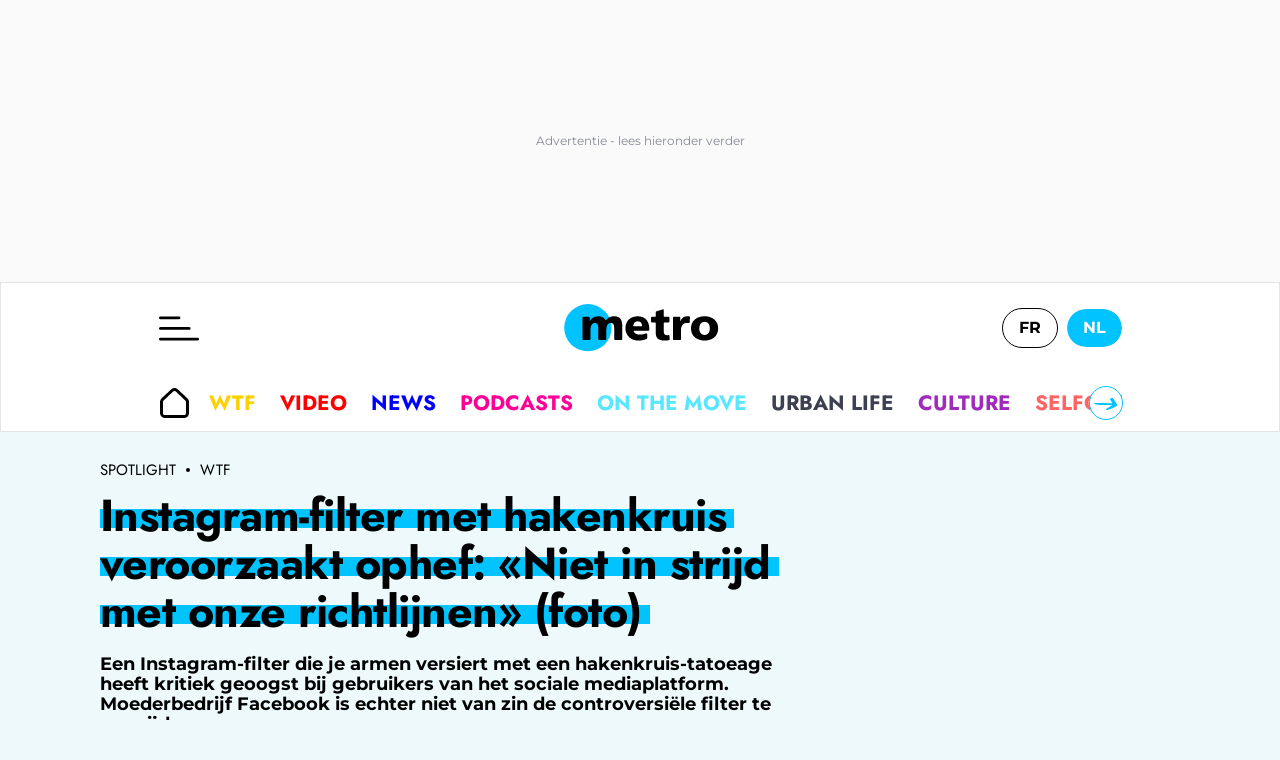

--- FILE ---
content_type: text/html; charset=utf-8
request_url: https://www.metrotime.be/nl/bizar/instagram-filter-met-hakenkruis-veroorzaakt-ophef-niet-strijd-met-onze-richtlijnen-foto
body_size: 58877
content:
<!DOCTYPE html><html lang="nl" data-critters-container><head><meta charset="utf-8"><meta name="viewport" content="width=device-width, initial-scale=1.0" class="jsx-266fb8887b138a86"><meta name="facebook-domain-verification" content="7plp4towlac7kylwhafbigp8fahwp6" class="jsx-266fb8887b138a86"><script type="application/ld+json" class="jsx-266fb8887b138a86">{"@context":"https://schema.org","@type":"BreadcrumbList","itemListElement":[{"@type":"ListItem","position":1,"name":"Spotlight","item":"https://www.metrotime.be/nl"},{"@type":"ListItem","position":2,"name":"WTF","item":"https://www.metrotime.be/nl/wtf"}]}</script><script type="application/ld+json" class="jsx-266fb8887b138a86">{"@context":"https://schema.org","@type":"NewsArticle","mainEntityOfPage":{"@type":"WebPage","@id":"https://www.metrotime.be/nl/bizar/instagram-filter-met-hakenkruis-veroorzaakt-ophef-niet-strijd-met-onze-richtlijnen-foto"},"headline":"Instagram-filter met hakenkruis veroorzaakt ophef: «Niet in strijd met onze richtlijnen» (foto)","image":{"@type":"imageObject","url":"https://www.metrotime.be/nl/sites/default/files/dpistyles_v2/ena_16_9_extra_big/2021/07/06/node_170638/336880/public/2021/07/06/B9727612263Z.1_20210706152728_000+G4NIFUIC6.1-0.jpg?itok=9U48_sVn1625578888","height":"760","width":"1350"},"datePublished":"2021-07-07T09:00:00.000Z","dateModified":"2021-07-07T09:00:00.000Z","author":[{"@type":"Person","name":"Redactie Online"}],"publisher":{"@type":"Organization","name":"Metrotime","url":"https://www.metrotime.be/nl","sameAs":"https://nl.wikipedia.org/wiki/Metro_(België)","logo":{"@type":"ImageObject","url":"https://www.metrotime.be/icons/logo-metro-nl.svg"}},"description":"Een Instagram-filter die je armen versiert met een hakenkruis-tatoeage heeft kritiek geoogst bij gebruikers van het sociale mediaplatform. Moederbedrijf Facebook is echter niet van zin de controversiële filter te verwijderen.","articleSection":"bizar","keywords":"Spotlight, Bizar","articleBody":"Een volle baard  schattige sproetjes of een borstkas vol tattoos: dankzij Instagram-filters kan het allemaal. Gebruikers kunnen naar hartenlust zelf filters ontwerpen en die  na controle van Instagram  zelf op het sociale mediaplatform gooien. Dat deed ook Anastasia Truita Tkachenko  die een filter ontwierp waarmee je lichaam vol kleurrijke tatoeages staat. Naast rozen  vlinders en vogeltjes tovert de ‘Old School’-filter echter ook een ophefmakender symbool op je rechterarm: een swastika of hakenkruis. De swastika is een eeuwenoud symbool en zeker geen uitvinding van de nazi’s. Het dateert uit de Indusbeschaving en werd door de eeuwen heen in zowat elke cultuur gebruikt als symbool voor geluk en voorspoed. Zo gebruikte schrijver Rudyard Kipling het hakenkruis op de cover van zijn boeken  verscheen het in de scoutingbeweging en was het het symbool van de Finse luchtmacht. Enkele oosterse religies en maatschappelijke organisaties gebruiken nog steeds een swastika  maar in het Westen wordt het hakenkruis sinds de Tweede Wereldoorlog vooral geassocieerd met nazi-Duitsland. Het is net daarom dat de bewuste filter op verzet botst.  Geen steun aan een haatorganisatie  «Ik begrijp waar het symbool voor staat en de meerdere betekenissen die het heeft»\"  aldus de Amerikaanse Sabrina Zohar  die de filter uitprobeerde en «sprakeloos» achterbleef. «Maar als joodse is het moeilijk om herinnerd te worden aan het symbool dat zo hard binnenkomt»  zegt ze aan de New York Post. Ook Elana deelt dezelfde mening: «Als kleindochter van een Holocaust-overlevende kan ik gewoon niet uitleggen hoe aangrijpend deze beelden voor mij zijn»  klinkt het. Maar volgens een woordvoerder van moederbedrijf Facebook is de filter «niet in strijd met hun richtlijnen». Het is van belang dat het symbool «gebruikt kan worden in een culturele context die dateert van voor het nazisme»  klinkt het. Daarom zou de filter niet beschouwd worden als steun aan een haatorganisatie. Bedenkster Tkachenko ziet tevens geen graten in de filter. Volgens haar is het symbool op de filter een Slavisch symbool en staat het voor «het goede  de zon en het leven». Ook wijst ze erop dat de armen van de hakenkruis in de andere richting gedraaid zijn dan de armen van de naziswastiki. Toch roepen mensen als Sabrina en Elana hun samen bijna honderduizend volgers op om de filter te rapporteren bij Instagram. Het verhaal krijgt dus mogelijk nog een staartje.","isAccessibleForFree":"True","speakable":{"@type":"SpeakableSpecification","cssSelector":["h1","article .r-chapo"],"value":["Instagram-filter met hakenkruis veroorzaakt ophef: «Niet in strijd met onze richtlijnen» (foto) - Metrotime","Een Instagram-filter die je armen versiert met een hakenkruis-tatoeage heeft kritiek geoogst bij gebruikers van het sociale mediaplatform. Moederbedrijf Facebook is echter niet van zin de controversiële filter te verwijderen."]}}</script><link rel="preload" href="https://sdk.privacy-center.org/85e68d6e-a4ee-4636-a5bf-356989fdf3b4/loader.js?target_type=notice&amp;target=hEFRit7x" as="script"><title>Instagram-filter met hakenkruis veroorzaakt ophef: &#xab;Niet in strijd met onze richtlijnen&#xbb; (foto) - Metrotime</title><meta name="pbstck_context:site_name" content="METRO"><meta name="pbstck_context:device_type" content="desktop"><meta name="pbstck_context:page_type" content="Article"><meta name="pbstck_context:environment" content="production"><meta name="pbstck_context:inventory_type" content="web"><meta name="ad:paragraphes" content="4"><meta name="ad:lang" content="nl"><meta name="ad:page" content="article"><meta name="ad:nt" content="article"><meta name="ad:is_sensitive" content="false"><meta name="ad:aid" content="170638"><meta name="ad:p1" content="/nl/bizar/instagram-filter-met-hakenkruis-veroorzaakt-ophef-niet-strijd-met-onze-richtlijnen-foto"><meta name="robots" content="follow,index,noarchive,max-image-preview:large,max-snippet:-1,max-video-preview:-1"><meta name="description" content="Een Instagram-filter die je armen versiert met een hakenkruis-tatoeage heeft kritiek geoogst bij gebruikers van het sociale mediaplatform. Moederbedrijf Facebook is echter niet van zin de controversi&#xeb;le filter te verwijderen."><meta property="og:description" content="Een Instagram-filter die je armen versiert met een hakenkruis-tatoeage heeft kritiek geoogst bij gebruikers van het sociale mediaplatform. Moederbedrijf Facebook is echter niet van zin de controversi&#xeb;le filter te verwijderen."><meta property="og:title" content="Instagram-filter met hakenkruis veroorzaakt ophef: &#xab;Niet in strijd met onze richtlijnen&#xbb; (foto) - Metrotime"><meta property="og:site_name" content="Metrotime"><meta property="og:type" content="article"><meta property="og:image" content="https://www.metrotime.be/nl/sites/default/files/dpistyles_v2/ena_16_9_extra_big/2021/07/06/node_170638/336880/public/2021/07/06/B9727612263Z.1_20210706152728_000+G4NIFUIC6.1-0.jpg?itok=9U48_sVn1625578888"><meta name="thumbnail" content="https://www.metrotime.be/nl/sites/default/files/dpistyles_v2/ena_16_9_extra_big/2021/07/06/node_170638/336880/public/2021/07/06/B9727612263Z.1_20210706152728_000+G4NIFUIC6.1-0.jpg?itok=9U48_sVn1625578888"><meta property="fb:app_id" content="496680890508061"><meta property="og:url" content="https://www.metrotime.be/nl/bizar/instagram-filter-met-hakenkruis-veroorzaakt-ophef-niet-strijd-met-onze-richtlijnen-foto"><link rel="canonical" href="https://www.metrotime.be/nl/bizar/instagram-filter-met-hakenkruis-veroorzaakt-ophef-niet-strijd-met-onze-richtlijnen-foto"><meta name="cXenseParse:rob-article-category" content="WTF"><meta name="cXenseParse:rob-article-maintag" content="Instagram-filter"><meta name="cXenseParse:rob-article-tag" content="hakenkruis"><meta name="cXenseParse:rob-article-tag" content="veroorzaakt"><meta name="cXenseParse:rob-article-tag" content="ophef:"><meta name="cXenseParse:rob-article-tag" content="&#xab;Niet"><meta name="cXenseParse:rob-article-tag" content="in"><meta name="cXenseParse:rob-article-tag" content="strijd"><meta name="cXenseParse:rob-article-tag" content="met"><meta name="cXenseParse:rob-article-tag" content="onze"><meta name="cXenseParse:rob-article-tag" content="richtlijnen&#xbb;"><meta name="cXenseParse:rob-article-tag" content="(foto)"><meta name="cXenseParse:pageclass" content="article"><meta name="cXenseParse:rob-article-ispaidcontent" content="false"><meta name="cXenseParse:recs:publishtime" content="2021-07-07T09:00:00.000Z"><meta property="cXenseParse:author" content="Metro"><meta property="article:published_time" content="2021-07-07T09:00:00.000Z"><meta property="article:modified_time" content="2021-07-07T09:00:00.000Z"><link rel="alternate" hreflang="nl-NL" href="https://www.metrotime.be/nl/bizar/instagram-filter-met-hakenkruis-veroorzaakt-ophef-niet-strijd-met-onze-richtlijnen-foto"><link rel="alternate" hreflang="nl-BE" href="https://www.metrotime.be/nl/bizar/instagram-filter-met-hakenkruis-veroorzaakt-ophef-niet-strijd-met-onze-richtlijnen-foto"><meta name="next-head-count" content="50"><link rel="preconnect" href="https://metnxt.rosselcdn.net"><link rel="preconnect" href="https://fastlane.rubiconproject.com"><link rel="preconnect" href="http://log.outbrainimg.com"><link rel="preconnect" href="https://www.google-analytics.com"><link rel="preload" href="/fonts/Jost-VariableFont_wght-subset.woff2" as="font" crossorigin><link rel="preload" href="/fonts/Montserrat-VariableFont_wght-subset.woff2" as="font" crossorigin><link rel="apple-touch-icon" sizes="180x180" href="/favicons/apple-touch-icon.png"><link rel="icon" type="image/png" sizes="32x32" href="/favicons/favicon-32x32.png"><link rel="icon" type="image/png" sizes="16x16" href="/favicons/favicon-16x16.png"><link rel="manifest" href="/favicons/site.webmanifest"><link rel="mask-icon" href="/favicons/safari-pinned-tab.svg" color="#5bbad5"><meta name="msapplication-TileColor" content="#da532c"><meta name="theme-color" content="#ffffff"><script>window.dataLayer = window.dataLayer || []</script><script id="newsletter" data-nscript="beforeInteractive">
      (function(m,a,i,l,e,r){ m['MailerLiteObject']=e;function f(){
        var c={ a:arguments,q:[]};var r=this.push(c);return "number"!=typeof r?r:f.bind(c.q);}
        f.q=f.q||[];m[e]=m[e]||f.bind(f.q);m[e].q=m[e].q||f.q;r=a.createElement(i);
        var _=a.getElementsByTagName(i)[0];r.async=1;r.src=l+'?v'+(~~(new Date().getTime()/1000000));
        _.parentNode.insertBefore(r,_);})(window, document, 'script', 'https://static.mailerlite.com/js/universal.js', 'ml');
         
        var ml_account = ml('accounts', '803033', 'f0f6r0c2a4', 'load');
      </script><script defer nomodule src="/_next/static/chunks/polyfills-c67a75d1b6f99dc8.js"></script><script src="https://sdk.privacy-center.org/85e68d6e-a4ee-4636-a5bf-356989fdf3b4/loader.js?target_type=notice&amp;target=hEFRit7x" defer data-nscript="beforeInteractive"></script><script id="pubstack" src="https://boot.pbstck.com/v1/adm/d403047d-2bea-40e9-bc30-1bd02ad87c10" defer data-nscript="beforeInteractive"></script><script src="/_next/static/chunks/webpack-5e4cfed343674306.js" defer></script><script src="/_next/static/chunks/framework-73b8966a3c579ab0.js" defer></script><script src="/_next/static/chunks/main-fbe9c9f0314b4cf5.js" defer></script><script src="/_next/static/chunks/pages/_app-311f897ccd6fefc4.js" defer></script><script src="/_next/static/chunks/pages/%5B...url%5D-ea1526835d2b5c25.js" defer></script><script src="/_next/static/ieuqtwjei3/_buildManifest.js" defer></script><script src="/_next/static/ieuqtwjei3/_ssgManifest.js" defer></script><style>.GazK_{cursor:pointer;position:relative;-webkit-user-select:none;-moz-user-select:none;user-select:none}.WFFQ_{bottom:0;height:16px;margin:auto 0;position:absolute;right:24px;top:0;width:16px}.t_1O_{align-items:flex-start;gap:8px;grid-area:menu;justify-self:flex-start}.t_1O_,.zeygH{max-width:100%}.zeygH{grid-area:menu;padding:0 1px;position:relative}.t_1O_{align-items:center;display:flex;height:100%;overflow:auto;-ms-overflow-style:none;overflow-x:auto;scroll-behavior:smooth;scroll-snap-type:x mandatory;scrollbar-width:none;width:100%}@media(max-width:959px){.t_1O_{margin-left:0;width:100%}}.t_1O_::-webkit-scrollbar{display:none}._4EMok,._6VXn_{background:var(--light-base,#fff);border:1px solid var(--primary-base,#1ad940);border-radius:50%;bottom:0;color:var(--primary-base,#1ad940);cursor:pointer;height:34px;padding:0;position:absolute;top:50%;transform:translateY(-50%);width:34px}@media(max-width:959px){._4EMok,._6VXn_{display:none}}._4EMok svg,._6VXn_ svg{max-height:100%;max-width:70%}._6VXn_{left:0}._4EMok{right:0}.t_1O_{font-weight:700}.ACPCH{align-items:center;display:flex;font-family:Jost,sans-serif;font-size:1.2rem;letter-spacing:0;padding:8px 12px;text-align:left;text-decoration:none;text-transform:uppercase;white-space:nowrap}@media(min-width:960px){.ACPCH{font-size:1.3rem}}.ACPCH{padding:12px 32px}.ACPCH{align-items:center;align-self:center;color:var(--content-base,#000);cursor:pointer;display:inline-flex;height:26px;justify-content:center;margin:0 8px 0 0;padding:0;width:30px}.rTbrT{flex-flow:wrap;gap:21px;padding:23px 32px}.rTbrT{display:flex}@media(max-width:959px){.rTbrT{flex-flow:nowrap;overflow-x:auto}}._foAH{background-color:var(--dark-base,rgba(0,0,0,.65));bottom:0;left:0;right:0;top:0}._foAH{position:absolute}._2BKvH{display:flex;grid-area:author}@media(min-width:960px){._2BKvH{margin-bottom:12px;margin-left:4px}}.XWza2{align-self:center;height:32px;width:32px}@media(min-width:960px){.XWza2{height:36px;width:36px}}._7YYSp{border-left:1px solid var(--content-base,#000);display:flex;flex-direction:column;justify-content:center;margin:0 0 0 16px;padding-left:16px}.qVIyW{color:var(--content-base,#000);display:inline;font-family:Montserrat,sans-serif;font-size:.75rem;letter-spacing:0;line-height:20px}@media(min-width:960px){.qVIyW{font-size:.9rem}}.qVIyW .nzbml{text-transform:capitalize}.qVIyW address{display:inline;font-style:normal}.Egn_u{font-weight:700}@media(max-width:959px){.uaabG{height:26px;margin:16px 0;width:26px}}.MRriP figure,.Y51CI figure{position:relative}.MRriP figure img,.Y51CI figure img{max-width:100%}@media(min-width:960px){.MRriP img,.Y51CI img{border-radius:16px}}@media(min-width:960px){.MRriP,.Y51CI{margin:0 auto 16px}}.MRriP{margin:0 -16px 16px}@media(min-width:960px){.MRriP{margin:0 auto 12px}}.Y51CI img{width:100%}.H9eus p{color:var(--content-base,#000);font-family:Montserrat,sans-serif;font-size:16px;letter-spacing:0;line-height:20px}@media(min-width:664px)and (max-width:959px){.H9eus p{font-size:16px}}@media(min-width:960px){.H9eus p{letter-spacing:0;line-height:25px}}@media(min-width:1328px){.H9eus p{font-size:20px}}.H9eus h2{color:var(--content-base,#000);font-family:Jost,sans-serif;font-size:20px;font-weight:700;letter-spacing:0;line-height:25px}@media(min-width:960px){.H9eus h2{font-size:25px;letter-spacing:0}}@media(min-width:664px)and (max-width:959px){.H9eus{margin:auto;max-width:664px;padding:0 16px}}@media(min-width:960px){.H9eus>*{padding:0 48px}}.rvYBi{display:block;font-family:Montserrat,sans-serif;font-weight:700;letter-spacing:0;line-height:20px;text-align:left}@media(min-width:960px){.rvYBi{font-size:18px;margin:16px 0}}@media(max-width:959px){.rvYBi{font-size:14px;margin:8px 0 16px}}.rvYBi p:last-child{margin-bottom:0}.ofjod{display:none;font-family:Jost,sans-serif;font-size:1rem;font-weight:300;height:auto;line-height:1.2;margin:12px 0;width:100%}@media(min-width:664px){.ofjod{display:block}}.ofjod p:last-child{margin-bottom:0}.ptDcU{background-image:linear-gradient(180deg,var(--primary-base,#1ad940),var(--primary-base,#1ad940));background-position-x:0;background-position-y:50%;background-repeat:no-repeat;background-size:calc(100% - 20px) 30%,auto 50%,auto 50%;-webkit-box-decoration-break:clone;box-decoration-break:clone;display:inline}@media(max-width:959px){.ptDcU{background-position-x:5px,0,100%;background-position-y:calc(100% - 10px);background-size:calc(100% - 10px) 10px,auto 10px,auto 10px}}@media(max-width:663px){.ptDcU{padding:0 8px 0 0}}@media(min-width:664px)and (max-width:959px){.ptDcU{padding:0 15px 0 0}}@media(min-width:960px){.ptDcU{background-position-x:10px,0,100%;background-position-y:calc(100% - 20px);background-size:calc(100% - 20px) 20px,auto 20px,auto 20px;padding:0 20px 0 0}}.ptDcU{color:var(--dark-base,#000);font-family:Jost,sans-serif;font-weight:700;-webkit-hyphens:auto;hyphens:auto;letter-spacing:0;line-height:1.2;text-align:left}@media(min-width:960px){.ptDcU{letter-spacing:-.5px}}.pVrd6{background-position-x:0,0,100%;background-size:100% 30%,auto 50%,auto 50%;padding:0 8px 0 0}@media(min-width:664px)and (max-width:959px){.pVrd6{font-size:2.3rem}}@media(min-width:960px){.pVrd6{font-size:2.8rem;line-height:48px}}.O0Lpq .qZKwe{background-image:linear-gradient(180deg,var(--primary-base,#1ad940),var(--primary-base,#1ad940));background-position-x:0;background-repeat:no-repeat;background-size:calc(100% - 20px) 30%,auto 50%,auto 50%;-webkit-box-decoration-break:clone;box-decoration-break:clone;display:inline}@media(max-width:959px){.O0Lpq .qZKwe{background-position-x:5px,0,100%;background-position-y:calc(100% - 10px);background-size:calc(100% - 10px) 10px,auto 10px,auto 10px}}@media(max-width:663px){.O0Lpq .qZKwe{padding:0 8px 0 0}}@media(min-width:664px)and (max-width:959px){.O0Lpq .qZKwe{padding:0 15px 0 0}}@media(min-width:960px){.O0Lpq .qZKwe{background-position-x:10px,0,100%;background-position-y:calc(100% - 20px);background-size:calc(100% - 20px) 20px,auto 20px,auto 20px;padding:0 20px 0 0}}.O0Lpq .qZKwe{background-position-y:50%;background-size:calc(100% + 20px) 8px,auto 20px,auto 20px;color:var(--content-base,#000);font-weight:700;padding:0 10px;text-decoration:none}@media(min-width:960px){.O0Lpq .qZKwe{background-position-x:0;background-position-y:50%;background-size:calc(100% + 20px) 12px,auto 20px,auto 20px;padding:0 10px}}.O0Lpq .qZKwe:hover{color:var(--content-base,#000);text-decoration:underline}.O0Lpq{font-family:Montserrat,sans-serif;font-size:16px;line-height:20px;padding-left:0}@media(min-width:960px){.O0Lpq{font-size:20px;line-height:25px}}.O0Lpq li{background-image:url("data:image/svg+xml;utf8,%3Csvg xmlns='http://www.w3.org/2000/svg' version='1.1' viewBox='0 0 29.4 27' %3E%3Cpath fill='var(--content-base, black)' d='M28.1,8.2c0.4,0.6,0.4,1.4,0,2.1c-0.5,0.7-1.1,1.2-1.9,1.6c-1.4,0.8-2.7,1.5-4.2,2.2  c-1.4,0.7-2.9,1.2-4.4,1.8l0,0L17.2,16c-0.5,0.2-1,0.2-1.5,0c-0.3-0.1-0.6-0.3-0.7-0.5c-0.4-0.7,0.5-1.4,1.1-1.7  c0.4-0.2,0.8-0.4,1.2-0.6l0.8-0.4c0.8-0.4,1.5-0.9,2.2-1.5c0.2-0.1,0.3-0.3,0.5-0.4l0.2-0.2l0,0c0.3-0.3,0.7-0.6,1-0.9  C22,9.8,22,9.8,22.1,9.7L5.8,9.1C2.7,9-5.2,6.1,5.2,6.4l13.4,0.5l4.2,0.2c-1-1.7-1.9-3.3-2.9-5c-0.2-0.3-0.2-0.7,0-1  c0.3-0.4,0.6-0.7,1.1-0.9C21.4,0.1,22,0,22.5,0c0.4,0,0.9,0.1,1.1,0.4l2.2,3.9C26.6,5.6,27.4,6.9,28.1,8.2z M17.3,13.2L17.3,13.2z' /%3E%3C/svg%3E");background-repeat:no-repeat;background-size:40px;list-style:none;padding-left:55px}@media(max-width:959px){.O0Lpq li{background-position-y:4px;background-size:20px;padding-left:32px}}.O0Lpq li:not(:last-child){margin-bottom:20px}.qkiKw{color:var(--content-base,#000);font-family:Jost,sans-serif;font-size:20px;font-weight:700;text-transform:uppercase}@media(max-width:959px){.qkiKw{align-items:center;display:flex;-webkit-hyphens:auto;hyphens:auto;line-height:10px;text-align:center}.qkiKw:before{margin:16px 16px 16px 0}.qkiKw:after,.qkiKw:before{background:var(--content-base,#000);content:"";flex:1 1;height:1px;padding:0 16px}.qkiKw:after{margin:16px 0 16px 16px}}@media(min-width:960px){.qkiKw{line-height:22px;text-align:left}}._88Rdp{display:block;margin:auto 16px 16px}@media(min-width:960px){._88Rdp{margin:auto auto 16px;max-width:800px}}._1uzS0{color:var(--content-light,#707070);font-family:Montserrat,sans-serif;font-size:10px;grid-area:date;letter-spacing:0;line-height:22px}._1uzS0:first-letter{text-transform:capitalize}.euxEG{border-left:1px solid var(--content-light,#707070);color:var(--content-light,#707070);font-family:Montserrat,sans-serif;font-size:10px;grid-area:readingTime;letter-spacing:0;line-height:22px;margin:0 0 0 8px;padding-left:8px}.euxEG:first-letter{text-transform:capitalize}.YU77P.isSpotlight .vDWlq:after{background-image:url(/icons/arrow-zigzag.svg?url)}.SBn2A{line-height:0;padding:48px 16px 0}.YU77P.isSpotlight .vDWlq{background:transparent linear-gradient(to right,var(--primary-base,#1ad940),var(--primary-light,lime),var(--primary-lighter,#82ff87))}.YU77P.isSpotlight .MUI_O:before{background-color:var(--primary-base,#1ad940)}.SBn2A{font-family:Jost,sans-serif;font-weight:700;padding-left:16px;text-align:left}@media(min-width:960px){.SBn2A{letter-spacing:-.5px}}.YU77P.isSpotlight .vDWlq{align-items:center;border-radius:30px;color:var(--light-base,#fff);display:inline-flex;font-size:1rem;justify-content:space-between;letter-spacing:-.22px;line-height:29px;padding:8px 24px;text-transform:uppercase}@media(min-width:664px){.YU77P.isSpotlight .vDWlq{font-size:1.2rem}}.YU77P.isSpotlight .vDWlq:after{background-position:50%;background-repeat:no-repeat;content:"";display:inline-block;height:15px;margin-left:16px;width:55px}@media(min-width:664px){.YU77P.isSpotlight .vDWlq:after{height:30px;width:70px}}.MUI_O{color:var(--dark-base,#000);font-family:Jost,sans-serif;font-size:.9rem;font-weight:700;letter-spacing:-.22px;line-height:29px;text-transform:uppercase;width:-moz-fit-content;width:fit-content}@media(max-width:959px){.MUI_O{margin:auto}}@media(min-width:664px){.MUI_O{font-size:1.2rem;margin-top:auto}}.MUI_O:hover{color:var(--dark-base,#000)}.MUI_O{position:relative}.MUI_O:before{background-color:var(--primary-base,#1ad940);border-radius:10px;content:"";display:block;height:7px;left:-5px;position:absolute;top:50%;transform:translateY(-50%);width:calc(100% + 10px);z-index:-1}@media(max-width:663px){.MUI_O:before{opacity:.65}}@media(min-width:960px){.MUI_O:before{left:-5px;width:calc(100% + 5px)}}.YU77P{grid-column:1/-1;scroll-margin-top:50px}@media(min-width:664px){.YU77P{display:grid;margin-left:calc(-50vw + 50%);position:relative;width:100vw}}.EjFp9{display:grid;grid-auto-flow:row dense;padding:16px 0}@media(min-width:664px){.EjFp9{padding:24px 0}}@media(min-width:960px){.EjFp9{grid-template-areas:". . . .";grid-template-columns:25% 25% 25% 25%}}@media(min-width:960px)and (max-width:1327px){.EjFp9{grid-template-areas:". . .";grid-template-columns:33.33% 33.33% 33.33%}}@media(max-width:959px){.EjFp9{grid-template-areas:". .";grid-template-columns:50% 50%}}@media(min-width:1328px){.EjFp9{margin:auto max(7.8vw,calc(50vw - 618px))}}@media(min-width:960px)and (max-width:1327px){.EjFp9{margin:auto max(64px,calc(50vw - 498px));max-width:996px}}@media(max-width:959px){.EjFp9{margin:auto;max-width:728px}}.SBn2A{grid-column:1/-1;margin-top:0;padding:0 8px}@media(min-width:664px){.SBn2A{margin-bottom:0;padding:0 16px}}._4DYCi{bottom:0;height:calc(100vh - 110px);left:0;max-width:100%;opacity:0;position:absolute;right:0;top:109px;transition:transform .4s ease;visibility:hidden;z-index:100}@media(min-width:960px){._4DYCi{height:calc(100vh - 150px);top:149px;transition:visibility 0s,opacity .3s}}.MUI_O{grid-column:1/-1;justify-self:end}@media(min-width:664px)and (max-width:959px){.MUI_O{justify-self:center}}@media(min-width:664px){.MUI_O{margin:0 16px}}.yK6sL{margin-bottom:8px;margin-top:8px}.XBg4c{border-radius:10px;isolation:isolate}.yK6sL{color:var(--dark-base,#000);font-family:Jost,sans-serif;font-weight:700;-webkit-hyphens:auto;hyphens:auto;letter-spacing:0;line-height:1.2;text-align:left}@media(min-width:960px){.yK6sL{letter-spacing:-.5px}}.yK6sL{font-size:1.2rem}@media(min-width:664px){.yK6sL{font-size:1.7rem}}.yK6sL:hover{color:var(--dark-base,#000)}._0bae9{padding:8px}@media(min-width:664px){._0bae9{padding:16px}}.XBg4c{display:inline-block;overflow:hidden;position:relative;width:100%}.VWgse{transition:transform .5s;width:100%}.VWgse:hover{transform:scale(1.05)}.RtLDI.isWtf .Z6Fdn:after{background-image:url(/icons/arrow-zigzag.svg?url)}.RtLDI.isWtf .Z6Fdn{align-items:center;border-radius:30px;color:var(--light-base,#fff);display:inline-flex;font-size:1rem;justify-content:space-between;letter-spacing:-.22px;line-height:29px;padding:8px 24px;text-transform:uppercase}@media(min-width:664px){.RtLDI.isWtf .Z6Fdn{font-size:1.2rem}}.RtLDI.isWtf .Z6Fdn:after{background-position:50%;background-repeat:no-repeat;content:"";display:inline-block;height:15px;margin-left:16px;width:55px}@media(min-width:664px){.RtLDI.isWtf .Z6Fdn:after{height:30px;width:70px}}.WHT8B{color:var(--dark-base,#000);font-family:Jost,sans-serif;font-size:.9rem;font-weight:700;letter-spacing:-.22px;line-height:29px;text-transform:uppercase;width:-moz-fit-content;width:fit-content}@media(max-width:959px){.WHT8B{margin:auto}}@media(min-width:664px){.WHT8B{font-size:1.2rem;margin-top:auto}}.WHT8B:hover{color:var(--dark-base,#000)}.CyDVB{overflow:auto}.CyDVB img{aspect-ratio:4/3;object-fit:cover}.Vt_25{background-color:transparent;display:block;text-align:left}@media(max-width:959px){.Vt_25{flex:0 0 60vw;height:auto;padding-bottom:12px}}@media(min-width:960px){.Vt_25{display:flex;flex-direction:column}}.Vt_25 a{display:block;padding:0;position:relative}.RtLDI.isWtf .Z6Fdn{background:transparent linear-gradient(to right,var(--wtf-dark,#ffc337),var(--wtf-base,#ffd001),var(--wtf-light,#ff0))}.RtLDI.isWtf .WHT8B:before{background-color:var(--wtf-dark,#ffc337)}.WHT8B{position:relative}.WHT8B:before{background-color:var(--primary-base,#1ad940);border-radius:10px;content:"";display:block;height:7px;left:-5px;position:absolute;top:50%;transform:translateY(-50%);width:calc(100% + 10px);z-index:-1}@media(max-width:663px){.WHT8B:before{opacity:.65}}@media(min-width:960px){.WHT8B:before{left:-5px;width:calc(100% + 5px)}}.RtLDI{display:grid;grid-column:1/-1;padding:16px 0;position:relative;scroll-margin-top:50px;width:100%}@media(min-width:664px){.RtLDI{padding:24px 0}}@media(min-width:664px)and (max-width:959px){.RtLDI{margin:auto;max-width:728px}}.WHT8B{display:flex;justify-self:end}@media(min-width:664px)and (max-width:959px){.WHT8B{justify-self:center}}@media(min-width:960px){.WHT8B{margin:auto 16px 0}}._5AIfT{font-family:Jost,sans-serif;font-weight:700;padding:0 8px}@media(min-width:664px){._5AIfT{padding:0 16px}}.CyDVB{display:flex;grid-column:1/-1;overflow-x:auto;scroll-behavior:smooth;scroll-snap-type:x mandatory}@media(min-width:960px){.CyDVB{display:grid;flex-wrap:wrap;grid-template-areas:". . . .";grid-template-columns:25% 25% 25% 25%;overflow:hidden}}.L7qrG,.eYsk_{background-color:var(--light-base,#fff)}.L7qrG{align-items:center;border:1px solid var(--gray-light,#e3e4e7);flex:0 0 100%;grid-template:". . burger logo lang ." 60px ". . menu menu menu menu" 50px;grid-template-columns:1px 16px minmax(0,120px) minmax(0,auto) minmax(0,120px) 16px;height:110px;justify-items:center;max-width:100%;position:relative;width:100%}@media(min-width:960px){.L7qrG{grid-template-areas:". . burger logo lang ." ". . menu menu menu .";grid-template-rows:90px 60px;height:150px;padding:0}}@media(min-width:1328px){.L7qrG{grid-template-columns:1px minmax(7.8vw,auto) minmax(0,180px) minmax(0,844px) minmax(0,180px) minmax(7.8vw,auto)}}@media(min-width:960px)and (max-width:1327px){.L7qrG{grid-template-columns:1px minmax(7.8vw,auto) minmax(0,180px) minmax(0,604px) minmax(0,180px) minmax(7.8vw,auto)}}.eYsk_{grid-area:header;height:110px}@media(min-width:960px){.eYsk_{height:150px}}.L7qrG{display:grid}._b77H{grid-area:footer}._b77H,.cqUkD{position:relative}.cqUkD{display:block}.rjOa_{grid-area:sidebar}.x8vJS{margin-left:auto;margin-top:16px;width:364px}@media(max-width:959px){.x8vJS{display:none}}.ZTTRy{grid-area:main;position:relative}@media(max-width:959px){.ZTTRy{display:block}}@media(min-width:960px){.ZTTRy{display:grid;grid-template-areas:"article sidebar" ". sidebar";grid-template-columns:minmax(0,auto) 364px;margin:16px max(7.8vw,calc(50vw - 618px)) auto}}.PRSzN{align-items:center;color:var(--content-base,#000);display:flex;font-family:Jost,sans-serif;font-size:12px;line-height:12px;margin-top:16px;text-transform:uppercase}@media(min-width:960px){.PRSzN{font-size:15px;margin-bottom:16px}}@media(max-width:959px){.PRSzN{margin-bottom:8px}}.PRSzN .jARfQ{background-color:var(--content-base,#000);border-radius:50%;height:4px;margin:0 10px;width:4px}.PRSzN .I0vMe{color:var(--content-base,#000)}._11dq .odlXc{align-items:center;display:flex;font-family:Jost,sans-serif;font-size:1.2rem;letter-spacing:0;padding:8px 12px;text-align:left;text-decoration:none;text-transform:uppercase;white-space:nowrap}@media(min-width:960px){._11dq .odlXc{font-size:1.3rem}}._11dq .odlXc:hover{border-radius:30px;color:var(--light-base,#fff);background-color:var(--primary-base,#1ad940);opacity:1}._11dq .odlXc{padding:12px 32px}._11dq .odlXc:hover{border-radius:0}._11dq .odlXc:hover svg path{fill:var(--light-base,#fff)}._11dq{display:flex;flex-direction:column}._11dq .odlXc{color:inherit}._11dq .L3_8Q{height:27px;margin-right:19px;width:27px}.i03XW:hover{background-color:var(--culture-base,#a02abc);color:var(--light-base,#fff)}.i03XW:hover .L3_8Q path,.i03XW:hover svg{fill:var(--light-base,#fff)}.yPKmw{background-color:var(--light-base,#fff);bottom:0;display:flex;flex-direction:column;max-width:100vw;overflow-x:hidden;overflow-y:scroll;position:absolute;top:0;width:80vw;z-index:2}@media(max-width:1920px){.yPKmw{left:0;margin-left:0}}@media(min-width:1328px){.yPKmw{left:calc(50vw - 618px);width:813px}}.cjSjT{height:20px;width:26px}@media(min-width:960px){.cjSjT{height:25px;width:40px}}._4J7St{background:none;border:none;cursor:pointer;display:block;grid-area:burger;justify-self:self-start;padding:0}.KuX1D{cursor:pointer;height:17px;left:calc(80vw + 8px);margin-top:8px;position:absolute;top:0;width:17px;z-index:3}@media(max-width:959px){.KuX1D{display:inline}}@media(min-width:960px){.KuX1D{display:none}}.KuX1D path{fill:var(--light-base,#fff)}._ReLD{cursor:pointer;z-index:0}.ZpI0A:hover{background-color:var(--primary-base,#1ad940);color:var(--light-base,#fff)}.ZpI0A:hover .L3_8Q path,.ZpI0A:hover svg{fill:var(--light-base,#fff)}.NTz_Y:hover{background-color:var(--envrai-base,#ff5a00);color:var(--light-base,#fff)}.NTz_Y:hover .L3_8Q path,.NTz_Y:hover svg{fill:var(--light-base,#fff)}.TA9e9:hover{background-color:var(--wtf-base,#ffd001);color:var(--light-base,#fff)}.TA9e9:hover .L3_8Q path,.TA9e9:hover svg{fill:var(--light-base,#fff)}.HwxqR:hover{background-color:var(--en-bref-base,#37d2d2);color:var(--light-base,#fff)}.HwxqR:hover .L3_8Q path,.HwxqR:hover svg{fill:var(--light-base,#fff)}.jYjHu:hover,.wFArb:hover{background-color:var(--news-base,blue);color:var(--light-base,#fff)}.jYjHu:hover .L3_8Q path,.jYjHu:hover svg,.wFArb:hover .L3_8Q path,.wFArb:hover svg{fill:var(--light-base,#fff)}.jYjHu{background-color:var(--news-base,rgba(0,0,255,.1))}.jYjHu:hover svg{fill:var(--light-base,#fff)}.xnj4h:hover{background-color:var(--onthemove-base,#5ae6ff);color:var(--light-base,#fff)}.xnj4h:hover .L3_8Q path,.xnj4h:hover svg{fill:var(--light-base,#fff)}.Fvdlt:hover{background-color:var(--onfaitquoi-base,#ff6eff);color:var(--light-base,#fff)}.Fvdlt:hover .L3_8Q path,.Fvdlt:hover svg{fill:var(--light-base,#fff)}.QAtEk:hover{background-color:var(--podcast-base,#ff0096);color:var(--light-base,#fff)}.QAtEk:hover .L3_8Q path,.QAtEk:hover svg{fill:var(--light-base,#fff)}.qw1gp:hover{background-color:var(--videos-base,red);color:var(--light-base,#fff)}.qw1gp:hover .L3_8Q path,.qw1gp:hover svg{fill:var(--light-base,#fff)}.s8On_:hover{background-color:var(--urban-life-base,#3c4050);color:var(--light-base,#fff)}.s8On_:hover .L3_8Q path,.s8On_:hover svg{fill:var(--light-base,#fff)}.J8LhX:hover,._0NYCS:hover{background-color:var(--lifestyle-base,#ff6464);color:var(--light-base,#fff)}.J8LhX:hover .L3_8Q path,.J8LhX:hover svg,._0NYCS:hover .L3_8Q path,._0NYCS:hover svg{fill:var(--light-base,#fff)}._0NYCS{background-color:var(--lifestyle-base,hsla(0,100%,70%,.1))}._0NYCS:hover svg{fill:var(--light-base,#fff)}._7uuvZ:hover{background-color:var(--lookup-base,#b8dd3b);color:var(--light-base,#fff)}._7uuvZ:hover .L3_8Q path,._7uuvZ:hover svg{fill:var(--light-base,#fff)}.GSkw0:hover{background-color:var(--job-base,#00c39b);color:var(--light-base,#fff)}.GSkw0:hover .L3_8Q path,.GSkw0:hover svg{fill:var(--light-base,#fff)}._9KyNR:hover{background-color:var(--geek-base,#5a1fc0);color:var(--light-base,#fff)}._9KyNR:hover .L3_8Q path,._9KyNR:hover svg{fill:var(--light-base,#fff)}.wI3Ze{flex-wrap:wrap}.B_FVX{background:var(--content-base,#000);color:var(--gray-lighter,#f2f2f2);display:grid;font-family:Jost,sans-serif;grid-template-areas:". .";grid-template-columns:1fr 1fr;padding:16px 16px 60px}@media(min-width:664px){.B_FVX{grid-template-areas:". a b c ." ". d e f .";grid-template-columns:1fr minmax(0,412px) minmax(0,412px) minmax(0,412px) 1fr}}@media(min-width:1328px){.B_FVX{padding:32px max(calc(7.8vw + 16px),calc(50vw - 618px)) 60px}}@media(min-width:960px)and (max-width:1327px){.B_FVX{padding:32px max(64px,calc(50vw - 490px)) 60px}}.B_FVX .qoH7X{font-size:1.1rem;font-weight:700;letter-spacing:.18px;line-height:25px;margin-right:32px;padding-bottom:8px;text-align:left;text-transform:uppercase}.ZMGe3{display:flex}@media(min-width:664px){.ZMGe3{grid-area:a}}.ZMGe3 svg{fill:var(--light-base,#fff);height:41px;max-width:175px;width:100%}.uP_AR{align-items:center;color:var(--gray-lighter,#f2f2f2);display:flex;font-size:1.1rem;font-weight:700;gap:10px;grid-column:2;justify-content:flex-end;letter-spacing:.18px;line-height:25px;text-align:right}@media(min-width:664px){.uP_AR{grid-area:c}}.uP_AR p{display:none}@media(min-width:960px){.uP_AR p{color:var(--gray-lighter);display:block;font-size:1.1rem;font-weight:700;letter-spacing:.18px;line-height:25px;text-align:left}}.uP_AR svg{cursor:pointer;height:40px;width:auto}@media(max-width:663px){.uP_AR svg{grid-column-end:-1}}.sb59X{display:none}@media(min-width:664px){.sb59X{display:block;grid-area:d;margin-top:32px}}.ZbrbI{display:block;margin:16px 0}@media(max-width:663px){.ZbrbI{grid-column:1/-1;order:2}}@media(min-width:664px){.ZbrbI{grid-area:e;margin-top:32px}}._45vPW{display:block;margin:16px 0}@media(max-width:663px){._45vPW{grid-column:1/-1;order:1}}@media(min-width:664px){._45vPW{grid-area:f;margin-top:32px}}.AFcoV{column-count:2;display:block}@media(min-width:664px)and (max-width:959px){.AFcoV{column-count:1}}.AFcoV a,.AFcoV button{align-items:center;color:var(--gray-base,#878a96);display:flex;font-size:1rem;font-weight:400;line-height:28px;text-decoration:none}.AFcoV a:hover,.AFcoV button:hover{text-decoration:underline}.AFcoV button{background-color:inherit;border:none;cursor:pointer;padding:0}.d9l4J{align-items:center;border-bottom:1px solid var(--gray-base,#878a96);border-top:1px solid var(--gray-base,#878a96);display:flex;flex-direction:column;grid-column:1/span 4;justify-content:space-between;margin:32px 0 16px;padding:8px 0;text-align:center}@media(max-width:663px){.d9l4J{order:3}}@media(min-width:664px){.d9l4J{flex-direction:row;justify-content:center}}.d9l4J svg{margin:0 5px 16px}@media(min-width:960px){.d9l4J svg{margin:0 5px}}.__CcM{color:var(--gray-base,#878a96);font-size:.75rem;grid-column:1/-1;width:100%}@media(max-width:663px){.__CcM{order:4}}@media(min-width:960px){.__CcM{font-size:.9rem;grid-column:2/span 3}}.__CcM a{font-size:.75rem}@media(min-width:960px){.__CcM a{font-size:.9rem}}.__CcM svg{float:right;height:16px;max-width:100%;width:75px}._6cTWk{font-size:1.1rem;font-weight:400;letter-spacing:-.1px;line-height:27px;text-align:left}._6cTWk,._6cTWk a{color:var(--gray-base,#878a96);display:inline}.wI3Ze{align-items:center;display:flex}.qME0D{width:50px}.qME0D svg{fill:var(--light-base,#fff)}.TMXVY{grid-area:lang;justify-self:flex-end}.FFit3,.oiZb1{background:none;border-radius:20px;font-size:.8rem;font-weight:700;opacity:1;padding:4px 8px;text-decoration:none}@media(min-width:960px){.FFit3,.oiZb1{font-size:1rem;padding:8px 16px}}.FFit3:first-child,.oiZb1:first-child{margin-right:8px}.oiZb1{background:transparent linear-gradient(to right,var(--primary-base,#1ad940),var(--primary-light,lime),var(--primary-lighter,#82ff87)) 0 0 no-repeat padding-box;border:1px solid var(--light-base,#fff);cursor:pointer}.oiZb1,.oiZb1:hover{color:var(--light-base,#fff)}.oiZb1:hover{text-decoration:none}.FFit3{border:1px solid var(--dark-base,#000);color:var(--dark-base,#000);cursor:pointer}.FFit3:hover{color:var(--light-base,#fff);opacity:1;text-decoration:none}.KSG3J:hover{background:transparent linear-gradient(to right,var(--nl-base,#00c3ff),var(--nl-light,aqua)) 0 0 no-repeat padding-box}.KSG3J:hover,.ZWtHA:hover{border:1px solid var(--light-base,#fff)}.ZWtHA:hover{background:transparent linear-gradient(to right,var(--fr-base,#1cd940),var(--fr-light,#51ee6f)) 0 0 no-repeat padding-box}.z36mB{grid-area:logo;width:100px}@media(min-width:960px){.z36mB{width:180px}}.z36mB path{color:var(--content-base,#000)}._2ImhA{grid-area:sharebar}@media(max-width:959px){._2ImhA{align-items:center;column-gap:16px;display:flex}}.MLwu6{column-gap:8px;display:flex}@media(min-width:960px){.MLwu6{column-gap:12px}}._3m_Ne .PGp1Y{align-items:center;display:flex;font-family:Jost,sans-serif;font-size:1.2rem;letter-spacing:0;padding:8px 12px;text-align:left;text-decoration:none;text-transform:uppercase;white-space:nowrap}@media(min-width:960px){._3m_Ne .PGp1Y{font-size:1.3rem}}._3m_Ne .PGp1Y:hover{border-radius:30px;color:var(--light-base,#fff)}._3m_Ne .PGp1Y:hover{background-color:var(--primary-base,#1ad940);opacity:1}._3m_Ne{align-items:flex-start;display:flex;gap:8px;grid-area:menu;justify-self:flex-start;max-width:100%;-ms-overflow-style:none;overflow-x:auto;scroll-behavior:smooth;scroll-snap-type:x mandatory;scrollbar-width:none}._3m_Ne::-webkit-scrollbar{display:none}._3m_Ne{font-weight:700}._1qsLH:hover{background:linear-gradient(to right,var(--wtf-dark,#ffc337),var(--wtf-base,#ffd001),var(--wtf-light,#ff0))}._1qsLH{color:var(--wtf-base,#ffd001);position:relative}.ndK16:hover{background:linear-gradient(to right,var(--news-dark,#00008f),var(--news-base,blue),var(--news-light,#0096ff))}.ndK16{color:var(--news-base,blue);position:relative}.w3d2z:hover{background:linear-gradient(to right,var(--onthemove-dark,#0082ff),var(--onthemove-base,#5ae6ff),var(--onthemove-light,#c8ffff))}.w3d2z{color:var(--onthemove-base,#5ae6ff);position:relative}.ubv0P:hover{background:linear-gradient(to right,var(--podcast-dark,#c828b4),var(--podcast-base,#ff0096),var(--podcast-light,#ff4b87))}.ubv0P{color:var(--podcast-base,#ff0096);position:relative}.Muw1j:hover{background:linear-gradient(to right,var(--videos-dark,#ff4632),var(--videos-base,red),var(--videos-light,#a00))}.Muw1j{color:var(--videos-base,red);position:relative}.b9k4g:hover{background:linear-gradient(to right,var(--urban-life-dark,#000),var(--urban-life-base,#3c4050))}.b9k4g{color:var(--urban-life-base,#3c4050);position:relative}.aqZau:hover{background:linear-gradient(to right,var(--culture-dark,#9000b7),var(--culture-base,#a02abc),var(--culture-light,#ff64ff))}.aqZau{color:var(--culture-base,#a02abc);position:relative}.pMnLv:hover{background:linear-gradient(to right,var(--lifestyle-dark,#dc4b64),var(--lifestyle-base,#ff6464),var(--lifestyle-light,#ffa082))}.pMnLv{color:var(--lifestyle-base,#ff6464);position:relative}.JQtyr:hover{background:linear-gradient(to right,var(--lookup-dark,#9fc12e),var(--lookup-base,#b8dd3b),var(--lookup-light,#cef060))}.JQtyr{color:var(--lookup-base,#b8dd3b);position:relative}._9s2eX:hover{background:linear-gradient(to right,var(--job-dark,#00aa8f),var(--job-base,#00c39b),var(--job-light,#1aff8e))}._9s2eX{color:var(--job-base,#00c39b);position:relative}.G9E6c:hover{background:linear-gradient(to right,var(--geek-dark,#46008c),var(--geek-base,#5a1fc0),var(--geek-light,#a0f))}.G9E6c{color:var(--geek-base,#5a1fc0);position:relative}.obdi4{display:grid}@media(min-width:960px){.obdi4{grid-template-areas:"author sharebar" "bottom-meta bottom-meta";grid-template-columns:1fr auto;margin-bottom:32px}}@media(max-width:959px){.obdi4{grid-template-areas:"author author" "bottom-meta bottom-meta" "sharebar .";grid-template-columns:1fr auto;margin-bottom:16px}}.obdi4 .tb5u7{grid-area:bottom-meta}._7zLFm{grid-area:article;margin:0 auto;max-width:760px;width:100%}@media(max-width:959px){._7zLFm{max-width:664px;padding:0 16px}}.ZeWo3{display:block;margin:16px}@media(min-width:960px){.ZeWo3{margin:16px auto 32px}}@media(max-width:959px){.ZeWo3{margin:16px auto}.ZeWo3 h1,.ZeWo3 h2,.ZeWo3 p{max-width:664px}}.HpsgN{margin-bottom:8px;margin-top:8px}._3XjeW{border-radius:10px;display:inline-block;isolation:isolate;overflow:hidden;position:relative;width:100%}.HpsgN{color:var(--dark-base,#000);font-family:Jost,sans-serif;font-weight:700;-webkit-hyphens:auto;hyphens:auto;letter-spacing:0;line-height:1.2;text-align:left}@media(min-width:960px){.HpsgN{letter-spacing:-.5px}}.HpsgN{font-size:1.2rem}@media(min-width:664px){.HpsgN{font-size:1.7rem}}.HpsgN:hover{color:var(--dark-base,#000)}._6Nn5a{font-size:1.7rem}@media(min-width:664px){._6Nn5a{font-size:2.8rem;line-height:1.2}}._6Nn5a:hover{color:var(--dark-base,#000)}.Jub6m{border-radius:10px;display:inline-block;isolation:isolate;overflow:hidden;position:relative;width:100%}._6Nn5a{color:var(--dark-base,#000);font-family:Jost,sans-serif;font-weight:700;-webkit-hyphens:auto;hyphens:auto;letter-spacing:0;line-height:1.2;text-align:left}@media(min-width:960px){._6Nn5a{letter-spacing:-.5px}}.zd6Ko{grid-column:auto/span 2;grid-row:auto/span 2}*,:after,:before{box-sizing:border-box}html{overflow:auto;-ms-overflow-style:scrollbar;-webkit-tap-highlight-color:rgba(0,0,0,0);-ms-text-size-adjust:100%;-webkit-text-size-adjust:100%}body{background-color:var(--light-base,#fff);color:var(--gray-darker,#212529);font-family:Montserrat,sans-serif;font-size:1rem;-moz-osx-font-smoothing:grayscale;-webkit-font-smoothing:antialiased;font-weight:400;line-height:1.4}a{background-color:transparent;color:var(--primary-base,#003978);text-decoration:none;-webkit-text-decoration-skip:objects}a:hover{color:var(--primary-dark,#00152c);text-decoration:underline}iframe,img,svg{vertical-align:middle}img{border-style:none;height:auto;max-width:100%;vertical-align:middle}svg{fill:currentColor}svg:not(:root){overflow:hidden}button{margin:0}button{color:inherit;font-family:inherit;font-size:inherit;line-height:inherit}button{overflow:visible}button{text-transform:none}button,html [type=button]{-webkit-appearance:button}[type=button]::-moz-focus-inner,button::-moz-focus-inner{border-style:none;padding:0}[type=button]:-moz-focusring,button:-moz-focusring{outline:1px dotted ButtonText}a,button{touch-action:manipulation}[hidden]{display:none}h1,h2{margin-bottom:8px;margin-top:8px}html{overflow-x:hidden;word-break:break-word}body{background-color:var(--body-base,#edf9fa);scroll-behavior:smooth}@media(max-width:663px){body{overflow-x:hidden}}img{display:block}.r-ratio-16-9 img,.r-ratio-4-3 img{object-fit:cover}.r-ratio-16-9,.r-ratio-16-9 img{aspect-ratio:16/9}.r-ratio-4-3,.r-ratio-4-3 img{aspect-ratio:4/3}body{color:var(--dark-base,#000);margin:0;padding:0}h1{font-weight:800;line-height:1.2}h1,h2{font-size:1.8rem}h2{line-height:1.35}@media(min-width:664px){h2{font-size:1.8rem}}a{transition:opacity .1s}a:hover{opacity:.6;text-decoration:none}address{font-style:normal}figure{margin:0}figcaption{color:var(--content-base,#000);font-family:Montserrat,sans-serif;font-size:.6rem;letter-spacing:-.28px;line-height:25px;text-align:left}@media(min-width:664px){figcaption{font-size:.75rem;letter-spacing:.17px;margin-top:12px}}@media(max-width:959px){figcaption{margin:0 0 0 16px}}.nl{--primary-lighter:#00c3ff;--primary-light:#00c3ff;--primary-base:#00c3ff;--primary-dark:#00c3ff;--primary-darker:#00c3ff}</style><link rel="stylesheet" href="/_next/static/css/610b2147e2dfe462.css" data-n-g media="print" onload="this.media=&apos;all&apos;"><noscript><link rel="stylesheet" href="/_next/static/css/610b2147e2dfe462.css"></noscript><noscript data-n-css></noscript><style id="__jsx-266fb8887b138a86">@font-face{font-display:auto;font-family:Jost;font-style:normal;font-weight:100 900;src:url("/fonts/Jost-VariableFont_wght-subset.woff2")format("woff2-variations")}@font-face{font-display:auto;font-family:Montserrat;font-style:normal;font-weight:100 900;src:url("/fonts/Montserrat-VariableFont_wght-subset.woff2")format("woff2-variations")}</style></head><body class="nl article"><div id="fb-root"></div><div id="__next"><style>
    #nprogress {
      pointer-events: none;
    }
    #nprogress .bar {
      background: var(--primary-base);
      position: fixed;
      z-index: 9999;
      top: 0;
      left: 0;
      width: 100%;
      height: 5px;
    }
    #nprogress .peg {
      display: block;
      position: absolute;
      right: 0px;
      width: 100px;
      height: 100%;
      box-shadow: 0 0 10px var(--primary-base), 0 0 5px var(--primary-base);
      opacity: 1;
      -webkit-transform: rotate(3deg) translate(0px, -4px);
      -ms-transform: rotate(3deg) translate(0px, -4px);
      transform: rotate(3deg) translate(0px, -4px);
    }
    #nprogress .spinner {
      display: block;
      position: fixed;
      z-index: 1031;
      top: 15px;
      right: 15px;
    }
    #nprogress .spinner-icon {
      width: 18px;
      height: 18px;
      box-sizing: border-box;
      border: solid 2px transparent;
      border-top-color: var(--primary-base);
      border-left-color: var(--primary-base);
      border-radius: 50%;
      -webkit-animation: nprogresss-spinner 400ms linear infinite;
      animation: nprogress-spinner 400ms linear infinite;
    }
    .nprogress-custom-parent {
      overflow: hidden;
      position: relative;
    }
    .nprogress-custom-parent #nprogress .spinner,
    .nprogress-custom-parent #nprogress .bar {
      position: absolute;
    }
    @-webkit-keyframes nprogress-spinner {
      0% {
        -webkit-transform: rotate(0deg);
      }
      100% {
        -webkit-transform: rotate(360deg);
      }
    }
    @keyframes nprogress-spinner {
      0% {
        transform: rotate(0deg);
      }
      100% {
        transform: rotate(360deg);
      }
    }
  </style><div><div class="cqUkD"></div><header class="eYsk_"><div class="L7qrG"><a class="z36mB" href="/nl"><svg xmlns="http://www.w3.org/2000/svg" xmlns:xlink="http://www.w3.org/1999/xlink" x="0px" y="0px" viewBox="0 0 5000 1562.5" style="enable-background:new 0 0 5000 1562.5" xml:space="preserve" aria-label="Terug naar de startpagina"><g id="logo-metro-nl_svg__guides"/><g id="logo-metro-nl_svg__logo"><circle cx="1024.6" cy="773.35" r="658.43" style="fill:#00C3FF"/><g><path d="M896.52,1117.09h174.94c13.62,0,24.65-11.04,24.65-24.65V843c0-139.53,47.35-203.07,127.08-203.07         c63.53,0,89.7,54.82,89.7,128.33v324.18c0,13.62,11.04,24.65,24.65,24.65h174.94c13.62,0,24.65-11.04,24.65-24.65V843         c0-139.53,47.35-203.07,127.08-203.07c63.53,0,89.7,54.82,89.7,128.33v324.18c0,13.62,11.04,24.65,24.65,24.65h174.95         c13.62,0,24.65-11.04,24.65-24.65V734.61c0-175.66-42.37-281.56-229.24-281.56c-83.54,0-161.97,30.69-214.88,101.34         c-7.06,9.43-21.56,9.25-27.37-1c-38.59-68.1-108.4-100.34-191.3-100.34c-102.16,0-191.86,41.11-236.71,134.55h-2.49v-94.95         c0-13.62-11.04-24.65-24.65-24.65H896.52c-13.62,0-24.65,11.04-24.65,24.65v599.78C871.87,1106.05,882.91,1117.09,896.52,1117.09z         " style="fill:#000"/><path d="M3274.95,1122.41c12.77-1.66,22.08-12.85,21.42-25.7l-4.88-95.19c-0.75-14.64-14.04-25.41-28.51-23.06         c-13.9,2.26-27.89,4.08-41.44,4.08c-71,0-89.7-39.86-89.7-118.35V641.42c0-9.08,7.36-16.44,16.44-16.44h115.89         c13.62,0,24.65-11.04,24.65-24.65V492.66c0-13.62-11.04-24.65-24.65-24.65h-115.89c-9.08,0-16.44-7.36-16.44-16.44V276.03         c0-11.08-10.73-18.98-21.31-15.69l-187.64,58.31c-6.87,2.14-11.56,8.5-11.56,15.69v117.23c0,9.08-7.36,16.44-16.44,16.44h-90.98         c-13.62,0-24.65,11.04-24.65,24.65v107.67c0,13.62,11.04,24.65,24.65,24.65h87.24c9.08,0,16.44,7.36,16.44,16.44V889.1         c0,154.49,48.58,242.94,249.17,242.94C3202.9,1132.04,3239.75,1126.98,3274.95,1122.41z" style="fill:#000"/><path d="M3411.89,1117.09h174.94c13.62,0,24.65-11.04,24.65-24.65V843c0-127.07,58.56-203.07,163.21-203.07         c16.95,0,33.39,0,49.64,2.04c14.29,1.79,27.2-8.52,28.06-22.9l8.17-136.05c0.78-12.94-8.57-24.21-21.42-25.94         c-17.01-2.29-35.42-4.02-53.23-4.02c-97.19,0-153.25,52.33-191.87,134.55h-2.49v-94.95c0-13.62-11.04-24.65-24.65-24.65h-155.01         c-13.62,0-24.65,11.04-24.65,24.65v599.78C3387.24,1106.05,3398.27,1117.09,3411.89,1117.09z" style="fill:#000"/><path d="M4643.28,793.17c0-215.53-163.21-340.12-377.49-340.12c-214.28,0-377.48,124.58-377.48,340.12         c0,214.28,163.21,338.87,377.48,338.87C4480.07,1132.04,4643.28,1007.45,4643.28,793.17z M4120.02,793.17         c0-97.18,42.36-183.14,145.77-183.14c103.41,0,145.77,85.96,145.77,183.14c0,95.93-42.35,181.89-145.77,181.89         C4162.38,975.06,4120.02,889.1,4120.02,793.17z" style="fill:#000"/><path d="M2068.28,758.91c-4.05,51.76,2.15,103.86,18.67,149.85c36.93,102.8,119.18,179.39,224.13,207.78         c111.02,30.03,233.26,13.79,339.68-26.17c12.44-4.67,20.86-17.3,20.86-31.61c0-31.64,0-63.29,0-94.93         c0-23.77-22.1-39.47-42.39-30.67c-52.93,22.96-105.94,32.14-153.58,32.14c-36.72,0-74.88-3.82-108.74-18.97         c-9.43-4.22-18.46-9.34-26.85-15.38c-7.08-5.11-13.7-10.87-19.67-17.24c-7.56-8.08-14.22-17.18-18.95-27.22         c-1.17-2.48-2.4-5.06-3.24-7.69c-0.75-2.36-1.15-4.87-0.81-7.32c0.54-3.89,2.96-7.39,6.2-9.6c4.43-3.02,10.24-3.97,15.47-4.55         c5.98-0.67,12-0.59,18-0.53c0.41,0,0.83,0.01,1.24,0.01c1.29,0.01,2.58,0.02,3.86,0.02c12.53,0.01,25.06,0.02,37.59,0.04         c12.53,0.01,25.06,0.02,37.59,0.04c12.53,0.01,25.06,0.02,37.59,0.04c12.53,0.01,25.06,0.02,37.59,0.04         c12.53,0.01,25.06,0.02,37.59,0.04c12.53,0.01,25.06,0.02,37.59,0.04c12.53,0.01,25.06,0.02,37.59,0.04         c12.53,0.01,25.06,0.02,37.59,0.04c12.53,0.01,25.06,0.02,37.59,0.04c5.2,0,10.4,0.01,15.6,0.01c11.51,0.01,24.84-0.86,31.57-10.2         c4.39-6.1,4.6-14.18,4.54-21.7c-0.42-56.83-6.18-114.16-24.26-168.04s-49.15-104.37-93.88-139.43         c-49.68-38.94-113.25-56.73-176.18-61.49c-92.45-7-189.88,14.29-261.06,73.69C2111.42,584.53,2075.14,671.25,2068.28,758.91z          M2285.03,712.15c9.84-65.96,48.48-117.07,122.58-117.07c82.52,0,118.64,51.65,123.9,118.12c0.75,9.52-6.83,17.68-16.38,17.68         h-213.84C2291.31,730.87,2283.55,722.01,2285.03,712.15z" style="fill:#000"/></g></g></svg></a><button type="button" class="_4J7St"><svg xmlns="http://www.w3.org/2000/svg" xmlns:xlink="http://www.w3.org/1999/xlink" viewBox="0 0 43 25.9" xml:space="preserve" class="cjSjT" aria-label="menu"><line x1="1.5" y1="24.4" x2="41.5" y2="24.4" style="fill:none;stroke:#000000;stroke-width:3;stroke-linecap:round"/><line x1="1.5" y1="12.9" x2="32.5" y2="12.9" style="fill:none;stroke:#000000;stroke-width:3;stroke-linecap:round"/><line x1="1.5" y1="1.5" x2="21.5" y2="1.5" style="fill:none;stroke:#000000;stroke-width:3;stroke-linecap:round"/></svg></button><section class="YU77P _4DYCi"><div class="EjFp9"><div class="_ReLD _foAH"></div><div class="yPKmw"><nav class="_11dq"><a id="menu-item-vertical-zoeken" target="_blank" class="odlXc" href="https://nl.metrotime.be/archives/zoeken"><svg xmlns="http://www.w3.org/2000/svg" xmlns:xlink="http://www.w3.org/1999/xlink" x="0px" y="0px" viewBox="0 0 22.1 22.1" style="enable-background:new 0 0 22.1 22.1" xml:space="preserve" class="L3_8Q"><path d="M21.8,20.5l-6.3-6.3c3-3.8,2.5-9.3-1.3-12.3S4.9-0.6,1.9,3.2s-2.5,9.3,1.3,12.3 c3.2,2.6,7.8,2.6,11,0l6.3,6.3c0.4,0.4,0.9,0.4,1.3,0C22.2,21.5,22.2,20.9,21.8,20.5L21.8,20.5z M8.7,15.6c-3.8,0-6.9-3.1-6.9-6.9 s3.1-6.9,6.9-6.9s6.9,3.1,6.9,6.9l0,0C15.6,12.5,12.5,15.6,8.7,15.6z" style="fill:#AFAFAF"/></svg>Zoeken</a><a id="menu-item-vertical-spotlight" target="_self" class="odlXc ZpI0A" href="/nl"><svg xmlns="http://www.w3.org/2000/svg" viewBox="0 0 26.998 27.002" class="L3_8Q"><path d="M-8319.5,15548a13.41,13.41,0,0,1-9.545-3.954,13.415,13.415,0,0,1-3.952-9.547,13.412,13.412,0,0,1,3.952-9.547,13.41,13.41,0,0,1,9.545-3.954,13.415,13.415,0,0,1,9.547,3.954,13.415,13.415,0,0,1,3.954,9.547,13.415,13.415,0,0,1-3.954,9.547A13.415,13.415,0,0,1-8319.5,15548Zm-1.089-16.064h0v9h3.781v-12.869l-7.109,1.314v3.294l3.327-.737Z" transform="translate(8332.998 -15520.999)" fill="#55c1f9"/></svg>Spotlight</a><a id="menu-item-vertical-de krant" target="_blank" class="odlXc" href="https://krant.metrotime.be/"><svg xmlns="http://www.w3.org/2000/svg" viewBox="0 0 26.998 27.002" class="L3_8Q"><path d="M-8319.5,15548a13.41,13.41,0,0,1-9.545-3.954,13.415,13.415,0,0,1-3.952-9.547,13.412,13.412,0,0,1,3.952-9.547,13.41,13.41,0,0,1,9.545-3.954,13.415,13.415,0,0,1,9.547,3.954,13.415,13.415,0,0,1,3.954,9.547,13.415,13.415,0,0,1-3.954,9.547A13.415,13.415,0,0,1-8319.5,15548Zm-2.642-19.3a1.973,1.973,0,0,0-1.6.812,2.322,2.322,0,0,0-.406,1.554c.016,2.148.013,4.338.01,6.456v.276l0,.966a1.525,1.525,0,0,1-1.093,1.455l-.013,0-.036.013-.114.037,0,.027,3.1,0,3.1,0,2.716,0h.027l2.688,0a1.989,1.989,0,0,0,1.9-1.518,3.231,3.231,0,0,0,.052-.765c0-.028,0-.057,0-.085v-.083c0-1.468,0-2.963,0-4.408v-.62q0-.838,0-1.676a1.373,1.373,0,0,1,.012-.179,2.033,2.033,0,0,0-1.511-2.193,2.507,2.507,0,0,0-.584-.054l-.165,0h-.164c-2.5,0-5.04,0-7.5,0-.039,0-.075,0-.115,0l-.033,0h-.011a1.879,1.879,0,0,0-.207-.012Zm-3.533,3.108a1.259,1.259,0,0,0-.209.014,1.527,1.527,0,0,0-1.334,1.584v4.694a1.353,1.353,0,0,0,.008.18.96.96,0,0,0,.94.851.951.951,0,0,0,.1-.007h.01a.96.96,0,0,0,.862-.987v-6.317h-.013l-.125,0-.061,0C-8325.565,15531.808-8325.623,15531.806-8325.676,15531.806Zm11.293,5.97h-1.011l-.252,0a.568.568,0,0,1-.582-.562.587.587,0,0,1,.148-.414.563.563,0,0,1,.406-.176c.259-.006.522-.009.784-.009s.525,0,.784.009a.577.577,0,0,1,.413.179.585.585,0,0,1,.152.419.566.566,0,0,1-.593.554Zm-4.221-.189h-2.583a.617.617,0,0,1-.64-.636c0-.2,0-.405,0-.608,0-.4,0-.811,0-1.218a.614.614,0,0,1,.628-.628h2.6a.623.623,0,0,1,.632.628c0,.605,0,1.221,0,1.826A.624.624,0,0,1-8318.6,15537.586Zm3.209-2.124-.251,0a.568.568,0,0,1-.582-.562.583.583,0,0,1,.148-.413.563.563,0,0,1,.406-.176c.27-.008.539-.008.8-.008s.515,0,.769.008a.576.576,0,0,1,.407.173.591.591,0,0,1,.158.428.571.571,0,0,1-.593.551h-1.263Zm-4.645-3.083-1.163,0h-.012a.611.611,0,0,1-.519-.261.558.558,0,0,1-.051-.527.563.563,0,0,1,.515-.367c.039,0,.083,0,.125,0l.089,0,.091,0h6.789a.576.576,0,0,1,.636.566.573.573,0,0,1-.159.414.63.63,0,0,1-.453.175h-5.888Z" transform="translate(8332.998 -15520.999)" fill="#1ad940"/></svg>De Krant</a><a id="menu-item-vertical-wedstrijd" target="_self" class="odlXc ZpI0A" href="/nl/wedstrijd"><svg xmlns="http://www.w3.org/2000/svg" viewBox="0 0 26.998 27.002" class="L3_8Q"><path d="M-8319.5,15548a13.41,13.41,0,0,1-9.545-3.954,13.415,13.415,0,0,1-3.952-9.547,13.412,13.412,0,0,1,3.952-9.547,13.41,13.41,0,0,1,9.545-3.954,13.415,13.415,0,0,1,9.547,3.954,13.415,13.415,0,0,1,3.954,9.547,13.415,13.415,0,0,1-3.954,9.547A13.415,13.415,0,0,1-8319.5,15548Zm-4.87-12.693a.69.69,0,0,0-.765.765v4.9a.677.677,0,0,0,.313.62,1.062,1.062,0,0,0,.171.091l.031.015.017.008h4.975c.006-.023.014-.046.021-.068l.007-.019,0-.006a.628.628,0,0,0,.044-.2c0-1.263,0-2.551,0-3.795v-.534q0-.722,0-1.442c0-.272-.066-.339-.336-.339Zm9.3,0h-3.054c-.216,0-.293.078-.293.3q0,.734,0,1.468v.539c0,1.268,0,2.579,0,3.866a.3.3,0,0,0,.056.143l0,.006,0,.009c.013.022.026.046.037.069h4.947l.007,0,.007-.006a.135.135,0,0,1,.029-.021.676.676,0,0,0,.488-.69c0-1.646,0-3.314,0-4.96a.674.674,0,0,0-.711-.718Q-8314.3,15535.3-8315.069,15535.306Zm-3.042-4.2c-.251,0-.3.054-.3.3v2.81c0,.285.045.332.319.332h5.28a.682.682,0,0,0,.745-.754c0-.19,0-.38,0-.569v-.006c0-.451,0-.894.006-1.336a.773.773,0,0,0-.2-.569.754.754,0,0,0-.56-.216h-.017c-.348.008-.723.012-1.179.012l-.7,0h-.007l-.706,0Zm-7.032,0a.683.683,0,0,0-.753.762v1.893a.689.689,0,0,0,.78.788h5.252c.271,0,.313-.042.313-.32v-2.81c0-.251-.062-.312-.312-.312Zm9.844-3.787c-.078,0-.166,0-.268.015a4.355,4.355,0,0,0-1.72.608,4.388,4.388,0,0,0-1.172.882.9.9,0,0,0-.275.728.882.882,0,0,0,.471.607,1.639,1.639,0,0,0,.276.132,6.019,6.019,0,0,0,2.107.32c.046-.009.1-.018.164-.027l.06-.009a6.15,6.15,0,0,0,.76-.147,1.468,1.468,0,0,0,1.163-1.725,1.486,1.486,0,0,0-.707-1.167A1.658,1.658,0,0,0-8315.3,15527.321Zm-7.346,0a1.686,1.686,0,0,0-.867.216,1.494,1.494,0,0,0-.687,1.03,1.451,1.451,0,0,0,.8,1.732,3.523,3.523,0,0,0,1.5.3,5.913,5.913,0,0,0,1.584-.2,2.008,2.008,0,0,0,.851-.413.71.71,0,0,0,.16-.894,1.423,1.423,0,0,0-.211-.3,4.456,4.456,0,0,0-1.15-.862,4.214,4.214,0,0,0-1.722-.608C-8322.479,15527.327-8322.566,15527.322-8322.646,15527.322Zm6.55,2.205a5.118,5.118,0,0,1-.537-.03,4.906,4.906,0,0,1-.5-.084l-.187-.037a.327.327,0,0,1-.083-.03l-.03-.013c.047-.033.089-.065.132-.1l.01-.007c.058-.043.112-.083.166-.12a3.926,3.926,0,0,1,1.515-.676,1.522,1.522,0,0,1,.272-.02c.066,0,.136,0,.209.008h.006a.288.288,0,0,1,.27.211.023.023,0,0,1,0,.016.634.634,0,0,1,.024.5.675.675,0,0,1-.454.277A3.076,3.076,0,0,1-8316.1,15529.527Zm-5.747,0a3.112,3.112,0,0,1-.807-.1l-.047-.014-.047-.014c-.428-.148-.509-.317-.359-.749a.334.334,0,0,1,.309-.242,1.23,1.23,0,0,1,.167-.008,2.514,2.514,0,0,1,1.011.258,4.844,4.844,0,0,1,1.116.69l-.2.042c-.137.029-.25.054-.363.071A5.662,5.662,0,0,1-8321.843,15529.527Z" transform="translate(8332.998 -15520.999)" fill="#1ad940"/></svg>Wedstrijd</a><a id="menu-item-vertical-recap" target="_self" class="odlXc HwxqR" href="/nl/recap"><svg xmlns="http://www.w3.org/2000/svg" xmlns:xlink="http://www.w3.org/1999/xlink" x="0px" y="0px" viewBox="0 0 26.9 26.9" xml:space="preserve" class="L3_8Q"><path class="flash_svg__a" d="M13.5,26.9C6,26.9,0,20.9,0,13.4c0-3.6,1.4-7,3.9-9.5c5.3-5.3,13.8-5.3,19,0s5.3,13.8,0,19 l0,0C20.4,25.5,17,26.9,13.5,26.9z M12.1,15.4h1.1c0,0,0,0.1,0,0.1l0,0l0,0c0,0,0,0.1,0,0.1l-1,2.8L11.5,20l-0.4,1.1 c-0.2,0.6-0.4,1.2-0.6,1.8c-0.1,0.1-0.1,0.3,0.1,0.4h0.2l0.1-0.1l0,0c0,0,0.1-0.1,0.1-0.1c1.2-1.4,2.6-3,4-4.7 c0.6-0.7,1.2-1.4,1.9-2.2c0.9-1,1.7-2,2.5-2.9c0.2-0.2,0.2-0.4,0.2-0.6c0-0.3-0.4-0.6-0.7-0.6h-4.6c0,0,0-0.1,0-0.1v0 c0,0,0-0.1,0-0.1l0.3-0.8c0.5-1.4,1-2.8,1.5-4.2c0.1-0.2,0.1-0.5,0-0.7c-0.1-0.2-0.3-0.3-0.6-0.3H11c-0.3,0-0.6,0.2-0.7,0.5 c-0.5,1.3-1,2.7-1.4,4l-0.5,1.3l-1,2.6c-0.1,0.2-0.1,0.5,0.1,0.7c0.1,0.2,0.3,0.3,0.6,0.3c0.8,0,1.7,0,2.5,0h0 C11.1,15.4,11.6,15.4,12.1,15.4L12.1,15.4z" fill="#37D1D2"/></svg>Recap</a><a id="menu-item-vertical-wtf" target="_self" class="odlXc TA9e9" href="/nl/wtf"><svg xmlns="http://www.w3.org/2000/svg" xmlns:xlink="http://www.w3.org/1999/xlink" x="0px" y="0px" viewBox="0 0 27 27" style="enable-background:new 0 0 27 27" xml:space="preserve" class="L3_8Q"><path d="M23,4c-2.5-2.5-6-4-9.5-4C9.9,0,6.5,1.4,4,4c-2.5,2.5-4,6-4,9.5c0,3.6,1.4,7,4,9.5c2.5,2.5,6,4,9.5,4 c3.6,0,7-1.4,9.5-4c2.5-2.5,4-6,4-9.5C27,9.9,25.6,6.5,23,4z M15.3,20c-0.4,0.4-1,0.6-1.5,0.5c-0.6,0-1.1-0.2-1.5-0.5 c-0.4-0.3-0.6-0.8-0.6-1.3c0-0.5,0.2-0.9,0.6-1.3c0.4-0.4,1-0.6,1.5-0.5l0,0c0.6,0,1.1,0.2,1.5,0.5c0.4,0.3,0.6,0.8,0.6,1.3 C15.9,19.2,15.7,19.7,15.3,20z M18.6,12.9c-0.4,0.5-0.9,1-1.5,1.3c-0.6,0.3-1.2,0.6-1.8,0.7L15.2,16h-2.9L12,12.8l0.6,0 c0.6,0,1.2-0.1,1.7-0.3c0.4-0.2,0.7-0.4,1-0.7c0.2-0.2,0.3-0.5,0.3-0.8c0-0.2-0.1-0.4-0.2-0.6c-0.1-0.2-0.3-0.3-0.6-0.4 c-0.3-0.1-0.6-0.1-0.9-0.1c-0.6,0-1.1,0.1-1.6,0.4c-0.6,0.3-1,0.7-1.4,1.2l-2.3-2c0.5-0.5,1-1,1.6-1.4c0.6-0.4,1.2-0.6,1.8-0.8 c0.7-0.2,1.3-0.3,2-0.3c0.6,0,1.2,0.1,1.8,0.2c0.6,0.2,1.1,0.4,1.6,0.8c0.5,0.3,0.9,0.8,1.2,1.3c0.3,0.5,0.4,1.1,0.4,1.8 C19.2,11.7,19,12.4,18.6,12.9z" style="fill:#FADC4A"/></svg>WTF</a><a id="menu-item-vertical-what about?&#x200b;" target="_self" class="odlXc NTz_Y" href="/nl/what-about"><svg xmlns="http://www.w3.org/2000/svg" viewBox="0 0 26.899 26.904" class="L3_8Q"><path d="M106,243.773v-1.681c.016-.085.035-.169.047-.255.082-.562.128-1.132.249-1.685a13.178,13.178,0,0,1,5.617-8.34,13.433,13.433,0,0,1,17.582,20.044,13.231,13.231,0,0,1-7.7,4.314c-.5.09-1,.141-1.5.209h-1.681c-.328-.041-.657-.076-.984-.122a13.5,13.5,0,0,1-11.415-10.982C106.119,244.778,106.069,244.274,106,243.773Zm12.281.176c-.079-.076-.149-.139-.215-.206q-1.059-1.058-2.117-2.116a1.714,1.714,0,0,0-1.68-.5,1.647,1.647,0,0,0-1.283,1.22,1.7,1.7,0,0,0,.474,1.757q1.743,1.747,3.49,3.49a1.758,1.758,0,0,0,2.667-.007q1.181-1.177,2.358-2.357c1.256-1.256,2.516-2.509,3.766-3.771a1.752,1.752,0,1,0-2.508-2.445q-2.371,2.363-4.735,4.733C118.431,243.811,118.361,243.874,118.281,243.95Z" transform="translate(-106 -229.476)" fill="#ff5a00"/></svg>What about?&#x200b;</a><div><div class="jYjHu GazK_"><svg xmlns="http://www.w3.org/2000/svg" xmlns:xlink="http://www.w3.org/1999/xlink" x="0px" y="0px" viewBox="0 0 16 16" style="enable-background:new 0 0 16 16" xml:space="preserve" class="WFFQ_"><path d="M11.5,5.5c0.2-0.3,0.7-0.3,0.9-0.1c0.3,0.2,0.3,0.7,0.1,0.9l-0.1,0.1l-4,4c-0.3,0.3-0.7,0.3-0.9,0l-4-3.7 c-0.2-0.1-0.3-0.5,0-0.8s0.7-0.3,0.9-0.1l0,0L8,9.1L11.5,5.5z"/></svg><a id="menu-item-vertical-news" target="_self" class="odlXc wFArb" href="/nl/news"><svg xmlns="http://www.w3.org/2000/svg" viewBox="0 0 26.998 27.002" class="L3_8Q"><path d="M-8319.5,15548a13.41,13.41,0,0,1-9.545-3.954,13.415,13.415,0,0,1-3.952-9.547,13.412,13.412,0,0,1,3.952-9.547,13.41,13.41,0,0,1,9.545-3.954,13.415,13.415,0,0,1,9.547,3.954,13.415,13.415,0,0,1,3.954,9.547,13.415,13.415,0,0,1-3.954,9.547A13.415,13.415,0,0,1-8319.5,15548Zm-4.522-19.538a1.467,1.467,0,0,0-1.545,1.554c0,1.123,0,2.3,0,3.332q0,.833,0,1.666t0,1.674c0,1.04,0,2.218,0,3.345a1.45,1.45,0,0,0,1.525,1.537h10.052a1.45,1.45,0,0,0,1.525-1.537c0-3.329,0-6.7,0-10.032a1.457,1.457,0,0,0-1.541-1.538Zm10.087,11.637H-8324.1v-10.165h10.165v10.164Zm-8.713-2.888v1.432h5.084v-1.432Zm0-2.911v1.428h7.265v-1.428Zm0-2.915v1.433h7.269v-1.433Z" transform="translate(8332.998 -15520.999)" fill="#0023f5"/></svg>News</a></div><div style="display:none"><nav class="rTbrT"><a id="menu-item-icons-news" target="_self" class="odlXc" href="/nl/news"><svg xmlns="http://www.w3.org/2000/svg" viewBox="0 0 26.998 27.002" class="L3_8Q"><path d="M-8319.5,15548a13.41,13.41,0,0,1-9.545-3.954,13.415,13.415,0,0,1-3.952-9.547,13.412,13.412,0,0,1,3.952-9.547,13.41,13.41,0,0,1,9.545-3.954,13.415,13.415,0,0,1,9.547,3.954,13.415,13.415,0,0,1,3.954,9.547,13.415,13.415,0,0,1-3.954,9.547A13.415,13.415,0,0,1-8319.5,15548Zm-4.522-19.538a1.467,1.467,0,0,0-1.545,1.554c0,1.123,0,2.3,0,3.332q0,.833,0,1.666t0,1.674c0,1.04,0,2.218,0,3.345a1.45,1.45,0,0,0,1.525,1.537h10.052a1.45,1.45,0,0,0,1.525-1.537c0-3.329,0-6.7,0-10.032a1.457,1.457,0,0,0-1.541-1.538Zm10.087,11.637H-8324.1v-10.165h10.165v10.164Zm-8.713-2.888v1.432h5.084v-1.432Zm0-2.911v1.428h7.265v-1.428Zm0-2.915v1.433h7.269v-1.433Z" transform="translate(8332.998 -15520.999)" fill="#0023f5"/></svg>News</a><a id="menu-item-icons-belgi&#xeb;&#x200b;" target="_self" class="odlXc" href="/nl/news/belgie"><svg xmlns="http://www.w3.org/2000/svg" xmlns:xlink="http://www.w3.org/1999/xlink" x="0px" y="0px" viewBox="0 0 26.9 27" style="enable-background:new 0 0 26.9 27" xml:space="preserve" class="L3_8Q"><path d="M22.9,4c-2.5-2.5-6-4-9.5-4c-3.6,0-7,1.4-9.5,4c-2.5,2.5-4,6-3.9,9.5c0,3.6,1.4,7,3.9,9.5s6,4,9.5,4 c3.6,0,7-1.4,9.5-4c2.5-2.5,4-6,4-9.5C26.9,9.9,25.5,6.5,22.9,4z M21.5,14.8c0,0.1-0.1,0.1-0.1,0.2c-0.2,0.2-0.3,0.3-0.5,0.5 c-0.3,0.2-0.5,0.5-0.7,0.8c-0.1,0.1-0.2,0.2-0.3,0c-0.2-0.3-0.4-0.2-0.5-0.1c-0.3,0.3-0.6,0.7-0.8,1c-0.2,0.3-0.2,0.7,0,1.1 c0.2,0.3,0.3,0.7,0.4,1c0,0.1,0.1,0.2,0.1,0.4c0,0.2-0.1,0.4-0.3,0.5l0,0c0,0-0.1,0-0.1,0.1c0,0.2-0.2,0.1-0.3,0.1 c-0.3-0.1-0.5-0.1-0.8,0c-0.1,0-0.2,0.1-0.4,0.1s-0.4-0.1-0.4-0.3c0,0,0,0,0-0.1V20c0-0.4,0-0.4-0.4-0.4c-0.1,0-0.2-0.1-0.2-0.1 c0-0.1,0.1-0.1,0.1-0.2v-0.1h-0.1c-0.2,0.1-0.3,0.1-0.4-0.1c-0.1-0.1-0.1-0.1-0.1-0.2c-0.1-0.2-0.3-0.3-0.5-0.3s-0.3,0-0.5-0.1 c-0.2,0-0.4-0.2-0.4-0.5c0-0.1,0-0.2,0.1-0.2v-0.1c0.1-0.2,0.1-0.2-0.1-0.4c-0.2-0.1-0.2-0.4-0.1-0.6c0.1-0.2,0.2-0.5,0.4-0.8l0,0 c-0.1,0.1-0.1,0.1-0.2,0.2c-0.1,0.1-0.2,0.3-0.3,0.4c-0.2,0.4-0.7,0.7-1.2,0.7c-0.4,0.1-0.8,0-1.2-0.1c-0.1,0-0.1-0.1-0.2-0.1 c-0.2,0-0.2-0.2-0.2-0.4c0,0,0-0.1,0.1-0.1c0.1-0.1,0.2-0.3,0.3-0.4c-0.1,0-0.1-0.1-0.1-0.1c-0.3-0.1-0.3-0.3-0.2-0.6 c0.1-0.2,0.2-0.3,0.3-0.4c0.1-0.2,0.1-0.4-0.1-0.5c-0.2-0.1-0.4-0.1-0.6-0.1c-0.3,0-0.7,0-1-0.1c-0.4,0-0.5-0.2-0.4-0.6 c0.1-0.5,0-0.6-0.5-0.6c-0.1,0-0.3,0-0.4,0c-0.3,0-0.6-0.3-0.7-0.6c0-0.3,0-0.6-0.1-0.9c0-0.2-0.1-0.4-0.2-0.5 c-0.1-0.2-0.2-0.2-0.4,0c-0.1,0.1-0.1,0.1-0.2,0.2c-0.3,0.3-0.8,0.4-1.1,0.1l0,0c-0.2-0.2-0.4-0.5-0.5-0.8C5.4,9.8,5.3,9.3,5.2,8.7 c0-0.1,0.1-0.1,0.2-0.2c0.7-0.3,1.3-0.6,1.9-1C7.8,7.3,8.2,7,8.7,6.8c0.3-0.1,0.4,0,0.4,0.3c0,0.1,0,0.2,0,0.3 c0,0.2,0.1,0.3,0.3,0.3s0.3,0,0.5,0s0.4,0,0.6,0c0.3,0,0.4,0.1,0.3,0.5c0.2,0.1,0.4,0.1,0.5,0c0.2-0.1,0.4-0.3,0.6-0.5 c0.1,0,0.1-0.1,0.2-0.2c0.1,0,0.2,0,0.3,0l0,0c0.2,0.1,0.3,0.2,0.5,0.3H13c0-0.1,0-0.2-0.1-0.2c0-0.1,0-0.2,0-0.2c0.1,0,0.1,0,0.2,0 c0.1,0,0.2,0,0.2,0.1V7.4c0-0.1-0.1-0.2-0.1-0.3c-0.1-0.2,0.1-0.4,0.2-0.4h0.1c0.2,0,0.3,0,0.5,0.1c0.1,0,0.1,0.1,0.1,0.2l0,0v0.1 c0.1,0.1,0.2,0.1,0.3,0l0,0c0.1-0.1,0.2-0.2,0.3-0.3c0.2-0.3,0.4-0.3,0.5-0.3s0.2,0.2,0.1,0.3c0,0,0,0,0,0.1L15.2,7l-0.1,0.1 l0.3,0.2c0-0.3,0.2-0.5,0.5-0.6c0.2-0.1,0.3,0,0.3,0.2c0.1,0.2,0.2,0.4,0.3,0.6s0.2,0.4,0.2,0.6c0,0.1,0.1,0.2,0.3,0.2 c0.4,0.1,0.9,0.1,1.4,0.2c0.4,0.1,0.7,0.3,1,0.7c0.1,0.1,0.1,0.3,0,0.4c-0.3,0.2-0.4,0.6-0.5,0.9c0.3,0.2,0.3,0.3,0,0.5 c-0.2,0.2-0.3,0.5-0.2,0.8c0,0.1,0.1,0.2,0.2,0.2c0.2,0,0.5,0,0.7,0c0.3-0.1,0.6,0.1,0.7,0.4c0.1,0.2,0.2,0.3,0.3,0.5 c0,0.1,0.1,0.1,0.2,0.1s0.2,0,0.3,0.1c0,0.1,0,0.2,0,0.3c-0.1,0.1-0.1,0.2-0.2,0.3s-0.1,0.2,0,0.2s0.2,0.1,0.3,0.1 C21.5,14,21.7,14.4,21.5,14.8z" style="fill:#1AD940"/></svg>Belgi&#xeb;&#x200b;</a><a id="menu-item-icons-showbizz&#x200b;" target="_self" class="odlXc" href="/nl/news/showbizz"><svg xmlns="http://www.w3.org/2000/svg" xmlns:xlink="http://www.w3.org/1999/xlink" x="0px" y="0px" viewBox="0 0 26.9 27" style="enable-background:new 0 0 26.9 27" xml:space="preserve" class="L3_8Q"><path d="M14.7,9.9c-0.2,0-0.4,0-0.5-0.1c-0.1,0-0.1,0-0.1-0.1c-0.1-0.2-0.2-0.3-0.2-0.5C13.8,9.1,13.7,9,13.5,9l0,0 c-0.2,0-0.3,0.1-0.4,0.2c-0.1,0.2-0.2,0.3-0.2,0.5l-0.1,0.1c-0.2,0-0.4,0.1-0.5,0.1c-0.2,0-0.3,0.1-0.3,0.3c-0.1,0.1,0,0.3,0.1,0.4 c0.1,0.1,0.3,0.2,0.4,0.4c0,0,0.1,0.1,0.1,0.2c0,0.2,0,0.3-0.1,0.5c0,0.2,0,0.3,0.2,0.4c0.1,0.1,0.3,0.1,0.4,0 c0.2-0.1,0.3-0.2,0.5-0.2c0.1,0,0.1,0,0.2,0c0.2,0.1,0.3,0.2,0.5,0.2c0.2,0.1,0.4,0,0.5-0.2c0-0.1,0-0.2,0-0.2 c0-0.2-0.1-0.3-0.1-0.5c0-0.1,0-0.2,0.1-0.2c0.1-0.1,0.2-0.2,0.4-0.4c0.1-0.1,0.2-0.3,0.1-0.4C14.9,10.1,14.8,10,14.7,9.9z M13.6,11 h-0.4l-0.1-0.4l0,0l0,0l0,0l0.3-0.2l0.3,0.2L13.6,11z" style="fill:#1AD940"/><path d="M8.8,15.8c-0.2-0.1-0.4-0.1-0.5-0.2v2.1h1.6c0-0.2,0-0.3,0-0.5c0-0.4,0-0.7,0-1.1l0,0H9.8 C9.4,16,9.1,15.9,8.8,15.8z" style="fill:#1AD940"/><path d="M22.9,4c-2.5-2.5-6-4-9.5-4c-3.6,0-7,1.4-9.5,4c-2.5,2.5-4,6-3.9,9.5c0,3.6,1.4,7,3.9,9.5s6,4,9.5,4 c3.6,0,7-1.4,9.5-4c2.5-2.5,4-6,4-9.5C26.9,9.9,25.5,6.5,22.9,4z M19.6,19.3c0.2,0,0.4,0.1,0.5,0.3c0,0.2-0.1,0.4-0.3,0.5l0,0H18 l0,0c-0.2-0.1-0.3-0.3-0.3-0.5s0.2-0.3,0.5-0.3h0.3v-0.8h-4.7v-2.9l0.2,0.1c0.8,0.4,1.7,0.5,2.7,0.4c0.1,0,0.2,0,0.3,0 c0,0.5,0,1,0,1.5v0.1h1.6v-2.1h-0.1L17.2,16c-0.1,0-0.1,0-0.2,0.1v-0.8l0,0l0,0c-0.9,0.2-1.8,0.1-2.7-0.3c0.4-0.5,0.4-1.3-0.1-1.7 c-0.4-0.4-1.1-0.4-1.5,0c-0.5,0.4-0.6,1.2-0.1,1.7c-0.8,0.4-1.8,0.5-2.7,0.3l0,0c0,0.3,0,0.6,0,0.8H10c0.2,0,0.3,0,0.5,0 c0.8,0,1.6-0.1,2.4-0.5l0.2-0.1v3h0.8v0.8h0.3c0.2,0,0.4,0.1,0.5,0.3c0,0.2-0.1,0.4-0.3,0.5l0,0h-1.8c-0.2-0.1-0.3-0.3-0.3-0.5 s0.2-0.3,0.5-0.3h0.3v-0.8H8.3v0.8h0.3c0.2,0,0.4,0.1,0.4,0.3C9,19.8,8.9,20,8.7,20l0,0H7c-0.1-0.1-0.2-0.2-0.3-0.3v-0.2 c0.2-0.4,0.5-0.3,0.8-0.3v-4c-0.3-0.1-0.6-0.4-0.7-0.7c0-0.1-0.1-0.2-0.1-0.3v-0.3l0,0c0-0.1,0-0.2,0.1-0.2c0.1-0.4,0.5-0.8,1-0.8 c0.5-0.1,0.9,0.2,1.1,0.6c0.2,0.4,0.2,0.9,0,1.3c0,0,0,0.1-0.1,0.1c0.3,0.2,0.7,0.3,1.1,0.3l0,0V7.5c0-0.1,0-0.3,0-0.4 c0-0.2,0.1-0.4,0.4-0.4h0.1h4.9c0.4,0,0.9,0,1.3,0c0.2,0,0.4,0.1,0.4,0.4l0,0c0,2.7,0,5.5,0,8.2l0,0l0,0c0.4-0.1,0.8-0.2,1.1-0.3 c-0.2-0.2-0.3-0.4-0.3-0.7c0-0.7,0.5-1.2,1.1-1.2c0.5,0,1,0.3,1.2,0.8c0.2,0.6-0.1,1.2-0.6,1.4c-0.1,0-0.2,0.1-0.1,0.2 c0,1.2,0,2.4,0,3.7v0.2h0.2V19.3z M13.4,14.6c-0.2,0-0.4-0.2-0.4-0.4l0,0c0-0.2,0.2-0.4,0.4-0.4s0.4,0.2,0.4,0.4 C13.8,14.4,13.6,14.6,13.4,14.6z" style="fill:#1AD940"/></svg>Showbizz&#x200b;</a><a id="menu-item-icons-sport" target="_self" class="odlXc" href="/nl/news/sport"><svg xmlns="http://www.w3.org/2000/svg" xmlns:xlink="http://www.w3.org/1999/xlink" x="0px" y="0px" viewBox="0 0 26.9 27" style="enable-background:new 0 0 26.9 27" xml:space="preserve" class="L3_8Q"><path d="M22.9,4c-2.5-2.5-6-4-9.5-4c-3.6,0-7,1.4-9.5,4c-2.5,2.5-4,6-3.9,9.5c0,3.6,1.4,7,3.9,9.5s6,4,9.5,4 c3.6,0,7-1.4,9.5-4c2.5-2.5,4-6,4-9.5C26.9,9.9,25.5,6.5,22.9,4z M19.4,8.3c0.9,1,1.5,2.3,1.8,3.6c0,0.2,0.1,0.4,0.1,0.6l0,0 c-0.4-0.3-0.7-0.7-1.1-1c-0.5-0.4-1-0.7-1.6-0.8c-0.5,0-0.9,0-1.4,0.1c-0.2,0-0.3,0.1-0.4,0.1s-0.1,0-0.2,0c-0.3-0.4-0.7-0.8-1-1.3 c0.2-0.1,0.4-0.2,0.5-0.3c0.9-0.6,2-0.9,3.1-1C19.3,8.2,19.4,8.2,19.4,8.3z M15,5.7c1.4,0.3,2.6,0.9,3.6,1.8l0,0 C17.3,7.7,16,8.2,14.9,9l-1-0.8c0.3-0.3,0.6-0.7,0.9-1.1C15,6.6,15.1,6.2,15,5.7z M12,5.7c0.3-0.1,0.6-0.1,0.9-0.1h0.9h0.3 c0.1,0.4,0,0.7,0,1.1c-0.1,0.2-0.2,0.4-0.4,0.5c-0.1,0.1-0.3,0.3-0.4,0.4L10.6,6C11.1,5.9,11.6,5.8,12,5.7z M6.8,9.1 c0.7-1,1.6-1.9,2.7-2.5c0.1,0,0.1,0,0.2,0c1,0.4,2,1,2.9,1.6c-0.3,0.2-0.6,0.4-0.9,0.6c-0.8,0.4-1.6,0.7-2.5,0.8c-1,0.2-2,0.4-3,0.7 H6.1l0,0C6.4,9.8,6.6,9.4,6.8,9.1z M6.9,17.8c0,0.1,0,0.1-0.1,0.2c-0.1-0.2-0.2-0.4-0.4-0.6c-0.5-0.8-0.8-1.8-1-2.7 c0-0.2-0.1-0.5-0.1-0.7c0-0.1,0-0.1,0-0.2v-0.6l0,0c0.1-0.4,0.1-0.8,0.2-1.2c0-0.2,0.1-0.4,0.1-0.6c0-0.1,0.1-0.1,0.1-0.1 c0.7-0.3,1.4-0.6,2.1-0.7c0.7-0.2,1.5-0.3,2.2-0.4c1-0.2,2-0.7,2.8-1.3C12.9,8.8,13,8.8,13,8.7l1,0.8c-0.4,0.3-0.7,0.5-1.1,0.8 c-1.4,1.1-2.8,2.3-3.9,3.7c-0.9,1-1.6,2-2.1,3.2C7.1,17.3,7,17.6,6.9,17.8z M12.4,21.3c0,0.1-0.1,0.1-0.2,0.1 c-1.7-0.3-3.3-1.1-4.6-2.4c-0.1-0.1-0.1-0.1-0.1-0.2c0.1-0.9,0.5-1.7,0.9-2.4c0.8-1.3,1.8-2.5,2.9-3.5s2.2-1.9,3.4-2.7l0.1-0.1l0,0 c0.1,0.1,0.3,0.2,0.4,0.4c0.2,0.3,0.5,0.6,0.7,0.8c-0.2,0.2-0.3,0.4-0.5,0.6c-0.4,0.5-0.6,1-0.8,1.6c-0.3,1-0.5,1.9-0.7,2.9 c-0.3,1.5-0.8,3-1.3,4.5C12.5,20.9,12.4,21.1,12.4,21.3z M18.2,19.8c-1,0.8-2.2,1.3-3.5,1.5c-0.5,0.1-1,0.1-1.6,0.1l0,0 c0.2-0.6,0.4-1.1,0.6-1.6c0.4-1.3,0.7-2.6,1-4c0.2-0.9,0.4-1.7,0.7-2.6c0.1-0.5,0.4-1,0.8-1.3c0,0,0,0,0.1,0l0.1,0.1 c0.7,1.3,1.2,2.7,1.5,4.2c0.2,1.1,0.4,2.2,0.4,3.3C18.3,19.7,18.3,19.8,18.2,19.8z M21.3,14.3c-0.2,1.8-0.9,3.4-2.1,4.7 c0,0,0,0.1-0.1,0.1c-0.1-2.6-0.8-5.2-2-7.5l0,0c0.3-0.1,0.6-0.1,0.9-0.2c0.5-0.1,1.1,0.1,1.5,0.4c0.6,0.5,1.1,1,1.6,1.6 c0,0,0,0.1,0.1,0.1C21.3,13.7,21.4,14,21.3,14.3z" style="fill:#1AD940"/></svg>Sport</a><a id="menu-item-icons-wereld&#x200b;" target="_self" class="odlXc" href="/nl/news/wereld"><svg xmlns="http://www.w3.org/2000/svg" xmlns:xlink="http://www.w3.org/1999/xlink" x="0px" y="0px" viewBox="0 0 26.9 27" style="enable-background:new 0 0 26.9 27" xml:space="preserve" class="L3_8Q"><g><path d="M13.9,15.3c-0.3-0.2-0.6-0.3-0.9-0.5c-0.2-0.1-0.3-0.3-0.3-0.5c0-0.3-0.2-0.5-0.6-0.5c-0.1,0-0.3-0.1-0.4-0.1 c-0.2-0.2-0.4-0.3-0.7-0.2c-0.1,0-0.2,0-0.3,0c-0.3,0-0.5,0.1-0.6,0.4c-0.1,0.3-0.3,0.5-0.6,0.6c-0.1,0-0.1,0-0.2,0.1 c-0.1,0.1-0.2,0.2-0.2,0.4c-0.1,0.3,0,0.6,0.2,0.8c0.1,0.1,0.2,0.2,0.2,0.3c0.2,0.3,0.5,0.6,0.8,0.7c0.2,0.1,0.3,0.3,0.3,0.5 s0,0.5,0,0.7l0,0c0,0.2,0,0.5,0,0.7c0,0.1,0,0.3,0.1,0.4c0.2,0.4,0.4,0.8,0.8,1.1c0.1,0.2,0.3,0.2,0.5,0.2c0.3-0.1,0.5-0.2,0.6-0.5 c0.1-0.4,0.2-0.7,0.2-1.1s0.2-0.8,0.6-1.1c0.1-0.1,0.3-0.2,0.3-0.4c0.2-0.5,0.4-1,0.4-1.6C14.2,15.6,14.1,15.4,13.9,15.3z" style="fill:#1AD940"/><path d="M18.8,11.4c-0.5-0.2-1-0.2-1.5-0.1c-0.3,0.2-0.6,0.2-0.9,0.4c-0.3,0.1-0.5,0.3-0.8,0.5 c-0.1,0.1-0.2,0.3-0.2,0.5c-0.1,0.5,0,1,0.2,1.5c0.1,0.3,0.4,0.5,0.6,0.5s0.5,0,0.7-0.2c0.4-0.2,0.9-0.1,1.1,0.3 c0.1,0.1,0.1,0.3,0.1,0.5s0.1,0.3,0.1,0.5c0.1,0.1,0.1,0.3,0.2,0.4c0.4,0.6,0.5,1.2,0.5,1.9c0,0.1,0,0.3,0.1,0.4l0,0h0.1l0.1-0.1 c1.5-1.7,2.1-4.1,1.6-6.3c-0.1-0.4-0.1-0.4-0.5-0.4C19.7,11.6,19.2,11.6,18.8,11.4z" style="fill:#1AD940"/><path d="M9.3,12.3c-0.2-0.4,0-0.9,0.4-1.2c0.5-0.3,1-0.6,1.4-0.9c0.5-0.3,1-0.5,1.5-0.7C12.9,9.4,13.1,9,13,8.6 c-0.1-0.3-0.4-0.6-0.8-0.5c-0.2,0-0.5,0-0.7,0c-0.3,0-0.5-0.1-0.7-0.4c-0.1-0.3-0.4-0.6-0.7-0.7C10,7,10,7,9.9,7 c-1.7,0.9-3,2.3-3.6,4.1v0.1c0.1,0.3,0.2,0.6,0.3,0.9c0.1,0.2,0.2,0.4,0.4,0.5c0.4,0.2,0.8,0.5,1.1,0.7c0.1,0.1,0.2,0.1,0.3,0.1 c0.4,0,0.8-0.3,0.8-0.7C9.3,12.5,9.3,12.4,9.3,12.3z" style="fill:#1AD940"/><path d="M22.9,4c-2.5-2.5-6-4-9.5-4c-3.6,0-7,1.4-9.5,4c-2.5,2.5-4,6-3.9,9.5c0,3.6,1.4,7,3.9,9.5s6,4,9.5,4 c3.6,0,7-1.4,9.5-4c2.5-2.5,4-6,4-9.5C26.9,9.9,25.5,6.5,22.9,4z M13.4,21.7L13.4,21.7c-4.5,0-8.2-3.7-8.2-8.2s3.7-8.2,8.2-8.2 s8.2,3.6,8.2,8.1C21.6,18,17.9,21.7,13.4,21.7z" style="fill:#1AD940"/><path d="M18.1,7.7c-0.1,0-0.2,0-0.2,0c-0.6,0.2-1.2,0.7-1.6,1.2c-0.2,0.2-0.2,0.5-0.1,0.7s0.3,0.4,0.6,0.4 c0.3,0,0.5-0.1,0.7-0.2c0.3-0.2,0.8-0.3,1.2-0.3c0.2,0,0.3,0.1,0.5,0.2c0.2,0.2,0.6,0.3,0.9,0.3l0,0V9.9 C19.4,9.1,18.8,8.3,18.1,7.7z" style="fill:#1AD940"/></g></svg>Wereld&#x200b;</a></nav></div></div><a id="menu-item-vertical-podcasts" target="_self" class="odlXc QAtEk" href="/nl/podcasts"><svg xmlns="http://www.w3.org/2000/svg" xmlns:xlink="http://www.w3.org/1999/xlink" x="0px" y="0px" viewBox="0 0 27.9 28" style="enable-background:new 0 0 27.9 28" xml:space="preserve" class="L3_8Q"><path d="M23.4,4.5c-2.5-2.6-5.9-4-9.5-4c-3.5,0-7,1.5-9.5,4S0.5,10.4,0.5,14c-0.1,3.5,1.4,7,3.9,9.5s5.9,3.9,9.5,4 c3.5,0,7-1.5,9.5-4c2.6-2.5,4-5.9,4-9.5C27.4,10.5,25.9,7,23.4,4.5z M10.4,10.4c0-0.6,0-1.1,0-1.7c0.1-1.4,1.2-2.6,2.6-2.9 c0.1,0,0.2,0,0.3-0.1H14c0.2,0,0.4,0.1,0.5,0.1c1.4,0.4,2.4,1.6,2.4,3.1c0,1.1,0,2.2,0,3.3c0,1.8-1.4,3.3-3.2,3.3 c-1.7,0-3.2-1.3-3.3-3C10.4,11.8,10.4,11.1,10.4,10.4z M19.6,12.7c-0.3,2.4-2,4.4-4.3,5c-0.3,0.1-0.6,0.1-0.9,0.2v2 c0.1,0,0.1,0,0.2,0h1c0.3,0,0.7,0.2,0.7,0.5c0.1,0.3-0.1,0.7-0.5,0.8l-4.2,0.1c0,0-0.1,0-0.1-0.1c-0.3-0.1-0.4-0.4-0.4-0.7 s0.3-0.5,0.5-0.5c0.2,0,0.4,0,0.6,0c0.3,0,0.5,0,0.8,0v-2c-0.3-0.1-0.6-0.1-0.9-0.2C10,17.2,8.4,15.5,8,13.4 c-0.1-0.4-0.1-0.8-0.1-1.2c0-0.4,0.2-0.7,0.6-0.7s0.7,0.3,0.7,0.6c0,0,0,0,0,0.1c0,0.6,0.1,1.3,0.4,1.9c1.1,2.3,3.8,3.3,6.1,2.2 c1.4-0.6,2.4-1.9,2.6-3.5c0-0.2,0-0.5,0-0.7c0-0.4,0.3-0.7,0.6-0.7c0.4,0,0.7,0.3,0.7,0.7C19.6,12.3,19.6,12.5,19.6,12.7z" style="fill:#FF0096"/></svg>Podcasts</a><a id="menu-item-vertical-what&#x2019;s up?&#x200b;" target="_self" class="odlXc Fvdlt" href="/nl/whats"><svg xmlns="http://www.w3.org/2000/svg" viewBox="0 0 26.904 26.906" class="L3_8Q"><path d="M23469.453,14958.652a13.457,13.457,0,1,1,9.51-3.941A13.363,13.363,0,0,1,23469.453,14958.652Zm-3.143-19.215a3.885,3.885,0,0,0-3.215,1.7,4.544,4.544,0,0,0-.766,2.148.335.335,0,0,1-.014.072c0,.023-.006.049-.01.074v.645c.01.059.02.119.027.176l0,.014c.027.2.063.43.117.656a5.607,5.607,0,0,0,.98,1.969,16.361,16.361,0,0,0,2.377,2.441c.809.7,1.639,1.416,2.344,2.023l.732.633a.938.938,0,0,0,.617.26.885.885,0,0,0,.576-.236l.24-.209.088-.076c1.205-1.045,2.449-2.125,3.66-3.205a9.562,9.562,0,0,0,1.766-2.027,4.739,4.739,0,0,0,.568-4.383,3.785,3.785,0,0,0-2.979-2.594,4.347,4.347,0,0,0-.795-.078,3.776,3.776,0,0,0-2.961,1.518c-.023.027-.045.057-.068.088l-.066.088-.008.006a.171.171,0,0,0-.031.027l-.045-.057c-.037-.049-.074-.1-.115-.146a3.95,3.95,0,0,0-2.152-1.422A3.707,3.707,0,0,0,23466.311,14939.438Z" transform="translate(-23456 -14931.746)" fill="#ff6eff"/></svg>What&#x2019;s up?&#x200b;</a><a id="menu-item-vertical-on the move&#x200b;" target="_self" class="odlXc xnj4h" href="/nl/move"><svg xmlns="http://www.w3.org/2000/svg" viewBox="0 0 26.998 27.002" class="L3_8Q"><path d="M-8319.5,15548a13.41,13.41,0,0,1-9.545-3.954,13.415,13.415,0,0,1-3.952-9.547,13.412,13.412,0,0,1,3.952-9.547,13.41,13.41,0,0,1,9.545-3.954,13.415,13.415,0,0,1,9.547,3.954,13.415,13.415,0,0,1,3.954,9.547,13.415,13.415,0,0,1-3.954,9.547A13.415,13.415,0,0,1-8319.5,15548Zm3.013-16.7v0c.017.043.03.076.042.1l.012.027.008.02.042.108c.022.06.045.118.068.177l.021.055c.107.279.22.568.34.851a.2.2,0,0,1-.066.284,3.674,3.674,0,0,0-1.326,2.643,3.665,3.665,0,0,0,1,2.771,3.8,3.8,0,0,0,2.746,1.213h.03a3.569,3.569,0,0,0,.672-.062,3.773,3.773,0,0,0,3.039-4.233,3.756,3.756,0,0,0-3.709-3.223c-.063,0-.131,0-.22.007a6.145,6.145,0,0,0-.786.117l-.028.006c-.113.021-.231.045-.349.064l0,0-.007-.011a10.4,10.4,0,0,1-.694-2.022,2.735,2.735,0,0,0-.426-1.057,2.427,2.427,0,0,0-2-1.065h-.034a.523.523,0,0,0-.531.487.527.527,0,0,0,.473.578,1.281,1.281,0,0,0,.129.013h.006l.079.007a1.33,1.33,0,0,1,1,.6.231.231,0,0,1,.012.2c-.321.555-.654,1.109-.937,1.58a.247.247,0,0,1-.164.1l-2.163,0-2.16,0a.156.156,0,0,1-.125-.062c-.065-.141-.121-.281-.187-.45l-.023-.06-.023-.06.014,0a.475.475,0,0,1,.076-.009.541.541,0,0,0,.546-.57.535.535,0,0,0-.6-.511h-1.187l-.587,0h-.009a.539.539,0,0,0-.559.534.542.542,0,0,0,.539.543c.1.006.165.008.227.008s.124,0,.187-.008h.006l.034,0a.2.2,0,0,1,.21.165c.048.145.106.288.163.427l.006.014.036.089.037.092c.031.08.062.161.094.248l.054.142-.065-.011-.021,0-.054-.01a3.834,3.834,0,0,0-.918-.111,3.776,3.776,0,0,0-2.267.761,3.747,3.747,0,0,0-1.361,2.023c-.036.135-.062.271-.088.4-.013.07-.026.14-.041.209v.722a.2.2,0,0,0,.01.034l0,.015a.29.29,0,0,1,.018.072,3.759,3.759,0,0,0,3.395,3.266c.1.009.215.014.333.014a3.761,3.761,0,0,0,3.644-2.815c.023-.088.042-.173.062-.264l.008-.034.023-.107h.064l.2,0h.006l.249,0c.144,0,.245,0,.337.008h.049a.656.656,0,0,0,.61-.376c.648-1.1,1.311-2.216,1.951-3.293l.7-1.179.011-.016c.03-.049.063-.1.105-.171Zm2.9,7.172a2.7,2.7,0,0,1-2.15-1.08,2.647,2.647,0,0,1,.328-3.556l.008.014,1.143,1.906c.058.093.123.194.2.3a.587.587,0,0,0,.475.273.553.553,0,0,0,.294-.09.547.547,0,0,0,.125-.792l-.209-.333c-.182-.29-.375-.6-.56-.908-.126-.212-.248-.433-.36-.64l-.155-.282a1.5,1.5,0,0,1,.8-.205,2.939,2.939,0,0,1,2.287,1.213,2.667,2.667,0,0,1-.679,3.688A2.658,2.658,0,0,1-8313.585,15538.472Zm-10.908,0c-.059,0-.1,0-.143,0a2.676,2.676,0,0,1-2.552-2.712,2.669,2.669,0,0,1,2.591-2.642h.1a2.64,2.64,0,0,1,2.6,2.139h-2.54a.554.554,0,0,0-.609.542.554.554,0,0,0,.612.539h2.537A2.654,2.654,0,0,1-8324.493,15538.468Zm4.263-3.214h-.027c-.062,0-.13,0-.2,0h-.32c-.013-.06-.024-.116-.037-.172l-.021-.094a3.874,3.874,0,0,0-1.011-1.854,1.029,1.029,0,0,1-.154-.239c-.031-.061-.059-.111-.088-.158h3.469l-.022.046a.717.717,0,0,1-.052.1q-.223.378-.448.756l-.111.187c-.253.427-.515.867-.767,1.3A.229.229,0,0,1-8320.23,15535.254Z" transform="translate(8332.998 -15520.999)" fill="#7ce3fc"/></svg>On the move&#x200b;</a><a id="menu-item-vertical-video" target="_self" class="odlXc qw1gp" href="/nl/video"><svg xmlns="http://www.w3.org/2000/svg" xmlns:xlink="http://www.w3.org/1999/xlink" x="0px" y="0px" viewBox="0 0 26.9 26.9" xml:space="preserve" class="L3_8Q"><path class="videos_svg__a" d="M13.5,26.9C6,26.9,0,20.9,0,13.5c0-3.6,1.4-7,3.9-9.5c5.3-5.3,13.8-5.3,19,0s5.3,13.8,0,19 C20.4,25.5,17,26.9,13.5,26.9z M10.8,7.1c-0.1,0-0.3,0-0.4,0.1c-0.3,0.2-0.5,0.6-0.5,0.9c0,1.2,0,2.5,0,3.7v2.3c0,1.2,0,2.5,0,3.7 c-0.1,0.4,0.1,0.7,0.5,0.9c0.1,0.1,0.2,0.1,0.4,0.1c0.2,0,0.5-0.1,0.6-0.2c1.1-0.8,2.1-1.5,3.2-2.3c1.2-0.8,2.3-1.7,3.5-2.5 c0.3-0.2,0.5-0.4,0.5-0.8c0-0.3-0.2-0.6-0.5-0.8c-0.5-0.4-1-0.7-1.5-1.1l-0.4-0.3c-1.9-1.4-3.4-2.5-4.7-3.4 C11.2,7.2,11,7.1,10.8,7.1z" fill="#FF0000"/></svg>Video</a><a id="menu-item-vertical-urban life" target="_self" class="odlXc s8On_" href="/nl/urban-life"><svg xmlns="http://www.w3.org/2000/svg" viewBox="0 0 26.998 27.002" class="L3_8Q"><path d="M-8319.5,15548a13.41,13.41,0,0,1-9.545-3.954,13.415,13.415,0,0,1-3.952-9.547,13.412,13.412,0,0,1,3.952-9.547,13.41,13.41,0,0,1,9.545-3.954,13.415,13.415,0,0,1,9.547,3.954,13.415,13.415,0,0,1,3.954,9.547,13.415,13.415,0,0,1-3.954,9.547A13.415,13.415,0,0,1-8319.5,15548Zm-2.8-11.624a3.187,3.187,0,0,0-1.976,1.043,3.177,3.177,0,0,0-.846,2.066c0,.264,0,.532,0,.792v.1c0,.3,0,.658,0,1a.59.59,0,0,0,.352.628h9.6a.589.589,0,0,0,.348-.628c-.008-.3-.006-.6,0-.888s0-.59,0-.888a3.2,3.2,0,0,0-1.939-2.966,2.624,2.624,0,0,0-.944-.257,3.842,3.842,0,0,1-1.175,2.333,1.412,1.412,0,0,1-.128,1.92,1.4,1.4,0,0,1-.952.375,1.4,1.4,0,0,1-.836-.277,1.373,1.373,0,0,1-.53-.8,1.4,1.4,0,0,1,.285-1.214,4.042,4.042,0,0,1-1.183-2.333Zm2.32,2.754a.474.474,0,0,0-.467.469.473.473,0,0,0,.465.469.47.47,0,0,0,.468-.461.476.476,0,0,0-.452-.476Zm-1.306-2.8a3.183,3.183,0,0,0,.379,1.1,2.6,2.6,0,0,0,.479.586.68.68,0,0,0,.445.191.725.725,0,0,0,.456-.191,2.823,2.823,0,0,0,.858-1.693h-1.089c.111-.058.229-.114.4-.193.272-.131.555-.266.824-.428a3.553,3.553,0,0,0,1.635-2c.043-.124.087-.18.23-.18a.929.929,0,0,0,.858-.655.906.906,0,0,0-.344-1.019,1.731,1.731,0,0,0-.343-.161l-.008,0c-.064-.024-.133-.051-.2-.082v-.94h-.037a.329.329,0,0,0-.057,0l-1.646.274-1.108.186c-1.364.229-2.752.46-4.121.691a.417.417,0,0,0-.18.086.891.891,0,0,0-.277,1,.924.924,0,0,0,.851.621c.133,0,.172.054.223.168l.046.109a4.531,4.531,0,0,0,.406.808,4.5,4.5,0,0,0,2.275,1.635l.094.035.094.035a.077.077,0,0,1,0,.014.077.077,0,0,0,0,.014Zm-1.963-6.54v1l2.191-.366,1.106-.185,2.595-.433a.014.014,0,0,1,0-.012Zm2.653-3.753-.358,0a2.249,2.249,0,0,0-1.472.554,2.459,2.459,0,0,0-.815,2.248h8.9a.46.46,0,0,0,.406-.3.441.441,0,0,0-.039-.422.5.5,0,0,0-.418-.214c-.733,0-1.478,0-2.2,0h-.16a2.372,2.372,0,0,0-2.36-1.874h-.086c-.216.008-.436.009-.622.009h-.416Z" transform="translate(8332.998 -15520.999)"/></svg>Urban life</a><a id="menu-item-vertical-culture" target="_self" class="odlXc i03XW" href="/nl/culture"><svg xmlns="http://www.w3.org/2000/svg" viewBox="0 0 26.998 27.002" class="L3_8Q"><path d="M-8319.5,15548a13.41,13.41,0,0,1-9.545-3.954,13.415,13.415,0,0,1-3.952-9.547,13.412,13.412,0,0,1,3.952-9.547,13.41,13.41,0,0,1,9.545-3.954,13.415,13.415,0,0,1,9.547,3.954,13.415,13.415,0,0,1,3.954,9.547,13.415,13.415,0,0,1-3.954,9.547A13.415,13.415,0,0,1-8319.5,15548Zm.453-12.2c-.082.078-.163.157-.244.236-.172.168-.366.358-.572.524s-.421.315-.649.472l-.01.007-.063.043c-.072.049-.145.1-.218.15q0,.013.009.032l0,.009a.438.438,0,0,0,.02.064l.016.046.032.095.021.059c.028.084.058.171.088.253a6.336,6.336,0,0,0,1.936,2.774,3.733,3.733,0,0,0,2.318.847,3.631,3.631,0,0,0,1.869-.534,5.225,5.225,0,0,0,1.9-2.037,9.2,9.2,0,0,0,.8-6.567c-.058-.268-.187-.4-.394-.4a.812.812,0,0,0-.239.043,10.061,10.061,0,0,1-2.161.429,17.226,17.226,0,0,1-1.733.09c-.354,0-.707-.012-1.049-.035h-.019c-.1,0-.136.033-.157.137a8.774,8.774,0,0,1-.792,2.1.583.583,0,0,0-.039.1l.188.009c.148.006.317.013.482.03a.267.267,0,0,1,.277.293,1.027,1.027,0,0,1-.965.914.668.668,0,0,1-.136-.013,2.093,2.093,0,0,1-.363-.114c-.065-.025-.114-.043-.159-.058Zm-7.762-8.218a.392.392,0,0,0-.386.336l0,.009c-.057.246-.115.5-.154.752s-.068.5-.1.745l-.008.066-.021.176v1.093l.006.034,0,.008,0,.015c0,.029.01.061.013.092a8.838,8.838,0,0,0,.417,2.2,6.508,6.508,0,0,0,2.033,3.142,3.713,3.713,0,0,0,2.354.874,3.725,3.725,0,0,0,2.169-.726,5.7,5.7,0,0,0,1.877-2.385,9.348,9.348,0,0,0,.526-6.056c-.056-.239-.193-.366-.4-.366a.677.677,0,0,0-.2.034l-.081.025-.083.025a11.187,11.187,0,0,1-2.821.445c-.395.018-.752.026-1.094.026a12.611,12.611,0,0,1-3.9-.534A.6.6,0,0,0-8326.81,15527.585Zm8.619,11.9c-.052,0-.087-.047-.1-.14a1.866,1.866,0,0,1,.319-1.49,1.969,1.969,0,0,1,1.616-.843,1.974,1.974,0,0,1,.679.121,1.973,1.973,0,0,1,1.291,2.025.03.03,0,0,1,0,.016c-.016.2-.038.295-.119.295a.519.519,0,0,1-.235-.112,3.123,3.123,0,0,0-1.693-.425,2.784,2.784,0,0,0-1.651.511A.172.172,0,0,1-8318.19,15539.481Zm3.84-3.476h0a1.086,1.086,0,0,1-.944-.937c0-.172.084-.274.23-.281s.307-.008.465-.008a3.59,3.59,0,0,1,.589.039.61.61,0,0,1,.55.551.654.654,0,0,1-.538.565c-.075.02-.15.034-.234.049l-.117.021Zm-8.144-.187h0a2.171,2.171,0,0,1-1.706-.78,1.838,1.838,0,0,1-.381-1.541c.021-.1.054-.148.105-.148a.229.229,0,0,1,.116.055,2.8,2.8,0,0,0,1.694.5c.081,0,.171,0,.269-.008a2.636,2.636,0,0,0,1.5-.507.143.143,0,0,1,.086-.038c.049,0,.084.046.1.136a1.777,1.777,0,0,1-.159,1.225A1.9,1.9,0,0,1-8322.494,15535.818Zm-1.936-4.081h0c-.077-.016-.156-.028-.23-.04l-.014,0a3.072,3.072,0,0,1-.449-.1.547.547,0,0,1-.413-.512c0-.224.127-.388.409-.515a1.055,1.055,0,0,1,.438-.1,1.006,1.006,0,0,1,.976.827.328.328,0,0,1-.03.255.312.312,0,0,1-.212.12,2.167,2.167,0,0,1-.308.026l-.054,0-.1.006,0,.008a.044.044,0,0,0,0,.019Zm3.567-.023h0c-.054,0-.106-.009-.16-.012a2.7,2.7,0,0,1-.32-.035c-.187-.034-.259-.143-.227-.34a1,1,0,0,1,1-.854,1,1,0,0,1,.566.18.532.532,0,0,1,.259.436.532.532,0,0,1-.267.431A1.413,1.413,0,0,1-8320.862,15531.714Z" transform="translate(8332.998 -15520.999)" fill="#a02abc"/></svg>Culture</a><div><div class="_0NYCS GazK_"><svg xmlns="http://www.w3.org/2000/svg" xmlns:xlink="http://www.w3.org/1999/xlink" x="0px" y="0px" viewBox="0 0 16 16" style="enable-background:new 0 0 16 16" xml:space="preserve" class="WFFQ_"><path d="M11.5,5.5c0.2-0.3,0.7-0.3,0.9-0.1c0.3,0.2,0.3,0.7,0.1,0.9l-0.1,0.1l-4,4c-0.3,0.3-0.7,0.3-0.9,0l-4-3.7 c-0.2-0.1-0.3-0.5,0-0.8s0.7-0.3,0.9-0.1l0,0L8,9.1L11.5,5.5z"/></svg><a id="menu-item-vertical-selfcare&#x200b;" target="_self" class="odlXc J8LhX" href="/nl/selfcare"><svg xmlns="http://www.w3.org/2000/svg" xmlns:xlink="http://www.w3.org/1999/xlink" x="0px" y="0px" viewBox="0 0 27 27" style="enable-background:new 0 0 27 27" xml:space="preserve" class="L3_8Q"><path d="M23,4c-2.5-2.5-6-4-9.5-4C9.9,0,6.5,1.4,4,4c-2.5,2.5-4,6-4,9.6c0,3.6,1.4,7,4,9.5c2.5,2.5,6,4,9.6,4 c3.6,0,7-1.4,9.5-4c2.5-2.5,4-6,4-9.5C27,9.9,25.6,6.5,23,4L23,4z M12.9,20.5c0,0.2-0.1,0.3-0.3,0.3c-0.6,0-1.1,0-1.7,0 c-0.2,0-0.3-0.1-0.3-0.2c-0.1-0.3-0.1-0.6-0.1-0.9c0-0.2-0.2-0.4-0.4-0.5c-0.9-0.5-1.6-1.1-2.2-1.8c-0.6-0.7-0.9-1.5-1-2.3 c-0.2-0.9-0.1-1.8,0.1-2.7C7,12.1,7,11.9,7.2,11.6c0.1-0.2,0.4-0.4,0.6-0.3c0.3,0,0.5,0.2,0.5,0.4c0.1,0.2,0.1,0.4,0.1,0.7 c-0.1,0.6-0.1,1.2,0,1.9c0.1,0.6,0.4,1.2,0.7,1.7l0.2,0.2c0.1,0.1,0.2,0.1,0.3,0.1s0.1-0.2,0-0.3c-0.3-0.5-0.6-1.1-0.7-1.7 c-0.1-0.3-0.1-0.6-0.2-0.9C8.6,13.3,8.8,13,9.1,13c0.3-0.1,0.5,0,0.7,0.2c0.1,0.2,0.2,0.4,0.3,0.5c0.2,0.4,0.3,0.8,0.5,1.1 c0.3,0.4,0.6,0.8,0.9,1.1c0.4,0.4,0.7,0.8,1,1.3c0.3,0.5,0.4,1.1,0.4,1.7c0,0.2,0,0.5,0,0.7l0,0L12.9,20.5L12.9,20.5z M13.8,14.6 c-0.2,0.1-0.4,0.1-0.6,0c-0.1-0.1-0.3-0.2-0.4-0.3c-1.1-1.1-2.2-2.2-3.3-3.3c-1.1-1.1-1.1-2.9,0-4c0.4-0.5,1-0.8,1.6-0.8l0.1,0h0.6 l0.1,0c0.6,0.1,1.1,0.3,1.5,0.7l0.1,0.1c0.3-0.3,0.7-0.5,1.1-0.7c0.2-0.1,0.4-0.1,0.6-0.1h0.6c0.1,0,0.2,0.1,0.4,0.1 c1.4,0.3,2.3,1.6,2.2,3c0,0.7-0.3,1.3-0.8,1.8c-1.1,1.1-2.2,2.2-3.3,3.3C14.1,14.4,13.9,14.5,13.8,14.6L13.8,14.6z M20,15.5 c-0.2,0.7-0.5,1.4-1,2c-0.5,0.6-1.1,1.2-1.9,1.6c-0.2,0.1-0.3,0.3-0.3,0.5c0,0.3-0.1,0.6-0.1,1c0,0.2-0.1,0.3-0.3,0.3h-1.4 c-0.3,0-0.4-0.1-0.4-0.4v-0.9h0c0-0.4,0-0.9,0.1-1.3c0.1-0.6,0.3-1.3,0.7-1.8c0.3-0.4,0.5-0.7,0.8-1.1c0.4-0.4,0.7-1,0.9-1.6 c0.1-0.4,0.3-0.7,0.4-1c0.1-0.2,0.4-0.4,0.7-0.3c0.2,0.1,0.3,0.2,0.3,0.4c0,0.3-0.1,0.7-0.1,1c-0.2,0.6-0.4,1.2-0.7,1.8l0,0.1l0,0.2 h0.2c0.1-0.1,0.2-0.1,0.2-0.2c0.4-0.7,0.6-1.6,0.8-2.4c0.1-0.5,0.1-1,0-1.5c-0.1-0.3,0-0.6,0.1-0.9c0.1-0.3,0.5-0.4,0.7-0.2 c0.1,0.1,0.2,0.1,0.2,0.2c0.2,0.4,0.3,0.7,0.4,1.1C20.3,13.3,20.3,14.4,20,15.5L20,15.5z" style="fill:#1AD940"/></svg>Selfcare&#x200b;</a></div><div style="display:none"><nav class="rTbrT"><a id="menu-item-icons-selfcare&#x200b;" target="_self" class="odlXc" href="/nl/selfcare"><svg xmlns="http://www.w3.org/2000/svg" xmlns:xlink="http://www.w3.org/1999/xlink" x="0px" y="0px" viewBox="0 0 27 27" style="enable-background:new 0 0 27 27" xml:space="preserve" class="L3_8Q"><path d="M23,4c-2.5-2.5-6-4-9.5-4C9.9,0,6.5,1.4,4,4c-2.5,2.5-4,6-4,9.6c0,3.6,1.4,7,4,9.5c2.5,2.5,6,4,9.6,4 c3.6,0,7-1.4,9.5-4c2.5-2.5,4-6,4-9.5C27,9.9,25.6,6.5,23,4L23,4z M12.9,20.5c0,0.2-0.1,0.3-0.3,0.3c-0.6,0-1.1,0-1.7,0 c-0.2,0-0.3-0.1-0.3-0.2c-0.1-0.3-0.1-0.6-0.1-0.9c0-0.2-0.2-0.4-0.4-0.5c-0.9-0.5-1.6-1.1-2.2-1.8c-0.6-0.7-0.9-1.5-1-2.3 c-0.2-0.9-0.1-1.8,0.1-2.7C7,12.1,7,11.9,7.2,11.6c0.1-0.2,0.4-0.4,0.6-0.3c0.3,0,0.5,0.2,0.5,0.4c0.1,0.2,0.1,0.4,0.1,0.7 c-0.1,0.6-0.1,1.2,0,1.9c0.1,0.6,0.4,1.2,0.7,1.7l0.2,0.2c0.1,0.1,0.2,0.1,0.3,0.1s0.1-0.2,0-0.3c-0.3-0.5-0.6-1.1-0.7-1.7 c-0.1-0.3-0.1-0.6-0.2-0.9C8.6,13.3,8.8,13,9.1,13c0.3-0.1,0.5,0,0.7,0.2c0.1,0.2,0.2,0.4,0.3,0.5c0.2,0.4,0.3,0.8,0.5,1.1 c0.3,0.4,0.6,0.8,0.9,1.1c0.4,0.4,0.7,0.8,1,1.3c0.3,0.5,0.4,1.1,0.4,1.7c0,0.2,0,0.5,0,0.7l0,0L12.9,20.5L12.9,20.5z M13.8,14.6 c-0.2,0.1-0.4,0.1-0.6,0c-0.1-0.1-0.3-0.2-0.4-0.3c-1.1-1.1-2.2-2.2-3.3-3.3c-1.1-1.1-1.1-2.9,0-4c0.4-0.5,1-0.8,1.6-0.8l0.1,0h0.6 l0.1,0c0.6,0.1,1.1,0.3,1.5,0.7l0.1,0.1c0.3-0.3,0.7-0.5,1.1-0.7c0.2-0.1,0.4-0.1,0.6-0.1h0.6c0.1,0,0.2,0.1,0.4,0.1 c1.4,0.3,2.3,1.6,2.2,3c0,0.7-0.3,1.3-0.8,1.8c-1.1,1.1-2.2,2.2-3.3,3.3C14.1,14.4,13.9,14.5,13.8,14.6L13.8,14.6z M20,15.5 c-0.2,0.7-0.5,1.4-1,2c-0.5,0.6-1.1,1.2-1.9,1.6c-0.2,0.1-0.3,0.3-0.3,0.5c0,0.3-0.1,0.6-0.1,1c0,0.2-0.1,0.3-0.3,0.3h-1.4 c-0.3,0-0.4-0.1-0.4-0.4v-0.9h0c0-0.4,0-0.9,0.1-1.3c0.1-0.6,0.3-1.3,0.7-1.8c0.3-0.4,0.5-0.7,0.8-1.1c0.4-0.4,0.7-1,0.9-1.6 c0.1-0.4,0.3-0.7,0.4-1c0.1-0.2,0.4-0.4,0.7-0.3c0.2,0.1,0.3,0.2,0.3,0.4c0,0.3-0.1,0.7-0.1,1c-0.2,0.6-0.4,1.2-0.7,1.8l0,0.1l0,0.2 h0.2c0.1-0.1,0.2-0.1,0.2-0.2c0.4-0.7,0.6-1.6,0.8-2.4c0.1-0.5,0.1-1,0-1.5c-0.1-0.3,0-0.6,0.1-0.9c0.1-0.3,0.5-0.4,0.7-0.2 c0.1,0.1,0.2,0.1,0.2,0.2c0.2,0.4,0.3,0.7,0.4,1.1C20.3,13.3,20.3,14.4,20,15.5L20,15.5z" style="fill:#1AD940"/></svg>Selfcare&#x200b;</a><a id="menu-item-icons-in bed&#x200b;" target="_self" class="odlXc" href="/nl/selfcare/bed"><svg xmlns="http://www.w3.org/2000/svg" xmlns:xlink="http://www.w3.org/1999/xlink" x="0px" y="0px" viewBox="0 0 26.9 27" style="enable-background:new 0 0 26.9 27" xml:space="preserve" class="L3_8Q"><path d="M22.9,4c-2.5-2.5-6-4-9.5-4c-3.6,0-7,1.4-9.5,4c-2.5,2.5-4,6-3.9,9.5c0,3.6,1.4,7,3.9,9.5s6,4,9.5,4 c3.6,0,7-1.4,9.5-4c2.5-2.5,4-6,4-9.5C26.9,9.9,25.5,6.5,22.9,4z M7.3,8.7C7.6,7.5,8.7,6.6,10,6.6c1.1,0,2.3,0,3.4,0s2.2,0,3.4,0 c1.4,0,2.5,1,2.8,2.3c0.1,0.6,0.1,1.1,0.1,1.7c0,0.4-0.4,0.7-0.8,0.7s-0.7-0.3-0.8-0.7c0-0.3,0-0.6,0-1c0.1-0.7-0.5-1.3-1.2-1.4 c-0.1,0-0.1,0-0.2,0c-2.2,0-4.3,0-6.5,0C9.5,8.1,8.9,8.7,8.8,9.3c0,0.1,0,0.1,0,0.2c0,0.3,0,0.5,0,0.8c0,0.4-0.3,0.8-0.7,0.9 c0,0,0,0-0.1,0c-0.4,0-0.8-0.3-0.8-0.9C7.2,9.8,7.2,9.2,7.3,8.7z M16.8,11c0.1,0.6-0.3,1.2-0.9,1.3c-0.1,0-0.2,0-0.3,0h-2.2 c-0.8,0-1.5,0-2.3,0c-0.5,0-1-0.4-1.1-0.9c-0.1-0.6,0.2-1.1,0.7-1.3c0.1,0,0.2-0.1,0.4-0.1c1.5,0,3.1,0,4.6,0 C16.3,10,16.7,10.4,16.8,11z M21.2,17.1c-0.1,0.7-0.1,1.6-0.1,2.5c0,0.4-0.3,0.8-0.7,0.8s-0.8-0.3-0.8-0.7c0-0.4,0-0.8,0-1.1 c0-0.4-0.3-0.8-0.7-0.8c-0.1,0-0.1,0-0.2,0c-1.8,0-3.6,0-5.3,0H8.1c-0.4,0-0.8,0.2-0.8,0.6c0,0.1,0,0.3,0,0.4c0,0.3,0,0.6,0,1 c0,0.4-0.3,0.8-0.7,0.8c-0.4,0-0.8-0.3-0.8-0.7c0,0,0,0,0-0.1c0-1.1,0-2.1,0-3.2c0.2-1.6,1.4-2.8,3-3c0.2,0,0.4,0,0.6,0 c2.8,0,5.5,0,8.3,0C19.6,13.6,21.2,15.1,21.2,17.1C21.2,17,21.2,17,21.2,17.1z" style="fill:#1AD940"/></svg>In bed&#x200b;</a><a id="menu-item-icons-chill" target="_self" class="odlXc" href="/nl/selfcare/chill"><svg xmlns="http://www.w3.org/2000/svg" xmlns:xlink="http://www.w3.org/1999/xlink" x="0px" y="0px" viewBox="0 0 26.9 27" style="enable-background:new 0 0 26.9 27" xml:space="preserve" class="L3_8Q"><path d="M22.9,4c-2.5-2.5-6-4-9.5-4c-3.6,0-7,1.4-9.5,4c-2.5,2.5-4,6-3.9,9.5c0,3.6,1.4,7,3.9,9.5s6,4,9.5,4 c3.6,0,7-1.4,9.5-4c2.5-2.5,4-6,4-9.5C26.9,9.9,25.5,6.5,22.9,4z M19.3,14.4l-0.1-0.1c-0.5-0.5-1-1-1.5-1.5c-0.1-0.1-0.1-0.1,0-0.2 c0.6-1.3,1.1-2.7,1.5-4.1C20.3,10.3,20.4,12.6,19.3,14.4z M16.9,12L14,9.1c1.3-0.8,2.8-1.3,4.4-1.6C18.1,9.1,17.6,10.6,16.9,12z  M17.4,6.7l-0.6,0.2c-1.2,0.3-2.3,0.8-3.4,1.4c-0.1,0.1-0.2,0.1-0.3,0c-0.5-0.5-1-1-1.5-1.5c0-0.1,0-0.2-0.1-0.2 C13.3,5.5,15.6,5.6,17.4,6.7z M7.5,19.1c-0.2,0.2-0.5,0.2-0.6,0c-0.2-0.2-0.2-0.4-0.1-0.6c0.4-0.4,0.8-0.8,1.1-1.1l0.7,0.7 C8.3,18.3,7.9,18.7,7.5,19.1z M19,17.7C19,17.7,18.9,17.7,19,17.7c-0.3,0-0.5,0-0.8,0c0,0.2,0,0.5,0,0.7c0,0.4-0.3,0.7-0.7,0.7 c-0.4,0-0.7-0.3-0.7-0.7c0,0,0,0,0-0.1c0-0.2,0-0.4,0-0.7h-4.4c0,0.1,0,0.2,0,0.3c0,0.2,0,0.4,0,0.5C12.3,18.8,12,19,11.6,19 c-0.4,0-0.6-0.3-0.6-0.7c0-0.2,0-0.5,0-0.7c-0.2,0-0.4,0-0.6,0c-0.4,0-0.7-0.1-1-0.4c-0.8-0.8-1.6-1.5-2.3-2.3 c-0.5-0.5-0.5-1.2,0-1.7c0.1-0.2,0.3-0.3,0.5-0.3c0.4-0.1,0.9,0,1.2,0.3c0.5,0.5,1,0.9,1.4,1.4l0.1,0.1l4-4l0.7,0.7l-3.8,3.8h0.2 c2.5,0,5,0,7.4,0c0.7,0,1.2,0.5,1.3,1.1C20.2,16.9,19.6,17.7,19,17.7z" style="fill:#1AD940"/></svg>Chill</a></nav></div></div><a id="menu-item-vertical-green" target="_self" class="odlXc _7uuvZ" href="/nl/green"><svg xmlns="http://www.w3.org/2000/svg" xmlns:xlink="http://www.w3.org/1999/xlink" x="0px" y="0px" viewBox="0 0 27 27" style="enable-background:new 0 0 27 27" xml:space="preserve" class="L3_8Q"><path d="M23,4c-2.5-2.5-6-4-9.5-4C9.9,0,6.5,1.4,4,4c-2.5,2.5-4,6-4,9.5c0,3.6,1.4,7,4,9.5c2.5,2.5,6,4,9.5,4 c3.6,0,7-1.4,9.5-4c2.5-2.5,4-6,4-9.5C27,9.9,25.6,6.5,23,4z M20.9,7c0,0-0.1,0.1-0.1,0.1l0,0c0,0-0.1,0.1-0.1,0.1l0,0l-0.1,0.1l0,0 c-0.1,0.1-0.2,0.2-0.2,0.3c-1.1,1.2-1.9,2.6-2.3,4.1c-0.1,0.4-0.2,0.8-0.3,1.2v0c-0.1,0.2-0.1,0.5-0.2,0.7c-0.2,1.1-0.7,2.1-1.3,3 c-0.6,0.8-1.4,1.4-2.4,1.6c-0.4,0.1-0.9,0.2-1.3,0.2c-0.3,0-0.6,0-0.9-0.1c-1-0.1-1.9-0.4-2.7-1l-0.1,0c0,0-0.1,0-0.1-0.1 c-0.1,0.1-0.1,0.2-0.1,0.3l0,0.1v0c-0.4,0.8-0.7,1.6-0.8,2.5c0,0.2-0.1,0.3-0.3,0.3h0c0,0,0,0,0,0c-0.2,0-0.3-0.2-0.3-0.3 c0-0.1,0-0.3,0-0.4c0.1-0.7,0.4-1.3,0.7-1.9c0.7-1.4,1.6-2.8,2.6-4c1.4-1.7,3.1-3.1,5.1-4.1c0.1,0,0.1-0.1,0.2-0.1 c0.1-0.1,0.1-0.3,0-0.4c-0.1-0.1-0.1-0.1-0.2-0.1l0,0c-0.1,0-0.1,0-0.2,0c-1.6,0.8-3,1.9-4.3,3.2c-1,1.1-1.9,2.3-2.7,3.6 c-0.1,0.1-0.2,0.2-0.3,0.2h0c-0.1,0-0.2-0.1-0.3-0.2C7.2,15.3,7,14.6,7,13.9v-0.1c0-0.3,0-0.7,0.1-1c0.3-1.4,1-2.6,2.2-3.5 c1-0.8,2.2-1.4,3.4-1.8c1.9-0.6,3.9-0.9,5.9-1l0.1,0c0.3,0,0.6,0,0.8,0h1.2c0.1,0.1,0.2,0.2,0.2,0.2V7z" style="fill:#D7E959"/></svg>Green</a><a id="menu-item-vertical-job" target="_self" class="odlXc GSkw0" href="/nl/job"><svg xmlns="http://www.w3.org/2000/svg" xmlns:xlink="http://www.w3.org/1999/xlink" x="0px" y="0px" viewBox="0 0 27 27" style="enable-background:new 0 0 27 27" xml:space="preserve" class="L3_8Q"><path d="M23,4c-2.5-2.5-6-4-9.5-4C9.9,0,6.5,1.4,4,4c-2.5,2.5-4,6-4,9.5c0,3.6,1.4,7,4,9.5c2.5,2.5,6,4,9.5,4 c3.6,0,7-1.4,9.5-4c2.5-2.5,4-6,4-9.5C27,9.9,25.6,6.5,23,4z M20.9,18c0,0.2-0.1,0.4-0.2,0.6c-0.3,0.6-0.9,1-1.6,1h0h-3.7l0,0H7.9 c-0.1,0-0.1,0-0.2,0c-0.7,0-1.3-0.5-1.5-1.2c0-0.1,0-0.1-0.1-0.2l0,0v-4.9h0h0c2,0.7,4.4,1.5,6.9,2.3c0.2,0.1,0.3,0.1,0.5,0.1 c0.2,0,0.3,0,0.5-0.1c2-0.7,4.1-1.4,6-2l0.3-0.1l0.4-0.1c0,0,0.1,0,0.1,0c0,0,0,0,0,0.1V14c0,0.2,0,0.4,0,0.7 C20.9,15.8,20.9,16.9,20.9,18z M20.9,12.1L20.9,12.1c0,0.1,0,0.2-0.1,0.2l-2.3,0.8c-1.6,0.5-3.2,1.1-4.8,1.6c-0.1,0-0.1,0-0.2,0 c-0.1,0-0.1,0-0.2,0c-1.5-0.5-3.1-1-4.6-1.5L8,12.9l-1.5-0.5l-0.4-0.1h0l0,0v-1.6c0,0,0-0.1,0-0.1v0c0-0.1,0-0.1,0-0.2 c0.2-0.7,0.9-1.2,1.6-1.2h1l0,0H11c0-0.1,0-0.2,0-0.2v0c0-0.1,0-0.3,0-0.4c0-0.6,0.4-1.1,1-1.2c0.1,0,0.2,0,0.3,0h1.6h0.8 c0.6,0,1.1,0.4,1.2,1c0,0.1,0,0.2,0,0.3v0.1c0,0.1,0,0.2,0,0.3c0,0,0,0.1,0,0.1s0,0.1,0,0.1h3.2c0,0,0.1,0,0.1,0 c0.9,0,1.7,0.8,1.6,1.8C20.9,11.3,20.9,11.7,20.9,12.1z" style="fill:#57C09D"/><rect x="12.3" y="8.6" width="2.5" height="0.6" style="fill:#57C09D"/></svg>Job</a><a id="menu-item-vertical-geek" target="_self" class="odlXc _9KyNR" href="/nl/geek"><svg xmlns="http://www.w3.org/2000/svg" viewBox="0 0 26.998 27.002" class="L3_8Q"><path d="M-8319.5,15548a13.41,13.41,0,0,1-9.545-3.954,13.415,13.415,0,0,1-3.952-9.547,13.412,13.412,0,0,1,3.952-9.547,13.41,13.41,0,0,1,9.545-3.954,13.415,13.415,0,0,1,9.547,3.954,13.415,13.415,0,0,1,3.954,9.547,13.415,13.415,0,0,1-3.954,9.547A13.415,13.415,0,0,1-8319.5,15548Zm-5.041-17.138c-.352,0-.706.008-1.054.023-.824.034-1.626.115-2.513.21a.865.865,0,0,0-.758.4v.477l.006.094.006.081,0,.025c.01.161.021.327.037.49.027.326.119.425.445.479.412.072.5.17.491.582,0,.282-.013.567-.021.859s-.018.58-.021.861a2.251,2.251,0,0,0,1.4,2.208,5.225,5.225,0,0,0,2.243.484h.172c.206,0,.4-.013.585-.027a4.221,4.221,0,0,0,1.9-.59,4.81,4.81,0,0,0,1.861-2.134c.063-.127.119-.256.178-.388l.042-.094c.018-.04.035-.08.054-.12.021.044.041.088.061.131l.038.085.014.03c.058.125.112.242.169.359a4.4,4.4,0,0,0,3.766,2.72c.226.017.442.025.643.025a5.23,5.23,0,0,0,2.322-.486,2.268,2.268,0,0,0,1.4-2.228q-.006-.274-.015-.545l0-.173,0-.114c-.008-.274-.017-.559-.021-.838-.008-.451.06-.531.515-.613.3-.052.395-.154.418-.44.026-.355.038-.713.05-1.059v-.05a.339.339,0,0,0-.211-.309l-.05-.024-.016-.008-.011,0a.687.687,0,0,0-.213-.076l-.378-.047-.212-.026-.024,0c-.534-.068-1.087-.14-1.633-.173-.471-.03-.956-.045-1.444-.045-.759,0-1.527.037-2.282.111a6.475,6.475,0,0,0-2.361.581,2.1,2.1,0,0,1-.391.136l-.058.017a.269.269,0,0,1-.08.012.269.269,0,0,1-.08-.012l-.125-.039a2.294,2.294,0,0,1-.37-.137,5.482,5.482,0,0,0-1.857-.522,21.628,21.628,0,0,0-2.575-.156Zm9.605,5.8a3.193,3.193,0,0,1-1.318-.286,2.672,2.672,0,0,1-1.334-1.472,7.458,7.458,0,0,1-.3-.827,1.046,1.046,0,0,1,.438-1.225,2.8,2.8,0,0,1,1.271-.43,7.315,7.315,0,0,1,1.019-.066,11.183,11.183,0,0,1,2.232.25c.261.054.261.059.261.323v1.058h-.026c0,.107,0,.214,0,.32,0,.207,0,.421,0,.632a1.4,1.4,0,0,1-1.015,1.5A3.757,3.757,0,0,1-8314.937,15536.659Zm-9.064-.014h-.022a3.412,3.412,0,0,1-1.357-.241,1.412,1.412,0,0,1-.913-1.386c-.006-.354-.009-.716-.012-1.065v-.072c0-.347-.006-.706-.012-1.059,0-.139.071-.171.163-.2a10.932,10.932,0,0,1,2.377-.27,5.105,5.105,0,0,1,1.881.3,1.187,1.187,0,0,1,.854,1.108,1.866,1.866,0,0,1-.12.534l-.017.051a3.651,3.651,0,0,1-1,1.674A2.656,2.656,0,0,1-8324,15536.646Z" transform="translate(8332.998 -15520.999)" fill="#5a1fc0"/></svg>Geek</a><a id="menu-item-vertical-geeko" target="_blank" class="odlXc" href="https://geeko.lesoir.be &#x200b;"><svg xmlns="http://www.w3.org/2000/svg" xmlns:xlink="http://www.w3.org/1999/xlink" viewBox="0 0 56.5 60" xml:space="preserve" class="L3_8Q"><path d="M30,60c-5.3,0-10.4-1.4-15-4c-3.5-2-6.5-4.7-8.9-7.9C3.7,45,2,41.5,1,37.8C0,34-0.2,30.1,0.2,26.3 C0.7,22.3,2,18.5,4,15c2.7-4.6,6.5-8.5,11.2-11.1C19.7,1.3,24.8,0,30,0c5.3,0,10.4,1.4,15,4c4.8,2.8,8.8,6.8,11.4,11.7 c-1.8-0.9-3.8-1.3-5.8-1.2c-2,0-4,0.4-5.8,1.3c-1.9,1-3.4,2.4-4.5,4.2c-0.7-1.8-1.9-3.2-3.6-4.2c-1.7-0.9-3.6-1.4-5.5-1.3 c-4.9,0-8.7,2.1-10.5,6h-0.1v-5.3h-9.1v28.9h10V31.9c0-3,0.5-5.3,1.5-6.8c0.9-1.4,2.5-2.3,4.2-2.2c1.2,0,2.4,0.6,3,1.6 c0.7,1.3,1,2.7,0.9,4.1v15.5h10V31.9c0-3,0.5-5.3,1.5-6.8c0.9-1.4,2.5-2.3,4.2-2.2c2.5,0,4,2.1,4,5.7v15.6h5.6 c-0.2,0.3-0.3,0.6-0.5,0.8c-2.7,4.6-6.5,8.5-11.2,11.1C40.3,58.7,35.2,60,30,60z"/></svg>Geeko</a><a id="menu-item-vertical-cinenews" target="_blank" class="odlXc" href="https://www.cinenews.be"><svg xmlns="http://www.w3.org/2000/svg" xmlns:xlink="http://www.w3.org/1999/xlink" viewBox="0 0 56.5 60" xml:space="preserve" class="L3_8Q"><path d="M30,60c-5.3,0-10.4-1.4-15-4c-3.5-2-6.5-4.7-8.9-7.9C3.7,45,2,41.5,1,37.8C0,34-0.2,30.1,0.2,26.3 C0.7,22.3,2,18.5,4,15c2.7-4.6,6.5-8.5,11.2-11.1C19.7,1.3,24.8,0,30,0c5.3,0,10.4,1.4,15,4c4.8,2.8,8.8,6.8,11.4,11.7 c-1.8-0.9-3.8-1.3-5.8-1.2c-2,0-4,0.4-5.8,1.3c-1.9,1-3.4,2.4-4.5,4.2c-0.7-1.8-1.9-3.2-3.6-4.2c-1.7-0.9-3.6-1.4-5.5-1.3 c-4.9,0-8.7,2.1-10.5,6h-0.1v-5.3h-9.1v28.9h10V31.9c0-3,0.5-5.3,1.5-6.8c0.9-1.4,2.5-2.3,4.2-2.2c1.2,0,2.4,0.6,3,1.6 c0.7,1.3,1,2.7,0.9,4.1v15.5h10V31.9c0-3,0.5-5.3,1.5-6.8c0.9-1.4,2.5-2.3,4.2-2.2c2.5,0,4,2.1,4,5.7v15.6h5.6 c-0.2,0.3-0.3,0.6-0.5,0.8c-2.7,4.6-6.5,8.5-11.2,11.1C40.3,58.7,35.2,60,30,60z"/></svg>Cinenews</a><a id="menu-item-vertical-streamnews" target="_blank" class="odlXc" href="https://streamnews.be/&#x200b;"><svg xmlns="http://www.w3.org/2000/svg" xmlns:xlink="http://www.w3.org/1999/xlink" viewBox="0 0 56.5 60" xml:space="preserve" class="L3_8Q"><path d="M30,60c-5.3,0-10.4-1.4-15-4c-3.5-2-6.5-4.7-8.9-7.9C3.7,45,2,41.5,1,37.8C0,34-0.2,30.1,0.2,26.3 C0.7,22.3,2,18.5,4,15c2.7-4.6,6.5-8.5,11.2-11.1C19.7,1.3,24.8,0,30,0c5.3,0,10.4,1.4,15,4c4.8,2.8,8.8,6.8,11.4,11.7 c-1.8-0.9-3.8-1.3-5.8-1.2c-2,0-4,0.4-5.8,1.3c-1.9,1-3.4,2.4-4.5,4.2c-0.7-1.8-1.9-3.2-3.6-4.2c-1.7-0.9-3.6-1.4-5.5-1.3 c-4.9,0-8.7,2.1-10.5,6h-0.1v-5.3h-9.1v28.9h10V31.9c0-3,0.5-5.3,1.5-6.8c0.9-1.4,2.5-2.3,4.2-2.2c1.2,0,2.4,0.6,3,1.6 c0.7,1.3,1,2.7,0.9,4.1v15.5h10V31.9c0-3,0.5-5.3,1.5-6.8c0.9-1.4,2.5-2.3,4.2-2.2c2.5,0,4,2.1,4,5.7v15.6h5.6 c-0.2,0.3-0.3,0.6-0.5,0.8c-2.7,4.6-6.5,8.5-11.2,11.1C40.3,58.7,35.2,60,30,60z"/></svg>Streamnews</a><a id="menu-item-vertical-kotplanet" target="_blank" class="odlXc" href="https://www.kotplanet.be/"><svg xmlns="http://www.w3.org/2000/svg" xmlns:xlink="http://www.w3.org/1999/xlink" viewBox="0 0 56.5 60" xml:space="preserve" class="L3_8Q"><path d="M30,60c-5.3,0-10.4-1.4-15-4c-3.5-2-6.5-4.7-8.9-7.9C3.7,45,2,41.5,1,37.8C0,34-0.2,30.1,0.2,26.3 C0.7,22.3,2,18.5,4,15c2.7-4.6,6.5-8.5,11.2-11.1C19.7,1.3,24.8,0,30,0c5.3,0,10.4,1.4,15,4c4.8,2.8,8.8,6.8,11.4,11.7 c-1.8-0.9-3.8-1.3-5.8-1.2c-2,0-4,0.4-5.8,1.3c-1.9,1-3.4,2.4-4.5,4.2c-0.7-1.8-1.9-3.2-3.6-4.2c-1.7-0.9-3.6-1.4-5.5-1.3 c-4.9,0-8.7,2.1-10.5,6h-0.1v-5.3h-9.1v28.9h10V31.9c0-3,0.5-5.3,1.5-6.8c0.9-1.4,2.5-2.3,4.2-2.2c1.2,0,2.4,0.6,3,1.6 c0.7,1.3,1,2.7,0.9,4.1v15.5h10V31.9c0-3,0.5-5.3,1.5-6.8c0.9-1.4,2.5-2.3,4.2-2.2c2.5,0,4,2.1,4,5.7v15.6h5.6 c-0.2,0.3-0.3,0.6-0.5,0.8c-2.7,4.6-6.5,8.5-11.2,11.1C40.3,58.7,35.2,60,30,60z"/></svg>Kotplanet</a><a id="menu-item-vertical-out" target="_blank" class="odlXc" href="https://www.out.be/ "><svg xmlns="http://www.w3.org/2000/svg" xmlns:xlink="http://www.w3.org/1999/xlink" viewBox="0 0 56.5 60" xml:space="preserve" class="L3_8Q"><path d="M30,60c-5.3,0-10.4-1.4-15-4c-3.5-2-6.5-4.7-8.9-7.9C3.7,45,2,41.5,1,37.8C0,34-0.2,30.1,0.2,26.3 C0.7,22.3,2,18.5,4,15c2.7-4.6,6.5-8.5,11.2-11.1C19.7,1.3,24.8,0,30,0c5.3,0,10.4,1.4,15,4c4.8,2.8,8.8,6.8,11.4,11.7 c-1.8-0.9-3.8-1.3-5.8-1.2c-2,0-4,0.4-5.8,1.3c-1.9,1-3.4,2.4-4.5,4.2c-0.7-1.8-1.9-3.2-3.6-4.2c-1.7-0.9-3.6-1.4-5.5-1.3 c-4.9,0-8.7,2.1-10.5,6h-0.1v-5.3h-9.1v28.9h10V31.9c0-3,0.5-5.3,1.5-6.8c0.9-1.4,2.5-2.3,4.2-2.2c1.2,0,2.4,0.6,3,1.6 c0.7,1.3,1,2.7,0.9,4.1v15.5h10V31.9c0-3,0.5-5.3,1.5-6.8c0.9-1.4,2.5-2.3,4.2-2.2c2.5,0,4,2.1,4,5.7v15.6h5.6 c-0.2,0.3-0.3,0.6-0.5,0.8c-2.7,4.6-6.5,8.5-11.2,11.1C40.3,58.7,35.2,60,30,60z"/></svg>Out</a><a id="menu-item-vertical-sosoir" target="_blank" class="odlXc" href="https://sosoir.lesoir.be"><svg xmlns="http://www.w3.org/2000/svg" xmlns:xlink="http://www.w3.org/1999/xlink" viewBox="0 0 56.5 60" xml:space="preserve" class="L3_8Q"><path d="M30,60c-5.3,0-10.4-1.4-15-4c-3.5-2-6.5-4.7-8.9-7.9C3.7,45,2,41.5,1,37.8C0,34-0.2,30.1,0.2,26.3 C0.7,22.3,2,18.5,4,15c2.7-4.6,6.5-8.5,11.2-11.1C19.7,1.3,24.8,0,30,0c5.3,0,10.4,1.4,15,4c4.8,2.8,8.8,6.8,11.4,11.7 c-1.8-0.9-3.8-1.3-5.8-1.2c-2,0-4,0.4-5.8,1.3c-1.9,1-3.4,2.4-4.5,4.2c-0.7-1.8-1.9-3.2-3.6-4.2c-1.7-0.9-3.6-1.4-5.5-1.3 c-4.9,0-8.7,2.1-10.5,6h-0.1v-5.3h-9.1v28.9h10V31.9c0-3,0.5-5.3,1.5-6.8c0.9-1.4,2.5-2.3,4.2-2.2c1.2,0,2.4,0.6,3,1.6 c0.7,1.3,1,2.7,0.9,4.1v15.5h10V31.9c0-3,0.5-5.3,1.5-6.8c0.9-1.4,2.5-2.3,4.2-2.2c2.5,0,4,2.1,4,5.7v15.6h5.6 c-0.2,0.3-0.3,0.6-0.5,0.8c-2.7,4.6-6.5,8.5-11.2,11.1C40.3,58.7,35.2,60,30,60z"/></svg>SoSoir</a><a id="menu-item-vertical-le soir" target="_blank" class="odlXc" href="https://www.lesoir.be "><svg xmlns="http://www.w3.org/2000/svg" xmlns:xlink="http://www.w3.org/1999/xlink" viewBox="0 0 56.5 60" xml:space="preserve" class="L3_8Q"><path d="M30,60c-5.3,0-10.4-1.4-15-4c-3.5-2-6.5-4.7-8.9-7.9C3.7,45,2,41.5,1,37.8C0,34-0.2,30.1,0.2,26.3 C0.7,22.3,2,18.5,4,15c2.7-4.6,6.5-8.5,11.2-11.1C19.7,1.3,24.8,0,30,0c5.3,0,10.4,1.4,15,4c4.8,2.8,8.8,6.8,11.4,11.7 c-1.8-0.9-3.8-1.3-5.8-1.2c-2,0-4,0.4-5.8,1.3c-1.9,1-3.4,2.4-4.5,4.2c-0.7-1.8-1.9-3.2-3.6-4.2c-1.7-0.9-3.6-1.4-5.5-1.3 c-4.9,0-8.7,2.1-10.5,6h-0.1v-5.3h-9.1v28.9h10V31.9c0-3,0.5-5.3,1.5-6.8c0.9-1.4,2.5-2.3,4.2-2.2c1.2,0,2.4,0.6,3,1.6 c0.7,1.3,1,2.7,0.9,4.1v15.5h10V31.9c0-3,0.5-5.3,1.5-6.8c0.9-1.4,2.5-2.3,4.2-2.2c2.5,0,4,2.1,4,5.7v15.6h5.6 c-0.2,0.3-0.3,0.6-0.5,0.8c-2.7,4.6-6.5,8.5-11.2,11.1C40.3,58.7,35.2,60,30,60z"/></svg>Le Soir</a><a id="menu-item-vertical-references" target="_blank" class="odlXc" href="https://www.references.be/ "><svg xmlns="http://www.w3.org/2000/svg" xmlns:xlink="http://www.w3.org/1999/xlink" viewBox="0 0 56.5 60" xml:space="preserve" class="L3_8Q"><path d="M30,60c-5.3,0-10.4-1.4-15-4c-3.5-2-6.5-4.7-8.9-7.9C3.7,45,2,41.5,1,37.8C0,34-0.2,30.1,0.2,26.3 C0.7,22.3,2,18.5,4,15c2.7-4.6,6.5-8.5,11.2-11.1C19.7,1.3,24.8,0,30,0c5.3,0,10.4,1.4,15,4c4.8,2.8,8.8,6.8,11.4,11.7 c-1.8-0.9-3.8-1.3-5.8-1.2c-2,0-4,0.4-5.8,1.3c-1.9,1-3.4,2.4-4.5,4.2c-0.7-1.8-1.9-3.2-3.6-4.2c-1.7-0.9-3.6-1.4-5.5-1.3 c-4.9,0-8.7,2.1-10.5,6h-0.1v-5.3h-9.1v28.9h10V31.9c0-3,0.5-5.3,1.5-6.8c0.9-1.4,2.5-2.3,4.2-2.2c1.2,0,2.4,0.6,3,1.6 c0.7,1.3,1,2.7,0.9,4.1v15.5h10V31.9c0-3,0.5-5.3,1.5-6.8c0.9-1.4,2.5-2.3,4.2-2.2c2.5,0,4,2.1,4,5.7v15.6h5.6 c-0.2,0.3-0.3,0.6-0.5,0.8c-2.7,4.6-6.5,8.5-11.2,11.1C40.3,58.7,35.2,60,30,60z"/></svg>References</a><a id="menu-item-vertical-le soir immo" target="_blank" class="odlXc" href="https://www.lesoir.be/31880/sections/immo "><svg xmlns="http://www.w3.org/2000/svg" xmlns:xlink="http://www.w3.org/1999/xlink" viewBox="0 0 56.5 60" xml:space="preserve" class="L3_8Q"><path d="M30,60c-5.3,0-10.4-1.4-15-4c-3.5-2-6.5-4.7-8.9-7.9C3.7,45,2,41.5,1,37.8C0,34-0.2,30.1,0.2,26.3 C0.7,22.3,2,18.5,4,15c2.7-4.6,6.5-8.5,11.2-11.1C19.7,1.3,24.8,0,30,0c5.3,0,10.4,1.4,15,4c4.8,2.8,8.8,6.8,11.4,11.7 c-1.8-0.9-3.8-1.3-5.8-1.2c-2,0-4,0.4-5.8,1.3c-1.9,1-3.4,2.4-4.5,4.2c-0.7-1.8-1.9-3.2-3.6-4.2c-1.7-0.9-3.6-1.4-5.5-1.3 c-4.9,0-8.7,2.1-10.5,6h-0.1v-5.3h-9.1v28.9h10V31.9c0-3,0.5-5.3,1.5-6.8c0.9-1.4,2.5-2.3,4.2-2.2c1.2,0,2.4,0.6,3,1.6 c0.7,1.3,1,2.7,0.9,4.1v15.5h10V31.9c0-3,0.5-5.3,1.5-6.8c0.9-1.4,2.5-2.3,4.2-2.2c2.5,0,4,2.1,4,5.7v15.6h5.6 c-0.2,0.3-0.3,0.6-0.5,0.8c-2.7,4.6-6.5,8.5-11.2,11.1C40.3,58.7,35.2,60,30,60z"/></svg>Le Soir Immo</a><a id="menu-item-vertical-soirmag" target="_blank" class="odlXc" href="https://soirmag.lesoir.be/"><svg xmlns="http://www.w3.org/2000/svg" xmlns:xlink="http://www.w3.org/1999/xlink" viewBox="0 0 56.5 60" xml:space="preserve" class="L3_8Q"><path d="M30,60c-5.3,0-10.4-1.4-15-4c-3.5-2-6.5-4.7-8.9-7.9C3.7,45,2,41.5,1,37.8C0,34-0.2,30.1,0.2,26.3 C0.7,22.3,2,18.5,4,15c2.7-4.6,6.5-8.5,11.2-11.1C19.7,1.3,24.8,0,30,0c5.3,0,10.4,1.4,15,4c4.8,2.8,8.8,6.8,11.4,11.7 c-1.8-0.9-3.8-1.3-5.8-1.2c-2,0-4,0.4-5.8,1.3c-1.9,1-3.4,2.4-4.5,4.2c-0.7-1.8-1.9-3.2-3.6-4.2c-1.7-0.9-3.6-1.4-5.5-1.3 c-4.9,0-8.7,2.1-10.5,6h-0.1v-5.3h-9.1v28.9h10V31.9c0-3,0.5-5.3,1.5-6.8c0.9-1.4,2.5-2.3,4.2-2.2c1.2,0,2.4,0.6,3,1.6 c0.7,1.3,1,2.7,0.9,4.1v15.5h10V31.9c0-3,0.5-5.3,1.5-6.8c0.9-1.4,2.5-2.3,4.2-2.2c2.5,0,4,2.1,4,5.7v15.6h5.6 c-0.2,0.3-0.3,0.6-0.5,0.8c-2.7,4.6-6.5,8.5-11.2,11.1C40.3,58.7,35.2,60,30,60z"/></svg>Soirmag</a></nav></div><svg xmlns="http://www.w3.org/2000/svg" xmlns:xlink="http://www.w3.org/1999/xlink" viewBox="0 0 28 28" xml:space="preserve" class="KuX1D" aria-label="menu"><path d="M16.8,14L27.4,3.4c0.8-0.8,0.8-2,0-2.8c-0.8-0.8-2-0.8-2.8,0L14,11.2L3.4,0.6c-0.8-0.8-2-0.8-2.8,0c-0.8,0.8-0.8,2,0,2.8 L11.2,14L0.6,24.6c-0.8,0.8-0.8,2,0,2.8C1,27.8,1.5,28,2,28s1-0.2,1.4-0.6L14,16.8l10.6,10.6C25,27.8,25.5,28,26,28s1-0.2,1.4-0.6 c0.8-0.8,0.8-2,0-2.8L16.8,14z"/></svg></div></section><nav class="TMXVY"><button type="button" class="ZWtHA FFit3">FR</button><button type="button" class="KSG3J oiZb1">NL</button></nav><nav class="zeygH _3m_Ne"><div class="t_1O_"><a class="ACPCH" href="/nl"><svg xmlns="http://www.w3.org/2000/svg" xmlns:xlink="http://www.w3.org/1999/xlink" x="0px" y="0px" width="29.1" height="29.1" style="enable-background:new 0 0 29.1 29.1" xml:space="preserve"><path d="m27.4,9.95c-3.2-2.9-6.3-5.8-9.5-8.6-1.9-1.8-4.8-1.8-6.7,0-3.2,2.9-6.4,5.8-9.6,8.6-.8.8-1.4,1.8-1.6,3v11.8c.1.2.1.5.2.7.5,1.9,2.1,3.3,4,3.6h20.7c.4-.1.8-.2,1.1-.3,1.7-.7,2.9-2.2,3.1-4,0-.3.1-.6.1-.9v-10.1c-.1-1.4-.7-2.8-1.8-3.8Zm-1.4,14.4v.1c0,1.1-.9,1.9-2,1.8H4.7c-1.1-.1-1.9-1-1.8-2.1v-10.3c0-.2,0-.5.1-.7.1-.4.3-.7.6-1,2.2-2,4.5-4,6.7-6.1,1-.9,1.9-1.7,2.9-2.6.8-.7,2-.7,2.7,0,3.1,2.9,6.3,5.7,9.4,8.6.5.4.8,1,.8,1.7-.1,3.5-.1,7-.1,10.6Z"/></svg></a><a id="menu-item-horizontal-wtf" target="_self" class="PGp1Y _1qsLH" href="/nl/wtf">WTF</a><a id="menu-item-horizontal-video" target="_self" class="PGp1Y Muw1j" href="/nl/video">Video</a><a id="menu-item-horizontal-news" target="_self" class="PGp1Y ndK16" href="/nl/news">News</a><a id="menu-item-horizontal-podcasts" target="_self" class="PGp1Y ubv0P" href="/nl/podcasts">Podcasts</a><a id="menu-item-horizontal-on the move" target="_self" class="PGp1Y w3d2z" href="/nl/move">On the move</a><a id="menu-item-horizontal-urban life" target="_self" class="PGp1Y b9k4g" href="/nl/urban-life">Urban life</a><a id="menu-item-horizontal-culture" target="_self" class="PGp1Y aqZau" href="/nl/culture">Culture</a><a id="menu-item-horizontal-selfcare" target="_self" class="PGp1Y pMnLv" href="/nl/selfcare">Selfcare</a><a id="menu-item-horizontal-green" target="_self" class="PGp1Y JQtyr" href="/nl/green">Green</a><a id="menu-item-horizontal-job" target="_self" class="PGp1Y _9s2eX" href="/nl/job">Job</a><a id="menu-item-horizontal-geek" target="_self" class="PGp1Y G9E6c" href="/nl/geek">Geek</a></div><button class="_6VXn_" type="button" aria-label="Left" hidden><svg xmlns="http://www.w3.org/2000/svg" xmlns:xlink="http://www.w3.org/1999/xlink" x="0px" y="0px" viewBox="0 0 28.5 16.4" style="enable-background:new 0 0 28.5 16.4" xml:space="preserve"><path d="M0.3,7.9C-0.1,8.5-0.1,9.3,0.2,10c0.5,0.8,1.1,1.3,1.8,1.6c1.3,0.9,2.6,1.6,4,2.4c1.4,0.8,2.8,1.4,4.3,2 l0,0l0.6,0.2c0.5,0.2,1.1,0.2,1.5,0.1c0.3-0.1,0.6-0.2,0.8-0.5c0.4-0.7-0.5-1.4-1-1.7c-0.3-0.2-0.8-0.4-1.1-0.6L10.3,13 c-0.8-0.5-1.5-1.1-2.1-1.6C8,11.3,7.9,11.1,7.8,11l-0.3-0.2l0,0c-0.3-0.3-0.6-0.7-1-0.9c-0.1,0.1-0.1,0-0.3-0.2l16.3,0.4 c3.1,0,11.3-2.4,0.8-2.6L9.9,7.3L5.7,7.2c1-1.6,2.1-3.2,3.2-4.9c0.2-0.3,0.3-0.6,0.2-1C8.8,1,8.5,0.6,8,0.4S7,0,6.5,0 C6.1,0,5.6,0.1,5.4,0.4L2.9,4.1C2,5.4,1.1,6.7,0.3,7.9z M10.9,13.5L10.9,13.5z"/></svg></button><button class="_4EMok" type="button" aria-label="Right"><svg xmlns="http://www.w3.org/2000/svg" xmlns:xlink="http://www.w3.org/1999/xlink" x="0px" y="0px" viewBox="0 0 28.4 16.2" style="enable-background:new 0 0 28.4 16.2" xml:space="preserve"><path d="M28.1,8.2c0.4,0.6,0.4,1.4,0.1,2.1c-0.5,0.8-1.1,1.2-1.9,1.6c-1.4,0.8-2.7,1.5-4.2,2.2s-2.9,1.2-4.4,1.8 l0,0L17.2,16c-0.5,0.2-1.1,0.2-1.5,0.1c-0.3-0.1-0.6-0.2-0.8-0.5c-0.4-0.7,0.6-1.4,1.1-1.7c0.3-0.2,0.8-0.4,1.2-0.6l0.8-0.5 c0.8-0.5,1.5-1,2.1-1.5c0.2-0.1,0.3-0.3,0.5-0.4l0.3-0.2l0,0c0.3-0.3,0.7-0.6,1-0.8c0.1-0.1,0.1-0.2,0.3-0.3L5.9,9.3 C2.7,9.2-5.3,6.4,5.3,6.7L18.6,7l4.2,0.1c-1-1.6-1.9-3.3-2.9-5c-0.2-0.3-0.3-0.7-0.1-1c0.3-0.3,0.7-0.6,1.2-0.8 C21.4,0.2,22,0,22.5,0c0.4,0,0.9,0.2,1.1,0.4l2.3,3.9C26.6,5.6,27.4,6.8,28.1,8.2z M17.4,13.2L17.4,13.2z"/></svg></button></nav></div></header><main class="ZTTRy"><section class="_7zLFm"><article class="ZeWo3" id="chapter-170638"><div class="PRSzN"><a class="I0vMe" href="/nl">Spotlight</a><span class="jARfQ"></span><a class="I0vMe" href="/nl/wtf">WTF</a></div><h1 class="ptDcU pVrd6">Instagram-filter met hakenkruis veroorzaakt ophef: &#xab;Niet in strijd met onze richtlijnen&#xbb; (foto)</h1><div class="rvYBi r-chapo"><p>Een Instagram-filter die je armen versiert met een hakenkruis-tatoeage heeft kritiek geoogst bij gebruikers van het sociale mediaplatform. Moederbedrijf Facebook is echter niet van zin de controversi&#xeb;le filter te verwijderen.</p></div><div class="MRriP"><figure role="img" aria-label="solen-feyissa-KWZa42a1kds-unsplash" class="r-ratio-16-9"><img class="r-ratio-16-9" alt="solen-feyissa-KWZa42a1kds-unsplash" src="https://metnxt.rosselcdn.net/nl/sites/default/files/dpistyles_v2/metro_16_9_749w/2021/07/06/170638/336880/public/2021/07/06/B9727612263Z.1_20210706152728_000+G4NIFUIC6.1-0.jpg?itok=rvTfmOS-1625578888" srcset="https://metnxt.rosselcdn.net/nl/sites/default/files/dpistyles_v2/metro_16_9_360w/2021/07/06/170638/336880/public/2021/07/06/B9727612263Z.1_20210706152728_000+G4NIFUIC6.1-0.jpg?itok=JnQH-_o41625578888 360w, https://metnxt.rosselcdn.net/nl/sites/default/files/dpistyles_v2/metro_16_9_457w/2021/07/06/170638/336880/public/2021/07/06/B9727612263Z.1_20210706152728_000+G4NIFUIC6.1-0.jpg?itok=mf6TkS5B1625578888 457w, https://metnxt.rosselcdn.net/nl/sites/default/files/dpistyles_v2/metro_16_9_664w/2021/07/06/170638/336880/public/2021/07/06/B9727612263Z.1_20210706152728_000+G4NIFUIC6.1-0.jpg?itok=auUAY8Bv1625578888 664w, https://metnxt.rosselcdn.net/nl/sites/default/files/dpistyles_v2/metro_16_9_749w/2021/07/06/170638/336880/public/2021/07/06/B9727612263Z.1_20210706152728_000+G4NIFUIC6.1-0.jpg?itok=rvTfmOS-1625578888 749w" sizes="(max-width: 959px) 100vw, 50vw" loading="eager"><figcaption class="r4aWS"> Unsplash</figcaption></figure></div><div class="obdi4"><div class="_2BKvH"><svg xmlns="http://www.w3.org/2000/svg" xmlns:xlink="http://www.w3.org/1999/xlink" viewBox="0 0 56.5 60" xml:space="preserve" class="XWza2"><path d="M30,60c-5.3,0-10.4-1.4-15-4c-3.5-2-6.5-4.7-8.9-7.9C3.7,45,2,41.5,1,37.8C0,34-0.2,30.1,0.2,26.3 C0.7,22.3,2,18.5,4,15c2.7-4.6,6.5-8.5,11.2-11.1C19.7,1.3,24.8,0,30,0c5.3,0,10.4,1.4,15,4c4.8,2.8,8.8,6.8,11.4,11.7 c-1.8-0.9-3.8-1.3-5.8-1.2c-2,0-4,0.4-5.8,1.3c-1.9,1-3.4,2.4-4.5,4.2c-0.7-1.8-1.9-3.2-3.6-4.2c-1.7-0.9-3.6-1.4-5.5-1.3 c-4.9,0-8.7,2.1-10.5,6h-0.1v-5.3h-9.1v28.9h10V31.9c0-3,0.5-5.3,1.5-6.8c0.9-1.4,2.5-2.3,4.2-2.2c1.2,0,2.4,0.6,3,1.6 c0.7,1.3,1,2.7,0.9,4.1v15.5h10V31.9c0-3,0.5-5.3,1.5-6.8c0.9-1.4,2.5-2.3,4.2-2.2c2.5,0,4,2.1,4,5.7v15.6h5.6 c-0.2,0.3-0.3,0.6-0.5,0.8c-2.7,4.6-6.5,8.5-11.2,11.1C40.3,58.7,35.2,60,30,60z"/></svg><div class="_7YYSp"><div class="qVIyW"><span class="nzbml">door </span><address class="Egn_u">Redactie Online</address></div></div></div><div class="_2ImhA"><div class="MLwu6"><button aria-label="facebook" class="react-share__ShareButton" style="background-color:transparent;border:none;padding:0;font:inherit;color:inherit;cursor:pointer"><svg viewBox="0 0 64 64" width="32" height="32" class="uaabG"><circle cx="32" cy="32" r="31" fill="#3b5998" style="fill:black"/><path d="M34.1,47V33.3h4.6l0.7-5.3h-5.3v-3.4c0-1.5,0.4-2.6,2.6-2.6l2.8,0v-4.8c-0.5-0.1-2.2-0.2-4.1-0.2 c-4.1,0-6.9,2.5-6.9,7V28H24v5.3h4.6V47H34.1z" fill="white"/></svg></button><button aria-label="linkedin" class="react-share__ShareButton" style="background-color:transparent;border:none;padding:0;font:inherit;color:inherit;cursor:pointer"><svg viewBox="0 0 64 64" width="32" height="32" class="uaabG"><circle cx="32" cy="32" r="31" fill="#007fb1" style="fill:black"/><path d="M20.4,44h5.4V26.6h-5.4V44z M23.1,18c-1.7,0-3.1,1.4-3.1,3.1c0,1.7,1.4,3.1,3.1,3.1 c1.7,0,3.1-1.4,3.1-3.1C26.2,19.4,24.8,18,23.1,18z M39.5,26.2c-2.6,0-4.4,1.4-5.1,2.8h-0.1v-2.4h-5.2V44h5.4v-8.6 c0-2.3,0.4-4.5,3.2-4.5c2.8,0,2.8,2.6,2.8,4.6V44H46v-9.5C46,29.8,45,26.2,39.5,26.2z" fill="white"/></svg></button><button aria-label="email" class="react-share__ShareButton" style="background-color:transparent;border:none;padding:0;font:inherit;color:inherit;cursor:pointer"><svg viewBox="0 0 64 64" width="32" height="32" class="uaabG"><circle cx="32" cy="32" r="31" fill="#7f7f7f" style="fill:black"/><path d="M17,22v20h30V22H17z M41.1,25L32,32.1L22.9,25H41.1z M20,39V26.6l12,9.3l12-9.3V39H20z" fill="white"/></svg></button><button aria-label="twitter" class="react-share__ShareButton" style="background-color:transparent;border:none;padding:0;font:inherit;color:inherit;cursor:pointer"><svg xmlns="http://www.w3.org/2000/svg" xmlns:xlink="http://www.w3.org/1999/xlink" width="31" height="31" viewBox="0 0 256 256" xml:space="preserve"><defs/><g style="stroke:none;stroke-width:0;stroke-dasharray:none;stroke-linecap:butt;stroke-linejoin:miter;stroke-miterlimit:10;fill:none;fill-rule:nonzero;opacity:1" transform="translate(1.4065934065934016 1.4065934065934016) scale(2.81 2.81)"><polygon points="24.89,23.01 57.79,66.99 65.24,66.99 32.34,23.01 " style="stroke:none;stroke-width:1;stroke-dasharray:none;stroke-linecap:butt;stroke-linejoin:miter;stroke-miterlimit:10;fill:rgb(0,0,0);fill-rule:nonzero;opacity:1" transform="  matrix(1 0 0 1 0 0) "/><path d="M 45 0 L 45 0 C 20.147 0 0 20.147 0 45 v 0 c 0 24.853 20.147 45 45 45 h 0 c 24.853 0 45 -20.147 45 -45 v 0 C 90 20.147 69.853 0 45 0 z M 56.032 70.504 L 41.054 50.477 L 22.516 70.504 h -4.765 L 38.925 47.63 L 17.884 19.496 h 16.217 L 47.895 37.94 l 17.072 -18.444 h 4.765 L 50.024 40.788 l 22.225 29.716 H 56.032 z" style="stroke:none;stroke-width:1;stroke-dasharray:none;stroke-linecap:butt;stroke-linejoin:miter;stroke-miterlimit:10;fill:rgb(0,0,0);fill-rule:nonzero;opacity:1" transform=" matrix(1 0 0 1 0 0) " stroke-linecap="round"/></g></svg></button></div></div><span class="tb5u7"><time class="_1uzS0">Gepubliceerd op 7 Juli 2021 om 09h00</time><span class="euxEG">Leestijd 2 min.</span></span></div><div class="H9eus"><div><p>Een volle baard, schattige sproetjes of een borstkas vol tattoos: dankzij Instagram-filters kan het allemaal. Gebruikers kunnen naar hartenlust zelf filters ontwerpen en die, na controle van Instagram, zelf op het sociale mediaplatform gooien. Dat deed ook Anastasia Truita Tkachenko, die een filter ontwierp waarmee je lichaam vol kleurrijke tatoeages staat. Naast rozen, vlinders en vogeltjes tovert de &#x2018;Old School&#x2019;-filter echter ook een ophefmakender symbool op je rechterarm: een swastika of hakenkruis.</p></div><div><p>De swastika is een eeuwenoud symbool en zeker geen uitvinding van de nazi&#x2019;s. Het dateert uit de Indusbeschaving en werd door de eeuwen heen in zowat elke cultuur gebruikt als symbool voor geluk en voorspoed. Zo gebruikte schrijver Rudyard Kipling het hakenkruis op de cover van zijn boeken, verscheen het in de scoutingbeweging en was het het symbool van de Finse luchtmacht. Enkele oosterse religies en maatschappelijke organisaties gebruiken nog steeds een swastika, maar in het Westen wordt het hakenkruis sinds de Tweede Wereldoorlog vooral geassocieerd met nazi-Duitsland. Het is net daarom dat de bewuste filter op verzet botst.</p></div><div class="Y51CI"><figure role="img" aria-label="Instagram sabrina zohar" class="r-ratio-undefined-undefined"><img class="r-ratio-undefined-undefined" alt="Instagram sabrina zohar" src="https://metnxt.rosselcdn.net/nl/sites/default/files/dpistyles_v2/metro_749w/2021/07/06/170638/336883/public/2021/07/06/B9727612263Z.1_20210706154121_000+GOIIFULA5.1-0.png?itok=3rB5Kkme1625578888" srcset="https://metnxt.rosselcdn.net/nl/sites/default/files/dpistyles_v2/metro_360w/2021/07/06/170638/336883/public/2021/07/06/B9727612263Z.1_20210706154121_000+GOIIFULA5.1-0.png?itok=Ahnr3izY1625578888 360w, https://metnxt.rosselcdn.net/nl/sites/default/files/dpistyles_v2/metro_457w/2021/07/06/170638/336883/public/2021/07/06/B9727612263Z.1_20210706154121_000+GOIIFULA5.1-0.png?itok=j-Guvczs1625578888 457w, https://metnxt.rosselcdn.net/nl/sites/default/files/dpistyles_v2/metro_664w/2021/07/06/170638/336883/public/2021/07/06/B9727612263Z.1_20210706154121_000+GOIIFULA5.1-0.png?itok=5quhmF7_1625578888 664w, https://metnxt.rosselcdn.net/nl/sites/default/files/dpistyles_v2/metro_749w/2021/07/06/170638/336883/public/2021/07/06/B9727612263Z.1_20210706154121_000+GOIIFULA5.1-0.png?itok=3rB5Kkme1625578888 749w" sizes="(max-width: 663px) 50vw, (max-width: 1279px) 33vw, 25vw" loading="eager"><figcaption class="r4aWS"> Instagram / @sabrina.zohar</figcaption></figure></div><div><h2> Geen steun aan een haatorganisatie </h2></div><div><p>&#xab;Ik begrijp waar het symbool voor staat en de meerdere betekenissen die het heeft&#xbb;&quot;, aldus de Amerikaanse Sabrina Zohar, die de filter uitprobeerde en &#xab;sprakeloos&#xbb; achterbleef. &#xab;Maar als joodse is het moeilijk om herinnerd te worden aan het symbool dat zo hard binnenkomt&#xbb;, zegt ze aan de New York Post. Ook Elana deelt dezelfde mening: &#xab;Als kleindochter van een Holocaust-overlevende kan ik gewoon niet uitleggen hoe aangrijpend deze beelden voor mij zijn&#xbb;, klinkt het. Maar volgens een woordvoerder van moederbedrijf Facebook is de filter &#xab;niet in strijd met hun richtlijnen&#xbb;. Het is van belang dat het symbool &#xab;gebruikt kan worden in een culturele context die dateert van voor het nazisme&#xbb;, klinkt het. Daarom zou de filter niet beschouwd worden als steun aan een haatorganisatie.</p></div><div><p>Bedenkster Tkachenko ziet tevens geen graten in de filter. Volgens haar is het symbool op de filter een Slavisch symbool en staat het voor &#xab;het goede, de zon en het leven&#xbb;. Ook wijst ze erop dat de armen van de hakenkruis in de andere richting gedraaid zijn dan de armen van de naziswastiki. Toch roepen mensen als Sabrina en Elana hun samen bijna honderduizend volgers op om de filter te rapporteren bij Instagram. Het verhaal krijgt dus mogelijk nog een staartje.</p></div></div></article></section><nav class="_88Rdp"><h2 class="qkiKw">Lees ook</h2><ul class="O0Lpq"><li><a class="qZKwe" href="https://nl.metrotime.be/nieuws/shoppers-met-nazi-mondmaskers-shockeren-maar-ik-ben-geen-nazi-video">Shoppers met nazi-mondmaskers shockeren, maar: &apos;Ik ben geen nazi&apos; (video)</a></li></ul></nav><aside id="wtf" class="RtLDI isWtf"><header class="_5AIfT"><a class="Z6Fdn" href="/nl/wtf">WTF</a></header><div class="CyDVB"><article class="_0bae9 Vt_25"><a class="XBg4c" href="/nl/wtf/oud-medewerker-nederlandse-kliniek-verwekte-zeker-elf-kinderen-met-eigen-zaad-onthutsend"><figure role="img" aria-label="Oud-medewerker Nederlandse kliniek verwekte zeker elf kinderen met eigen zaad: &#xab;Onthutsend&#xbb;" class="r-ratio-4-3"><img class="VWgse r-ratio-4-3" alt="Oud-medewerker Nederlandse kliniek verwekte zeker elf kinderen met eigen zaad: &#xab;Onthutsend&#xbb;" src="https://metnxt.rosselcdn.net/nl/sites/default/files/dpistyles_v2/metro_16_9_749w/2024/01/11/185694/390460/public/2024/01/11/B9735762743Z.1_20240111134448_000+G97O38CU5.1-0.jpg?itok=riEmAii61704977094" srcset="https://metnxt.rosselcdn.net/nl/sites/default/files/dpistyles_v2/metro_16_9_360w/2024/01/11/185694/390460/public/2024/01/11/B9735762743Z.1_20240111134448_000+G97O38CU5.1-0.jpg?itok=Pb0_lwVf1704977094 360w, https://metnxt.rosselcdn.net/nl/sites/default/files/dpistyles_v2/metro_16_9_457w/2024/01/11/185694/390460/public/2024/01/11/B9735762743Z.1_20240111134448_000+G97O38CU5.1-0.jpg?itok=xkeVsBg-1704977094 457w, https://metnxt.rosselcdn.net/nl/sites/default/files/dpistyles_v2/metro_16_9_664w/2024/01/11/185694/390460/public/2024/01/11/B9735762743Z.1_20240111134448_000+G97O38CU5.1-0.jpg?itok=rhHYdc4i1704977094 664w, https://metnxt.rosselcdn.net/nl/sites/default/files/dpistyles_v2/metro_16_9_749w/2024/01/11/185694/390460/public/2024/01/11/B9735762743Z.1_20240111134448_000+G97O38CU5.1-0.jpg?itok=riEmAii61704977094 749w" sizes="(max-width: 663px) 50vw, (max-width: 1279px) 33vw, 25vw" loading="lazy"></figure></a><a target rel class="yK6sL" href="/nl/wtf/oud-medewerker-nederlandse-kliniek-verwekte-zeker-elf-kinderen-met-eigen-zaad-onthutsend">Oud-medewerker Nederlandse kliniek verwekte zeker elf kinderen met eigen zaad: &#xab;Onthutsend&#xbb;</a></article><article class="_0bae9 Vt_25"><a class="XBg4c" href="/nl/wtf/man-zit-vast-peperdure-vaas-zo-heeft-hij-zich-bevrijd-video"><figure role="img" aria-label="Man zit vast in peperdure vaas: zo heeft hij zich bevrijd (video)" class="r-ratio-4-3"><img class="VWgse r-ratio-4-3" alt="Man zit vast in peperdure vaas: zo heeft hij zich bevrijd (video)" src="https://metnxt.rosselcdn.net/nl/sites/default/files/dpistyles_v2/metro_16_9_749w/2024/01/11/185695/390463/public/2024/01/11/B9735762803Z.1_20240111135726_000+G0PO38F2A.1-0.jpg?itok=hqqIFkHf1704977852" srcset="https://metnxt.rosselcdn.net/nl/sites/default/files/dpistyles_v2/metro_16_9_360w/2024/01/11/185695/390463/public/2024/01/11/B9735762803Z.1_20240111135726_000+G0PO38F2A.1-0.jpg?itok=Wd4qfLh41704977852 360w, https://metnxt.rosselcdn.net/nl/sites/default/files/dpistyles_v2/metro_16_9_457w/2024/01/11/185695/390463/public/2024/01/11/B9735762803Z.1_20240111135726_000+G0PO38F2A.1-0.jpg?itok=ZZut4Z1F1704977852 457w, https://metnxt.rosselcdn.net/nl/sites/default/files/dpistyles_v2/metro_16_9_664w/2024/01/11/185695/390463/public/2024/01/11/B9735762803Z.1_20240111135726_000+G0PO38F2A.1-0.jpg?itok=yEF4w0fm1704977852 664w, https://metnxt.rosselcdn.net/nl/sites/default/files/dpistyles_v2/metro_16_9_749w/2024/01/11/185695/390463/public/2024/01/11/B9735762803Z.1_20240111135726_000+G0PO38F2A.1-0.jpg?itok=hqqIFkHf1704977852 749w" sizes="(max-width: 663px) 50vw, (max-width: 1279px) 33vw, 25vw" loading="lazy"></figure></a><a target rel class="yK6sL" href="/nl/wtf/man-zit-vast-peperdure-vaas-zo-heeft-hij-zich-bevrijd-video">Man zit vast in peperdure vaas: zo heeft hij zich bevrijd (video)</a></article><article class="_0bae9 Vt_25"><a class="XBg4c" href="/nl/wtf/smartphone-overleeft-kilometersdiepe-val-uit-boeing-van-alaska-airlines"><figure role="img" aria-label="Smartphone overleeft kilometersdiepe val uit Boeing van Alaska Airlines" class="r-ratio-4-3"><img class="VWgse r-ratio-4-3" alt="Smartphone overleeft kilometersdiepe val uit Boeing van Alaska Airlines" src="https://metnxt.rosselcdn.net/nl/sites/default/files/dpistyles_v2/metro_16_9_749w/2024/01/08/185666/390358/public/2024/01/08/B9735748511Z.1_20240108153147_000+G4CO2OPH8.1-0.jpg?itok=n3afytb21704822211" srcset="https://metnxt.rosselcdn.net/nl/sites/default/files/dpistyles_v2/metro_16_9_360w/2024/01/08/185666/390358/public/2024/01/08/B9735748511Z.1_20240108153147_000+G4CO2OPH8.1-0.jpg?itok=4DfaF5yo1704822211 360w, https://metnxt.rosselcdn.net/nl/sites/default/files/dpistyles_v2/metro_16_9_457w/2024/01/08/185666/390358/public/2024/01/08/B9735748511Z.1_20240108153147_000+G4CO2OPH8.1-0.jpg?itok=0pAJ6HFm1704822211 457w, https://metnxt.rosselcdn.net/nl/sites/default/files/dpistyles_v2/metro_16_9_664w/2024/01/08/185666/390358/public/2024/01/08/B9735748511Z.1_20240108153147_000+G4CO2OPH8.1-0.jpg?itok=32ANy85H1704822211 664w, https://metnxt.rosselcdn.net/nl/sites/default/files/dpistyles_v2/metro_16_9_749w/2024/01/08/185666/390358/public/2024/01/08/B9735748511Z.1_20240108153147_000+G4CO2OPH8.1-0.jpg?itok=n3afytb21704822211 749w" sizes="(max-width: 663px) 50vw, (max-width: 1279px) 33vw, 25vw" loading="lazy"></figure></a><a target rel class="yK6sL" href="/nl/wtf/smartphone-overleeft-kilometersdiepe-val-uit-boeing-van-alaska-airlines">Smartphone overleeft kilometersdiepe val uit Boeing van Alaska Airlines</a></article><article class="_0bae9 Vt_25"><a class="XBg4c" href="/nl/wtf/omg-naakte-man-doet-bommetje-aquarium-van-winkelcentrum-video"><figure role="img" aria-label="Omg! Naakte man doet bommetje in aquarium van winkelcentrum (video)" class="r-ratio-4-3"><img class="VWgse r-ratio-4-3" alt="Omg! Naakte man doet bommetje in aquarium van winkelcentrum (video)" src="https://metnxt.rosselcdn.net/nl/sites/default/files/dpistyles_v2/metro_16_9_749w/2024/01/11/185698/390474/public/2024/01/11/B9735763083Z.1_20240111144053_000+G55O38NMS.1-0.jpg?itok=70qpn8jQ1704980459" srcset="https://metnxt.rosselcdn.net/nl/sites/default/files/dpistyles_v2/metro_16_9_360w/2024/01/11/185698/390474/public/2024/01/11/B9735763083Z.1_20240111144053_000+G55O38NMS.1-0.jpg?itok=PGg8rqOu1704980459 360w, https://metnxt.rosselcdn.net/nl/sites/default/files/dpistyles_v2/metro_16_9_457w/2024/01/11/185698/390474/public/2024/01/11/B9735763083Z.1_20240111144053_000+G55O38NMS.1-0.jpg?itok=pEO1LL2b1704980459 457w, https://metnxt.rosselcdn.net/nl/sites/default/files/dpistyles_v2/metro_16_9_664w/2024/01/11/185698/390474/public/2024/01/11/B9735763083Z.1_20240111144053_000+G55O38NMS.1-0.jpg?itok=WapHlcIS1704980459 664w, https://metnxt.rosselcdn.net/nl/sites/default/files/dpistyles_v2/metro_16_9_749w/2024/01/11/185698/390474/public/2024/01/11/B9735763083Z.1_20240111144053_000+G55O38NMS.1-0.jpg?itok=70qpn8jQ1704980459 749w" sizes="(max-width: 663px) 50vw, (max-width: 1279px) 33vw, 25vw" loading="lazy"></figure></a><a target rel class="yK6sL" href="/nl/wtf/omg-naakte-man-doet-bommetje-aquarium-van-winkelcentrum-video">Omg! Naakte man doet bommetje in aquarium van winkelcentrum (video)</a></article></div><a class="WHT8B" href="/nl/wtf">meer<!-- --> <!-- -->WTF</a></aside><aside id="spotlight" class="YU77P isSpotlight" data-id="20481"><div class="EjFp9"><header class="SBn2A"><a class="vDWlq" href="/nl">Spotlight</a></header><article class="_0bae9 zd6Ko" id><a class="Jub6m" href="/nl/belgie/er-was-eens-metro"><figure role="img" aria-label="Er was eens... Metro" class="r-ratio-16-9"><img class="VWgse r-ratio-16-9" alt="Er was eens... Metro" src="https://metnxt.rosselcdn.net/nl/sites/default/files/dpistyles_v2/metro_16_9_749w/2024/01/10/185675/390415/public/2024/01/10/B9735754487Z.1_20240110125034_000+G66O31JU0.1-0.jpg?itok=GIwQzpeu1704887444" srcset="https://metnxt.rosselcdn.net/nl/sites/default/files/dpistyles_v2/metro_16_9_360w/2024/01/10/185675/390415/public/2024/01/10/B9735754487Z.1_20240110125034_000+G66O31JU0.1-0.jpg?itok=9NlJaENm1704887444 360w, https://metnxt.rosselcdn.net/nl/sites/default/files/dpistyles_v2/metro_16_9_457w/2024/01/10/185675/390415/public/2024/01/10/B9735754487Z.1_20240110125034_000+G66O31JU0.1-0.jpg?itok=uVSWtu6P1704887444 457w, https://metnxt.rosselcdn.net/nl/sites/default/files/dpistyles_v2/metro_16_9_664w/2024/01/10/185675/390415/public/2024/01/10/B9735754487Z.1_20240110125034_000+G66O31JU0.1-0.jpg?itok=oj0rSaJN1704887444 664w, https://metnxt.rosselcdn.net/nl/sites/default/files/dpistyles_v2/metro_16_9_749w/2024/01/10/185675/390415/public/2024/01/10/B9735754487Z.1_20240110125034_000+G66O31JU0.1-0.jpg?itok=GIwQzpeu1704887444 749w" sizes="(max-width: 959px) 100vw, (max-width: 1279px) 60vw, 40vw" loading="lazy"></figure></a><a target rel class="_6Nn5a" href="/nl/belgie/er-was-eens-metro">Er was eens... Metro</a><div class="ofjod r-chapo"><p>Na meer dan 23 jaar houdt Metro er nu ook online mee op. 23 jaar Metro, dat zijn oneindig veel pendeltrajecten van Oostende naar Aarlen, 17 keer Manneken Pis en... &#xe9;&#xe9;n dode rat! Lees hier ons verhaal.</p></div></article><article class="_0bae9" id><a class="_3XjeW" href="/nl/belgie/metro-neemt-afscheid-bedankt-om-ons-voor-deze-laatste-reis-uit-te-zwaaien"><figure role="img" aria-label="Metro neemt afscheid: &#xab;Bedankt om ons voor deze laatste reis uit te zwaaien!&#xbb;" class="r-ratio-16-9"><img class="VWgse r-ratio-16-9" alt="Metro neemt afscheid: &#xab;Bedankt om ons voor deze laatste reis uit te zwaaien!&#xbb;" src="https://metnxt.rosselcdn.net/nl/sites/default/files/dpistyles_v2/metro_16_9_749w/2024/01/09/185679/390406/public/2024/01/09/B9735755245Z.1_20240109182911_000+GVVO2UU4P.1-0.jpg?itok=egRy8Fu31704821357" srcset="https://metnxt.rosselcdn.net/nl/sites/default/files/dpistyles_v2/metro_16_9_360w/2024/01/09/185679/390406/public/2024/01/09/B9735755245Z.1_20240109182911_000+GVVO2UU4P.1-0.jpg?itok=JzFPUUKu1704821357 360w, https://metnxt.rosselcdn.net/nl/sites/default/files/dpistyles_v2/metro_16_9_457w/2024/01/09/185679/390406/public/2024/01/09/B9735755245Z.1_20240109182911_000+GVVO2UU4P.1-0.jpg?itok=7qH-Km_61704821357 457w, https://metnxt.rosselcdn.net/nl/sites/default/files/dpistyles_v2/metro_16_9_664w/2024/01/09/185679/390406/public/2024/01/09/B9735755245Z.1_20240109182911_000+GVVO2UU4P.1-0.jpg?itok=7l0pgvdy1704821357 664w, https://metnxt.rosselcdn.net/nl/sites/default/files/dpistyles_v2/metro_16_9_749w/2024/01/09/185679/390406/public/2024/01/09/B9735755245Z.1_20240109182911_000+GVVO2UU4P.1-0.jpg?itok=egRy8Fu31704821357 749w" sizes="(max-width: 663px) 50vw, (max-width: 1279px) 33vw, 25vw" loading="lazy"></figure></a><a target rel class="HpsgN" href="/nl/belgie/metro-neemt-afscheid-bedankt-om-ons-voor-deze-laatste-reis-uit-te-zwaaien">Metro neemt afscheid: &#xab;Bedankt om ons voor deze laatste reis uit te zwaaien!&#xbb;</a></article><article class="_0bae9" id><a class="_3XjeW" href="/nl/belgie/kissride-de-cupido-van-metro"><figure role="img" aria-label="Kiss&amp;Ride, de cupido van Metro" class="r-ratio-16-9"><img class="VWgse r-ratio-16-9" alt="Kiss&amp;Ride, de cupido van Metro" src="https://metnxt.rosselcdn.net/nl/sites/default/files/dpistyles_v2/metro_16_9_749w/2024/01/09/185680/390409/public/2024/01/09/B9735755273Z.1_20240109183155_000+GGTO2V17N.1-0.jpg?itok=SiRf_Q6v1704821521" srcset="https://metnxt.rosselcdn.net/nl/sites/default/files/dpistyles_v2/metro_16_9_360w/2024/01/09/185680/390409/public/2024/01/09/B9735755273Z.1_20240109183155_000+GGTO2V17N.1-0.jpg?itok=nnKDIpU-1704821521 360w, https://metnxt.rosselcdn.net/nl/sites/default/files/dpistyles_v2/metro_16_9_457w/2024/01/09/185680/390409/public/2024/01/09/B9735755273Z.1_20240109183155_000+GGTO2V17N.1-0.jpg?itok=2gnIqA351704821521 457w, https://metnxt.rosselcdn.net/nl/sites/default/files/dpistyles_v2/metro_16_9_664w/2024/01/09/185680/390409/public/2024/01/09/B9735755273Z.1_20240109183155_000+GGTO2V17N.1-0.jpg?itok=V7Wv_hjt1704821521 664w, https://metnxt.rosselcdn.net/nl/sites/default/files/dpistyles_v2/metro_16_9_749w/2024/01/09/185680/390409/public/2024/01/09/B9735755273Z.1_20240109183155_000+GGTO2V17N.1-0.jpg?itok=SiRf_Q6v1704821521 749w" sizes="(max-width: 663px) 50vw, (max-width: 1279px) 33vw, 25vw" loading="lazy"></figure></a><a target rel class="HpsgN" href="/nl/belgie/kissride-de-cupido-van-metro">Kiss&amp;Ride, de cupido van Metro</a></article><article class="_0bae9" id><a class="_3XjeW" href="/nl/wtf/oud-medewerker-nederlandse-kliniek-verwekte-zeker-elf-kinderen-met-eigen-zaad-onthutsend"><figure role="img" aria-label="Oud-medewerker Nederlandse kliniek verwekte zeker elf kinderen met eigen zaad: &#xab;Onthutsend&#xbb;" class="r-ratio-16-9"><img class="VWgse r-ratio-16-9" alt="Oud-medewerker Nederlandse kliniek verwekte zeker elf kinderen met eigen zaad: &#xab;Onthutsend&#xbb;" src="https://metnxt.rosselcdn.net/nl/sites/default/files/dpistyles_v2/metro_16_9_749w/2024/01/11/185694/390460/public/2024/01/11/B9735762743Z.1_20240111134448_000+G97O38CU5.1-0.jpg?itok=riEmAii61704977094" srcset="https://metnxt.rosselcdn.net/nl/sites/default/files/dpistyles_v2/metro_16_9_360w/2024/01/11/185694/390460/public/2024/01/11/B9735762743Z.1_20240111134448_000+G97O38CU5.1-0.jpg?itok=Pb0_lwVf1704977094 360w, https://metnxt.rosselcdn.net/nl/sites/default/files/dpistyles_v2/metro_16_9_457w/2024/01/11/185694/390460/public/2024/01/11/B9735762743Z.1_20240111134448_000+G97O38CU5.1-0.jpg?itok=xkeVsBg-1704977094 457w, https://metnxt.rosselcdn.net/nl/sites/default/files/dpistyles_v2/metro_16_9_664w/2024/01/11/185694/390460/public/2024/01/11/B9735762743Z.1_20240111134448_000+G97O38CU5.1-0.jpg?itok=rhHYdc4i1704977094 664w, https://metnxt.rosselcdn.net/nl/sites/default/files/dpistyles_v2/metro_16_9_749w/2024/01/11/185694/390460/public/2024/01/11/B9735762743Z.1_20240111134448_000+G97O38CU5.1-0.jpg?itok=riEmAii61704977094 749w" sizes="(max-width: 663px) 50vw, (max-width: 1279px) 33vw, 25vw" loading="lazy"></figure></a><a target rel class="HpsgN" href="/nl/wtf/oud-medewerker-nederlandse-kliniek-verwekte-zeker-elf-kinderen-met-eigen-zaad-onthutsend">Oud-medewerker Nederlandse kliniek verwekte zeker elf kinderen met eigen zaad: &#xab;Onthutsend&#xbb;</a></article><article class="_0bae9" id><a class="_3XjeW" href="/nl/selfcare/ontdek-5-tips-voor-een-winterproof-huid"><figure role="img" aria-label="Ontdek 5 tips voor een winterproof huid" class="r-ratio-16-9"><img class="VWgse r-ratio-16-9" alt="Ontdek 5 tips voor een winterproof huid" src="https://metnxt.rosselcdn.net/nl/sites/default/files/dpistyles_v2/metro_16_9_749w/2024/01/11/185699/390478/public/2024/01/11/B9735763489Z.1_20240111152325_000+GGEO393JT.1-0.jpg?itok=opFuB7Pt1704983012" srcset="https://metnxt.rosselcdn.net/nl/sites/default/files/dpistyles_v2/metro_16_9_360w/2024/01/11/185699/390478/public/2024/01/11/B9735763489Z.1_20240111152325_000+GGEO393JT.1-0.jpg?itok=DFp5WXH91704983012 360w, https://metnxt.rosselcdn.net/nl/sites/default/files/dpistyles_v2/metro_16_9_457w/2024/01/11/185699/390478/public/2024/01/11/B9735763489Z.1_20240111152325_000+GGEO393JT.1-0.jpg?itok=GPh6ntwY1704983012 457w, https://metnxt.rosselcdn.net/nl/sites/default/files/dpistyles_v2/metro_16_9_664w/2024/01/11/185699/390478/public/2024/01/11/B9735763489Z.1_20240111152325_000+GGEO393JT.1-0.jpg?itok=KhREx4o-1704983012 664w, https://metnxt.rosselcdn.net/nl/sites/default/files/dpistyles_v2/metro_16_9_749w/2024/01/11/185699/390478/public/2024/01/11/B9735763489Z.1_20240111152325_000+GGEO393JT.1-0.jpg?itok=opFuB7Pt1704983012 749w" sizes="(max-width: 663px) 50vw, (max-width: 1279px) 33vw, 25vw" loading="lazy"></figure></a><a target rel class="HpsgN" href="/nl/selfcare/ontdek-5-tips-voor-een-winterproof-huid">Ontdek 5 tips voor een winterproof huid</a></article><a class="MUI_O" href="/nl">meer<!-- --> <!-- -->Spotlight</a></div></aside><aside class="rjOa_ x8vJS" style="margin-top:0"></aside></main><footer class="_b77H"><div class="B_FVX"><a class="ZMGe3" href="/"><svg xmlns="http://www.w3.org/2000/svg" xmlns:xlink="http://www.w3.org/1999/xlink" x="0px" y="0px" viewBox="0 0 175 40.9" xml:space="preserve" aria-label="Terug naar de startpagina"><path d="M41.1,9.1c-3.9-0.1-7.7,1.6-10.1,4.8c-0.2,0.3-0.7,0.4-1.1,0.2c-0.1-0.1-0.2-0.1-0.2-0.2 c-1.8-3.2-5.1-4.7-9-4.7c-4.8,0-9,1.9-11.1,6.3H9.6v-4.5c0-0.6-0.5-1.2-1.2-1.2c0,0,0,0,0,0H1.2C0.5,9.8,0,10.3,0,10.9l0,0v28.6 c0,0.6,0.5,1.2,1.2,1.2h8.2c0.6,0,1.2-0.5,1.2-1.2v0V27.3c0-6.5,2.2-9.5,6-9.5c3,0,4.2,2.6,4.2,6v15.7c0,0.6,0.5,1.2,1.2,1.2H30 c0.6,0,1.2-0.5,1.2-1.2V27.3c0-6.5,2.2-9.5,6-9.5c3,0,4.2,2.6,4.2,6v15.7c0,0.6,0.5,1.2,1.2,1.2h8.2c0.6,0,1.2-0.5,1.2-1.2v0V22.3 C51.9,14,49.9,9.1,41.1,9.1z"/><path d="M71.5,9.1c-4.9,0-9,1.6-11.8,4.6c-5.9,6.2-4.1,15-2.9,18.1c0.3,0.9,0.7,1.7,1.2,2.5 c2.3,3.8,6.3,6.4,12.7,6.6c3.9,0.1,7.8-0.4,11.5-1.7c0.8-0.2,1.3-0.9,1.3-1.7l0.2-4.1c0-0.8-0.7-1.5-1.5-1.5c-0.2,0-0.4,0-0.5,0.1 c-2.2,0.9-4.6,1.3-7,1.3c-4.3,0-7.3-1.2-8.3-4.2c-0.2-0.6,0.1-1.2,0.7-1.5c0.1,0,0.3-0.1,0.4-0.1h18c0.6,0,1.1-0.5,1.1-1.1v-0.8 C86.5,16.9,82.5,9.1,71.5,9.1z M76.5,21.8h-9.8c-0.4,0-0.8-0.3-0.8-0.7c0,0,0-0.1,0-0.1c0.4-3,2.2-5.4,5.6-5.4 c3.8,0,5.4,2.4,5.7,5.4C77.3,21.4,77,21.7,76.5,21.8C76.5,21.8,76.5,21.8,76.5,21.8L76.5,21.8z"/><path d="M110.3,33.7c-0.6,0.1-1.3,0.2-1.9,0.2c-3.3,0-4.2-1.9-4.2-5.5V17.9c0-0.4,0.3-0.8,0.8-0.8h5.4 c0.6,0,1.2-0.5,1.2-1.2c0,0,0,0,0,0v-5c0-0.6-0.5-1.2-1.2-1.2l0,0h-5.4c-0.4,0-0.8-0.3-0.8-0.8V0.8c0-0.4-0.3-0.8-0.8-0.8 c-0.1,0-0.2,0-0.2,0l-8.8,2.7c-0.3,0.1-0.5,0.4-0.5,0.7V9c0,0.4-0.3,0.8-0.8,0.8l0,0h-4.3c-0.6,0-1.2,0.5-1.2,1.2c0,0,0,0,0,0v5 c0,0.6,0.5,1.2,1.2,1.2l0,0h4.1c0.4,0,0.8,0.3,0.8,0.8l0,0v11.6c0,7.2,2.3,11.4,11.7,11.4c1.9,0,3.7-0.2,5.5-0.5 c0.6-0.1,1-0.6,1-1.2l-0.2-4.5c0-0.6-0.6-1.1-1.2-1.1C110.4,33.7,110.3,33.7,110.3,33.7z"/><path d="M137.3,9.3c-0.8-0.1-1.7-0.2-2.5-0.2c-4.6,0-7.2,2.5-9,6.3h-0.1v-4.5c0-0.6-0.5-1.2-1.2-1.2l0,0h-7.3 c-0.6,0-1.2,0.5-1.2,1.2l0,0v28.7c0,0.6,0.5,1.2,1.2,1.2l0,0h8.2c0.6,0,1.2-0.5,1.2-1.2c0,0,0,0,0,0V27.3c0-6,2.7-9.5,7.6-9.5 c0.8,0,1.6,0,2.3,0.1c0.6,0.1,1.2-0.4,1.3-1c0,0,0-0.1,0-0.1l0.4-6.4C138.3,9.9,137.9,9.3,137.3,9.3z"/><path d="M157.3,9.1c-10,0-17.7,5.8-17.7,15.9c0,10,7.6,15.9,17.7,15.9S175,35.1,175,25 C175,14.9,167.3,9.1,157.3,9.1z M157.3,33.5c-4.8,0-6.8-4-6.8-8.5c0-4.6,2-8.6,6.8-8.6s6.8,4,6.8,8.6 C164.1,29.5,162.1,33.5,157.3,33.5L157.3,33.5z"/></svg></a><a class="uP_AR" href="/nl/bizar/instagram-filter-met-hakenkruis-veroorzaakt-ophef-niet-strijd-met-onze-richtlijnen-foto#top"><p>Terug naar de top van de website</p><svg xmlns="http://www.w3.org/2000/svg" xmlns:xlink="http://www.w3.org/1999/xlink" x="0px" y="0px" viewBox="0 0 38 38" xml:space="preserve" aria-label="Terug naar de top van de website"><circle cx="19" cy="19" r="19" style="fill:#FFFFFF"/><path d="M19.3,7.5c-0.5-0.3-1.2-0.3-1.7,0c-0.6,0.4-1.1,0.9-1.4,1.6c-0.7,1.1-1.3,2.3-1.8,3.5 s-1.1,2.5-1.5,3.7l0,0l-0.2,0.4c-0.1,0.4-0.1,0.9,0,1.3c0.1,0.3,0.2,0.5,0.4,0.6c0.6,0.3,1.2-0.5,1.4-0.9c0.2-0.3,0.3-0.7,0.5-1 l0.4-0.7c0.4-0.6,0.8-1.3,1.2-1.9c0.1-0.1,0.2-0.3,0.3-0.4l0.1-0.2l0,0c0.2-0.3,0.5-0.6,0.7-0.8c0.1-0.1,0.1-0.1,0.2-0.2l0.5,13.8 c0.1,2.6,2.6,9.4,2.2,0.5l-0.4-11.3L20.2,12c1.4,0.8,2.8,1.7,4.2,2.5c0.2,0.2,0.6,0.2,0.8,0c0.3-0.2,0.6-0.5,0.7-0.9 c0.2-0.4,0.3-0.9,0.3-1.4c0-0.3-0.1-0.8-0.4-1l-3.3-1.9C21.5,8.8,20.4,8.1,19.3,7.5z M15.1,16.7L15.1,16.7z" style="fill:#1A1917"/></svg></a><section class="sb59X"><header class="qoH7X">Rubrieken</header><nav class="AFcoV"><a href="/nl/what-about">What about?</a><a href="/nl/wtf">WTF</a><a href="/nl/recap">Recap</a><a href="/nl/news">News</a><a href="/nl/whats">What&apos;s up?</a><a href="/nl/move">On the move</a><a href="/nl/video">Video</a><a href="/nl/podcasts">Urban life</a><a href="/nl/culture">Cultuur</a><a href="/nl/selfcare">Selfcare</a><a href="/nl/green">Green</a><a href="/nl/job">Job</a><a href="/nl/geek">Geek</a></nav></section><section class="ZbrbI"><header class="qoH7X">Tot uw dienst</header><nav class="AFcoV"><a href="https://www.zita.be/tv-gids">TV Gids</a><a href="/nl/win">Wedstrijd</a><a href="https://www.metromedia.be/rates-and-formats/">Adverteren</a><a href="/nl/contact">Ons contacteren</a><a href="https://www.vlan.be/nl">Vlan</a><a href="https://immo.vlan.be/nl">Immovlan</a><a href="https://www.gocar.be/nl">Gocar</a><a href="https://www.photobook.be/nl">Photobook</a><a href="https://www.rosemood.be">Aankondigingen en wenskaarten</a><a href="/nl/rss">RSS</a><a href="/nl/archive/index">Onze archieven</a><button type="button" cursorshover="true">Cookiebeheer</button></nav></section><section class="_45vPW"><header class="qoH7X">Websites van de groep</header><nav class="AFcoV"><a href="https://www.rossel.be/">Rossel</a><a href="https://www.rosseladvertising.be/">Rossel Advertising</a><a href="https://www.references.be/">References</a><a href="https://geeko.lesoir.be/">Geeko</a><a href="https://www.cinenews.be/">Cinenews</a><a href="https://streamnews.be/">Streamnews</a><a href="https://www.out.be/">Out.be</a><a href="https://www.lecho.be/">L&apos;Echo</a><a href="https://www.lesoir.be/">Le Soir</a><a href="https://www.sudinfo.be/">Sudinfo</a><a href="https://www.kotplanet.be/">Kotplanet.be</a><a href="https://www.grenzecho.net/">Grenz Echo</a><a href="https://www.lavoixdunord.fr/">La Voix du Nord</a><a href="https://www.vlan.be/">Vlan</a><a href="https://www.rendez-vous.be/">Rendez-vous</a><a href="http://enmemoire.sudinfo.be/">En m&#xe9;moire</a><a href="https://www.sillonbelge.be/">Sillon belge</a><a href="https://www.apptweak.com/fr">App Store Optimization</a><a href="https://www.vlanshop.be/">VLANSHOP</a></nav></section><section class="d9l4J"><header class="qoH7X">Sociale media</header><nav class="wI3Ze"><a target="_blank" rel="noopener noreferrer" class="qME0D" href="https://www.facebook.com/metrobelgique"><svg xmlns="http://www.w3.org/2000/svg" viewBox="0 0 12.936 23.912" width="25px" height="25px" aria-label="Facebook"><path d="M12.438,0H9.329C5.846,0,3.607,2.3,3.607,5.877V8.582H.5a.491.491,0,0,0-.5.5V13a.491.491,0,0,0,.5.5h3.11v9.919a.491.491,0,0,0,.5.5H8.178a.491.491,0,0,0,.5-.5V13.5h3.638a.491.491,0,0,0,.5-.5V9.08a.535.535,0,0,0-.5-.5H8.645v-2.3c0-1.119.249-1.679,1.71-1.679h2.083a.491.491,0,0,0,.5-.5V.5a.491.491,0,0,0-.5-.5Zm0,0" transform="translate(0)"/></svg></a><a target="_blank" rel="noopener noreferrer" class="qME0D" href="https://www.twitter.com/metrobelgique "><svg viewBox="0 0 1200 1227" fill="none" xmlns="http://www.w3.org/2000/svg" width="25px" height="25px" aria-label="Twitter"><path d="M714.163 519.284L1160.89 0H1055.03L667.137 450.887L357.328 0H0L468.492 681.821L0 1226.37H105.866L515.491 750.218L842.672 1226.37H1200L714.137 519.284H714.163ZM569.165 687.828L521.697 619.934L144.011 79.6944H306.615L611.412 515.685L658.88 583.579L1055.08 1150.3H892.476L569.165 687.854V687.828Z" fill="white"/></svg></a><a target="_blank" rel="noopener noreferrer" class="qME0D" href="https://www.instagram.com/metrobelgique"><svg xmlns="http://www.w3.org/2000/svg" viewBox="0 0 24.014 24.014" width="25px" height="25px" aria-label="Instagram"><path d="M17.389,0H6.625A6.625,6.625,0,0,0,0,6.625V17.389a6.625,6.625,0,0,0,6.625,6.625H17.389a6.625,6.625,0,0,0,6.625-6.625V6.625A6.625,6.625,0,0,0,17.389,0Zm4.494,17.389a4.5,4.5,0,0,1-4.494,4.494H6.625a4.5,4.5,0,0,1-4.494-4.494V6.625A4.51,4.51,0,0,1,6.625,2.131H17.389a4.5,4.5,0,0,1,4.494,4.494Zm0,0"/><path d="M38.9,32.8a6.19,6.19,0,1,0,6.2,6.181A6.2,6.2,0,0,0,38.9,32.8Zm0,10.249a4.059,4.059,0,1,1,4.068-4.067A4.063,4.063,0,0,1,38.9,43.049Zm0,0" transform="translate(-26.892 -26.974)"/><path d="M96.663,22.6a1.517,1.517,0,0,0-1.1.462,1.591,1.591,0,0,0-.462,1.1,1.517,1.517,0,0,0,.462,1.1,1.591,1.591,0,0,0,1.1.462,1.517,1.517,0,0,0,1.1-.462,1.591,1.591,0,0,0,.462-1.1,1.517,1.517,0,0,0-.462-1.1,1.488,1.488,0,0,0-1.1-.462Zm0,0" transform="translate(-78.208 -18.586)"/></svg></a><a target="_blank" rel="noopener noreferrer" class="qME0D" href="https://www.tiktok.com/@metrobelgie_"><svg id="tiktok_svg__Groupe_29282" data-name="Groupe 29282" xmlns="http://www.w3.org/2000/svg" xmlns:xlink="http://www.w3.org/1999/xlink" width="25px" height="25px"><defs><clipPath id="tiktok_svg__clip-path"><rect id="tiktok_svg__Rectangle_13868" data-name="Rectangle 13868" width="21.092" height="24.013" fill="none"/></clipPath></defs><g id="tiktok_svg__Groupe_29281" data-name="Groupe 29281" clip-path="url(#tiktok_svg__clip-path)"><path id="tiktok_svg__Trac\xE9_31147" data-name="Trac\xE9 31147" d="M7.3,24.013c-.533-.078-1.073-.122-1.6-.241A7.413,7.413,0,0,1,6.286,9.232,6.9,6.9,0,0,1,8.63,9.226v3.946c-.208-.039-.4-.083-.6-.111a3.543,3.543,0,1,0-.959,7.02,3.579,3.579,0,0,0,4.012-3.635c-.022-2.848,0-5.7,0-8.546q0-3.792,0-7.583V0h3.884c.057.4.092.808.173,1.2A6.036,6.036,0,0,0,20.8,5.981c.238.008.3.071.3.306-.013,1.111-.006,2.222-.006,3.334v.274A10.006,10.006,0,0,1,15,7.84c0,.127,0,.209,0,.292q.012,4.156.025,8.311A7.194,7.194,0,0,1,13.81,20.61a7.4,7.4,0,0,1-5.79,3.363c-.085.007-.168.026-.252.04Z" transform="translate(-0.001)"/></g></svg></a><a target="_blank" rel="noopener noreferrer" class="qME0D" href="https://www.linkedin.com/company/519122"><svg xmlns="http://www.w3.org/2000/svg" xmlns:xlink="http://www.w3.org/1999/xlink" x="0px" y="0px" viewBox="0 0 256 235.1" xml:space="preserve" width="25px" height="25px" aria-label="Linkedin"><rect x="6.6" y="75.4" width="49.9" height="159.7"/><path d="M30.5,0C12.1,0,0,11.9,0,27.7c0,15.5,11.7,27.7,29.8,27.7h0.4c18.8,0,30.5-12.3,30.4-27.7C60.2,11.9,48.9,0,30.5,0z"/><path d="M192.8,73.9c-28.6,0-46.5,15.6-49.8,26.6V75.4H86.9c0.7,13.3,0,159.7,0,159.7H143v-86.3c0-4.9-0.2-9.7,1.2-13.1 c3.8-9.6,12.1-19.6,27-19.6c19.5,0,28.3,14.8,28.3,36.4v82.6h56.6v-88.8C256.1,96.9,228.3,73.9,192.8,73.9z"/></svg></a></nav></section><section class="__CcM">&#xa9; Rossel &amp; Cie - <!-- -->2026<!-- --> &#x2014;<nav class="_6cTWk"><a href="http://www.rossel.be/mentions-legales/vlan-cgv#nl/">Algemene gebruiksvoorwaarden - </a><a href="https://www.rossel.be/mentions-legales/rossel-cie-2/cgv-3/">Verkoopsvoorwaarden - </a><a href="https://www.rossel.be/mentions-legales/cookiesbeleid/">Cookiebeleid - </a><a href="https://www.rossel.be/mentions-legales/privacybeleid/">Privacybeleid - </a><a href="https://metronl.kamelego.be/">Audiokrant</a><a href="https://www.cim.be/nl/internet/disclaimer-cim-internet"><svg xmlns="http://www.w3.org/2000/svg" xmlns:xlink="http://www.w3.org/1999/xlink" x="0px" y="0px" width="780.6px" height="186px" style="enable-background:new 0 0 780.6 186" xml:space="preserve"><path d="M187.7,142.9c2.6-2.4,2.4-4.7,2.8-6.8c8.2-40.6,16.3-81.3,24.4-121.9C217,3.9,220.8,0,228.6,0 c7.9,0,13,5,14.8,14.8c4.3,23.6,8.7,47.1,13,70.7c1.9,10.5,3.8,20.9,5.7,31.4c0.3,1.5,0.5,3,0.5,4.4c0.3,6.7-2.6,10.7-7.9,11.2 c-5.8,0.5-9.7-2.8-10.7-9.3c-1.8-11-3.4-22-5.2-33c-2.8-17.6-5.5-35.2-8.4-52.7c-0.2-1.5,0.1-4-1.9-4.1c-2,0-1.6,2.5-1.9,4 c-9,45.5-18,91.1-27,136.6c-0.3,1.6-0.6,3.3-1.1,4.9c-1.4,4.5-4.5,7.1-9.1,7.1c-4.6,0-7.9-2.2-9.2-6.9c-4.3-15.2-8.5-30.4-12.7-45.7 c-5.2-18.9-10.4-37.9-15.7-56.8c-0.3-1.1-0.3-2.3-1.6-3.2c-2.1,1.3-1.8,3.6-2.2,5.6c-4.5,22.8-9,45.7-13.4,68.6 c-0.5,2.8-1.2,5.6-3.8,7.3c-3.1,2-6.5,2.5-10,1c-3.6-1.6-5.1-4.7-5-8.5c0.2-7.4,2.4-14.4,4-21.5c5.2-23.2,10.5-46.4,15.9-69.6 c2-8.6,6.5-12.3,14-12.3c6.7,0,10.8,2.6,12.6,9.1c6,20.8,11.8,41.6,17.7,62.4C182.5,124.4,185,133.3,187.7,142.9z" style="fill:#fff"/><path d="M46.9,156.8c-21.5-0.1-37.6-12.3-44-34.5c-5.8-20.3-3.5-39.6,9.8-56.7C24.6,50.3,52,45.1,68.8,54.7 c1,0.6,2,1.3,2.9,2c3.9,3.2,5,7.4,3,10.9c-2.3,4-6.5,5.3-11.3,3.3c-4.9-2-9.6-4.2-15.2-4.2C37.8,66.5,29.8,70.5,25,79.5 c-8.7,16.3-8.7,33.1,0.6,49c6.8,11.7,21.1,15,33.8,9.3c1.5-0.7,3-1.5,4.5-2.2c3.3-1.4,6.7-1.5,9.2,1.4c2.7,3.1,2.8,6.7,0.5,10.1 c-2.3,3.5-5.7,5.5-9.5,6.9C58.6,156,52.8,157,46.9,156.8z" style="fill:#fff"/><path d="M350.9,58.1c4.8-5.2,9.9-8.5,16.4-9.7c17.3-3.3,33.8,9.2,34.3,26.6c0.5,17,0.2,33.9,0.2,50.9 c0,3.7-1.1,6.9-5.5,6.7c-4.2-0.1-5.5-3.3-5.5-7c-0.1-15.8,0-31.6,0-47.4c0-12.4-7.4-19.9-19.7-20.2c-11.3-0.2-20.2,7.9-20.5,19.4 c-0.3,14.5-0.1,29-0.2,43.4c0,2.6-0.3,5.3-0.7,7.9c-0.4,2.5-2.2,3.7-4.6,3.8c-2.6,0.2-4.6-0.9-5.3-3.6c-0.5-1.9-0.7-3.9-0.7-5.9 c0-22,0-43.9,0-65.9c0-1.7,0.2-3.3,0.4-4.9c0.5-2.8,2.3-4.4,5.2-4.4c2.9,0,4.6,1.6,5.1,4.5C350,54.1,350.4,55.7,350.9,58.1z" style="fill:#fff"/><path d="M601.7,57.7c14.2-11.4,26.8-12.7,39.2-4.2c7.2,4.9,11.4,11.8,11.6,20.5c0.3,17.1,0.2,34.3,0.2,51.4 c0,3.8-0.7,7.4-5.4,7.3c-4.5-0.1-5.6-3.5-5.6-7.3c0-15.8,0-31.6,0-47.4c0-12-7.4-19.5-19.6-19.8c-11.1-0.3-20.2,7.7-20.5,18.8 c-0.4,14.6-0.1,29.3-0.2,43.9c0,2.5-0.3,5-0.6,7.4c-0.4,2.9-2.2,4.4-5.1,4.4c-2.9,0-4.7-1.6-5.2-4.4c-0.3-1.6-0.4-3.3-0.4-4.9 c0-22,0-43.9,0-65.9c0-1.7,0.1-3.3,0.4-5c0.5-2.8,2.2-4.4,5.1-4.5c2.9,0,4.7,1.4,5.2,4.4C600.9,54,601.3,55.6,601.7,57.7z" style="fill:#fff"/><path d="M104.8,103.3c0,14,0,28,0,42c0,3.6-0.4,7.1-3.4,9.5c-5.4,4.4-13.4,1.7-15.1-5c-0.5-2.1-0.5-4.3-0.5-6.4 c0-26.6,0-53.3,0-79.9c0-1.8,0-3.7,0.3-5.5c1-5.1,5-8.2,10-7.9c4.9,0.3,8,3.5,8.5,8.8c0.2,1.7,0.1,3.3,0.1,5 C104.8,77,104.8,90.1,104.8,103.3z" style="fill:#fff"/><path d="M435.8,93.8c0,10,0,20,0,29.9c0,6.4-1.6,9-5.4,8.9c-3.8,0-5.7-2.8-5.7-8.9c0-19.8-0.1-39.6,0.1-59.4 c0.1-4.7-0.8-7.3-6.2-6.5c-3.1,0.5-5.8-0.7-5.8-4.4c0-3.7,2.6-5,5.8-4.5c5.4,0.8,6.6-1.7,6.2-6.5c-0.4-4.1-0.2-8.3,0-12.5 c0.2-3.6,1.5-6.7,5.8-6.6c4,0.1,5.2,3,5.2,6.6c0,4.5,0.3,9,0,13.5c-0.3,4,0.9,6,5.2,5.4c1-0.1,2-0.1,3,0.1c2.8,0.4,4,2.2,3.8,4.9 c-0.1,2.6-1.6,3.7-4.1,4.1c-7.8,1-7.8,1-7.8,8.9C435.8,75.9,435.8,84.9,435.8,93.8z" style="fill:#fff"/><path d="M768.7,94.4c0,10.1,0,20.3,0,30.4c0,3.9-0.4,7.9-5.4,7.8c-4.8-0.1-5.6-3.9-5.6-7.8c0-20.3-0.1-40.6,0.1-60.9 c0-4.4-0.9-6.6-5.7-6c-3.2,0.4-6.3-0.4-6.2-4.5c0-4,3.1-4.9,6.3-4.5c4.9,0.7,5.9-1.7,5.6-6c-0.3-4.3-0.2-8.6,0-13 c0.2-3.6,1.5-6.7,5.8-6.5c4,0.2,5.1,3.1,5.1,6.6c0,4.7,0.2,9.3,0,14c-0.2,3.6,0.9,5.3,4.7,4.9c1.5-0.2,3-0.1,4.4,0.3 c2.2,0.7,3,2.5,2.8,4.7c-0.2,2.6-1.7,3.7-4.2,4c-7.8,0.9-7.8,1-7.8,8.9C768.7,76.1,768.7,85.2,768.7,94.4z" style="fill:#fff"/><path d="M552.7,61.5c3.2-4.4,5.5-8.3,9.4-10.7c3.1-1.9,6.2-3.2,9.9-2.8c3.1,0.4,5.4,1.9,5.9,5.2 c0.5,3.2-1.6,4.8-4.3,5.9c-1.1,0.4-2.2,0.7-3.3,1c-12.2,3.7-17.8,11-18,23.8c-0.2,12.3,0,24.6-0.1,36.9c0,2.5-0.3,5-0.6,7.4 c-0.4,2.9-2.2,4.4-5.1,4.4c-2.9,0-4.7-1.6-5.2-4.4c-0.3-1.6-0.4-3.3-0.4-5c0-22,0-43.9,0-65.9c0-1.5,0.1-3,0.3-4.5 c0.4-3,2.1-4.9,5.3-4.9c3.2,0,4.9,1.7,5.2,4.9C552,55.4,552.3,57.8,552.7,61.5z" style="fill:#fff"/><path d="M318.3,90.5c0,10.8,0.1,21.6,0,32.4c-0.1,7.1-1.8,9.8-5.8,9.8c-4.1,0-5.6-2.7-5.6-9.9c0-21.6,0-43.2,0-64.8 c0-1.2,0-2.3,0.1-3.5c0.3-3.4,1.2-6.4,5.4-6.6c4.2-0.2,5.6,2.7,5.7,6.1c0.1,12.1,0.1,24.3,0.1,36.4 C318.1,90.5,318.2,90.5,318.3,90.5z" style="fill:#fff"/><path d="M95.2,19.9c6.2,0,11.3,4.8,11.4,10.8c0.1,6.1-5.1,11.5-11.2,11.6c-5.8,0-11-5.2-11.1-11.2 C84.3,24.9,89.2,19.9,95.2,19.9z" style="fill:#fff"/><path d="M312.7,20c4.2,0.1,7.5,3.6,7.4,7.8c-0.1,4.3-3.5,7.4-7.9,7.2c-4.1-0.2-7.2-3.4-7.2-7.4 C305,23.4,308.5,19.9,312.7,20z" style="fill:#fff"/><path d="M471.9,95c8,0.1,16,0,24,0c0,0,0,0,0,0c8,0,16,0,24,0c4.5,0,6.7-2.1,6.7-6.7c0.2-10.9-2.9-20.7-9.7-29.2 c-12.1-15-38.1-15-50.3,0C457,71,454.2,84.5,456.5,99.4c2.2,14.6,9.2,26,23.4,30.9c15,5.3,29.2,2.5,41.6-7.8c1.2-1,2.3-2.4,3.1-3.8 c1.4-2.4,1.3-4.9-0.8-6.8c-2-1.7-4.4-1.5-6.5,0c-2.2,1.5-4.1,3.4-6.2,5c-6.1,5-13.2,7.3-20.9,6.3c-11.7-1.5-20.1-10.9-22.1-23.7 C467.6,96.2,468.5,95,471.9,95z M467.9,83.6c0.6-9.2,6.6-23.8,19-25.9c9-1.6,16.1,1.2,21.4,8.4c3.4,4.6,5.3,9.9,6.2,15.6 c0.5,2.9-0.3,4.3-3.6,4.3c-6.7-0.2-13.3,0-20,0c-6.5,0-13,0-19.5,0C469.8,85.9,467.7,86.2,467.9,83.6z" style="fill:#fff"/><path d="M729.8,113c-1.6,1.4-3.3,2.9-5,4.2c-6.3,4.9-13.5,6.8-21.5,6c-10.3-1-20-11.7-21.4-25c-0.3-3,1.7-3.1,3.8-3.1 c8,0,16,0,24,0c7.5,0,15,0,22.5,0c7,0,8.3-1.4,8.3-8.6c0-3.4-0.5-6.6-1.2-9.9c-5.8-26.5-35.9-37.8-55.6-20.7 c-8.7,7.5-12.7,17.8-13.8,29.1c-2.9,31.2,17,52.8,46.9,46.8c7.9-1.6,14.8-5,20.3-10.9c2.3-2.5,3.7-5.6,1-8.5 C735.4,109.5,732.4,110.8,729.8,113z M702.6,57.5c8.6-1.3,15.2,2.3,20.1,9.3c3.2,4.6,5,9.8,5.8,15.3c0.4,2.7-0.5,4-3.4,3.9 c-6.5-0.1-13,0-19.5,0c-6.7,0-13.3,0-20,0c-1.8,0-3.7,0.3-3.8-2.6C681.3,71.9,691.4,59.1,702.6,57.5z" style="fill:#fff"/></svg></a></nav></section></div></footer></div><noscript><iframe title="GTM" src="https://www.googletagmanager.com/ns.html?id=GTM-WR5NG7" height="0" width="0" style="display:none;visibility:hidden"></iframe></noscript><div></div></div><script id="__NEXT_DATA__" type="application/json">{"props":{"pageProps":{"pageData":{"pageLayout":"Core-LayoutArticle","zones":[{"zoneName":"head","blocks":[{"url366":"https://cdn1.366.fr/wrp/metro_nl/metro_nl.js","adUnitPath":"/METRO/web","blockId":"Metro-AdsImport"},{"pubstackId":{"id":"d403047d-2bea-40e9-bc30-1bd02ad87c10","meta":{"pbstck_context":{"site_name":"METRO","device_type":"desktop","page_type":"Article","environment":"production","inventory_type":"web"}}},"blockId":"AdTech-Pubstack"},{"siteId":"1143106299694050138","persistedQueryId":"c281d90539d1ec4941b8c4791914fa10067389ae","blockId":"Services-Cxense"},{"target":"ultimedia-outstream-player","mdtk":"01360737","zone":"1","adUnit":"/81985301/METRO/web","position":"center","blockId":"AdTech-Outstream"},{"lang":"nl","blockId":"Services-Aimtell"}]},{"zoneName":"header","blocks":[{"blockId":"Metro-Logo"},{"iconsMenuItems":[],"verticalMenuItems":[{"name":"Zoeken","link":"https://nl.metrotime.be/archives/zoeken","className":"search-color","iconName":"search","subItems":[],"isExternalUrl":true},{"name":"Spotlight","link":"/nl","className":"a-la-une-color","iconName":"first","subItems":[],"isExternalUrl":false,"sectionId":20481},{"name":"De Krant","link":"https://krant.metrotime.be/","className":"journal-color","iconName":"newspaper","subItems":[],"isExternalUrl":true},{"name":"Wedstrijd","link":"/nl/wedstrijd","className":"a-la-une-color","iconName":"gift","subItems":[],"isExternalUrl":false,"sectionId":37},{"name":"Recap","link":"/nl/recap","className":"en-bref-color","iconName":"flash","subItems":[],"isExternalUrl":false,"sectionId":20537},{"name":"WTF","link":"/nl/wtf","className":"wtf-color","iconName":"query","subItems":[],"isExternalUrl":false,"sectionId":20451},{"name":"What about?​","link":"/nl/what-about","className":"en-vrai-color","iconName":"check","subItems":[],"isExternalUrl":false,"sectionId":20538},{"name":"News","link":"/nl/news","className":"news-color","iconName":"news","subItems":[{"name":"News","link":"/nl/news","className":"news-color","iconName":"news","subItems":[],"isExternalUrl":false,"sectionId":2},{"name":"België​","link":"/nl/news/belgie","className":"news-color","iconName":"belgique","subItems":[],"isExternalUrl":false,"sectionId":38},{"name":"Showbizz​","link":"/nl/news/showbizz","className":"news-color","iconName":"people","subItems":[],"isExternalUrl":false,"sectionId":39},{"name":"Sport","link":"/nl/news/sport","className":"news-color","iconName":"ball","subItems":[],"isExternalUrl":false,"sectionId":7},{"name":"Wereld​","link":"/nl/news/wereld","className":"news-color","iconName":"earth","subItems":[],"isExternalUrl":false,"sectionId":40}],"isExternalUrl":false,"sectionId":2},{"name":"Podcasts","link":"/nl/podcasts","className":"podcasts-color","iconName":"podcast","subItems":[],"isExternalUrl":false,"sectionId":20541},{"name":"What’s up?​","link":"/nl/whats","className":"on-fait-quoi-color","iconName":"heart","subItems":[],"isExternalUrl":false,"sectionId":20539},{"name":"On the move​","link":"/nl/move","className":"on-the-move-color","iconName":"bike","subItems":[],"isExternalUrl":false,"sectionId":20527},{"name":"Video","link":"/nl/video","className":"videos-color","iconName":"videos","subItems":[],"isExternalUrl":false,"sectionId":20540},{"name":"Urban life","link":"/nl/urban-life","className":"urban-life-color","iconName":"urban","subItems":[],"isExternalUrl":false,"sectionId":9},{"name":"Culture","link":"/nl/culture","className":"culture-color","iconName":"mask","subItems":[],"isExternalUrl":false,"sectionId":8},{"name":"Selfcare​","link":"/nl/selfcare","className":"lifestyle-color","iconName":"selfcare","subItems":[{"name":"Selfcare​","link":"/nl/selfcare","className":"lifestyle-color","iconName":"selfcare","subItems":[],"isExternalUrl":false,"sectionId":33},{"name":"In bed​","link":"/nl/selfcare/bed","className":"lifestyle-color","iconName":"bed","subItems":[],"isExternalUrl":false,"sectionId":20535},{"name":"Chill","link":"/nl/selfcare/chill","className":"lifestyle-color","iconName":"beach","subItems":[],"isExternalUrl":false,"sectionId":20536}],"isExternalUrl":false,"sectionId":33},{"name":"Green","link":"/nl/green","className":"look-up-color","iconName":"leaf","subItems":[],"isExternalUrl":false,"sectionId":35},{"name":"Job","link":"/nl/job","className":"job-color","iconName":"job","subItems":[],"isExternalUrl":false,"sectionId":36},{"name":"Geek","link":"/nl/geek","className":"geek-color","iconName":"glasses","subItems":[],"isExternalUrl":false,"sectionId":44},{"name":"Geeko","link":"https://geeko.lesoir.be ​","className":"","iconName":"","subItems":[],"isExternalUrl":true},{"name":"Cinenews","link":"https://www.cinenews.be","className":"","iconName":"","subItems":[],"isExternalUrl":true},{"name":"Streamnews","link":"https://streamnews.be/​","className":"","iconName":"","subItems":[],"isExternalUrl":true},{"name":"Kotplanet","link":"https://www.kotplanet.be/","className":"","iconName":"","subItems":[],"isExternalUrl":true},{"name":"Out","link":"https://www.out.be/ ","className":"","iconName":"","subItems":[],"isExternalUrl":true},{"name":"SoSoir","link":"https://sosoir.lesoir.be","className":"","iconName":"","subItems":[],"isExternalUrl":true},{"name":"Le Soir","link":"https://www.lesoir.be ","className":"","iconName":"","subItems":[],"isExternalUrl":true},{"name":"References","link":"https://www.references.be/ ","className":"","iconName":"","subItems":[],"isExternalUrl":true},{"name":"Le Soir Immo","link":"https://www.lesoir.be/31880/sections/immo ","className":"","iconName":"","subItems":[],"isExternalUrl":true},{"name":"Soirmag","link":"https://soirmag.lesoir.be/","className":"","iconName":"","subItems":[],"isExternalUrl":true}],"lang":"nl","blockId":"Metro-BurgerMenu"},{"blockId":"Metro-LanguageLinks"},{"layout":"horizontal","blockId":"Metro-MenuMetro","items":[{"name":"Spotlight","link":"/nl","className":"a-la-une-color","iconName":"home"},{"name":"WTF","link":"/nl/wtf","className":"wtf-color","iconName":"query","isExternalUrl":false,"id":20451},{"name":"Video","link":"/nl/video","className":"videos-color","iconName":"videos","isExternalUrl":false,"id":20540},{"name":"News","link":"/nl/news","className":"news-color","iconName":"news","isExternalUrl":false,"id":2},{"name":"Podcasts","link":"/nl/podcasts","className":"podcasts-color","iconName":"podcast","isExternalUrl":false,"id":20541},{"name":"On the move","link":"/nl/move","className":"on-the-move-color","iconName":"bike","isExternalUrl":false,"id":20527},{"name":"Urban life","link":"/nl/urban-life","className":"urban-life-color","iconName":"urban","isExternalUrl":false,"id":9},{"name":"Culture","link":"/nl/culture","className":"culture-color","iconName":"mask","isExternalUrl":false,"id":8},{"name":"Selfcare","link":"/nl/selfcare","className":"lifestyle-color","iconName":"selfcare","isExternalUrl":false,"id":33},{"name":"Green","link":"/nl/green","className":"look-up-color","iconName":"leaf","isExternalUrl":false,"id":35},{"name":"Job","link":"/nl/job","className":"job-color","iconName":"job","isExternalUrl":false,"id":36},{"name":"Geek","link":"/nl/geek","className":"geek-color","iconName":"glasses","isExternalUrl":false,"id":44}]}]},{"zoneName":"footer","blocks":[{"lang":"nl","blockId":"Metro-Footer"}]},{"zoneName":"leadertop","blocks":[{"id":"rossel-oop","mapping":false,"path":"/81985301/METRO/web","sizes":[],"target":{"lang":{"Type":"String","Value":"nl"},"page":{"Type":"Eval","Value":"dataLayer[0]['typePage']"},"pid":{"Type":"Eval","Value":"dataLayer[0]['termid']"},"aid":{"Type":"Eval","Value":"dataLayer[0]['nodeid']"},"p1":{"Type":"Eval","Value":"dataLayer[0]['path']"},"nt":{"Type":"Eval","Value":"dataLayer[0]['nodetype']"},"endOfTargetting":{"Type":"EOL"}},"smartFormatId":"","tagId":"rossel-oop","smartSiteId":"480085","smartPageId":"1510495","lang":"nl","isSensitive":false,"blockId":"Core-Ads"},{"id":"rossel-leader-top","mapping":[{"ScreenSize":[1000,480],"SupportedSizes":[[970,250],[840,250],[840,150],[728,90]]},{"ScreenSize":[768,480],"SupportedSizes":[[728,90]]},{"ScreenSize":[300,200],"SupportedSizes":[[320,100],[320,50]]},{"ScreenSize":[],"SupportedSizes":[]}],"path":"/81985301/METRO/web","sizes":[[970,250],[840,250],[840,150],[728,90],[320,100],[320,50]],"target":{"lang":{"Type":"String","Value":"nl"},"position":{"Type":"String","Value":"top"},"page":{"Type":"Eval","Value":"dataLayer[0]['typePage']"},"pid":{"Type":"Eval","Value":"dataLayer[0]['termid']"},"aid":{"Type":"Eval","Value":"dataLayer[0]['nodeid']"},"p1":{"Type":"Eval","Value":"dataLayer[0]['path']"},"nt":{"Type":"Eval","Value":"dataLayer[0]['nodetype']"},"endOfTargetting":{"Type":"EOL"}},"smartFormatId":"101103","tagId":"rossel-leader-top","smartSiteId":"480085","smartPageId":"1510495","lang":"nl","isSensitive":false,"blockId":"Core-Ads"}]},{"zoneName":"main","blocks":[{"article":{"id":"170638","feedType":"article","updateDate":"1625648400","context":"/Sections/WTF/170638","isSensitive":"","language":"nl","breadcrumb":"wtf","mainMedia":{"type":"image","id":"336880","title":"solen-feyissa-KWZa42a1kds-unsplash","context":"dpi_mediabox","source":"/sites/default/files/2021/07/06/B9727612263Z.1_20210706152728_000+G4NIFUIC6.1-0.jpg","default":"nl/sites/default/files/dpistyles_v2/metro_16_9_749w/2021/07/06/170638/336880/public/2021/07/06/B9727612263Z.1_20210706152728_000+G4NIFUIC6.1-0.jpg?itok=rvTfmOS-1625578888","externalReference":"G4NIFUIC6.1","credit":"Unsplash","ratio":"16/9","srcSet":"nl/sites/default/files/dpistyles_v2/metro_16_9_360w/2021/07/06/170638/336880/public/2021/07/06/B9727612263Z.1_20210706152728_000+G4NIFUIC6.1-0.jpg?itok=JnQH-_o41625578888 360w, nl/sites/default/files/dpistyles_v2/metro_16_9_457w/2021/07/06/170638/336880/public/2021/07/06/B9727612263Z.1_20210706152728_000+G4NIFUIC6.1-0.jpg?itok=mf6TkS5B1625578888 457w, nl/sites/default/files/dpistyles_v2/metro_16_9_664w/2021/07/06/170638/336880/public/2021/07/06/B9727612263Z.1_20210706152728_000+G4NIFUIC6.1-0.jpg?itok=auUAY8Bv1625578888 664w, nl/sites/default/files/dpistyles_v2/metro_16_9_749w/2021/07/06/170638/336880/public/2021/07/06/B9727612263Z.1_20210706152728_000+G4NIFUIC6.1-0.jpg?itok=rvTfmOS-1625578888 749w","sizes":"(max-width: 663px) 50vw, (max-width: 1279px) 33vw, 25vw"},"mediasFirstUrls":{},"breadcrumbDetails":[{"url":"/nl","name":"Spotlight"},{"url":"/nl/wtf","code":"20451","name":"WTF"}],"mediaEnrichments":["other","photo"],"title":"Instagram-filter met hakenkruis veroorzaakt ophef: «Niet in strijd met onze richtlijnen» (foto)","chapo":"\u003cp\u003eEen Instagram-filter die je armen versiert met een hakenkruis-tatoeage heeft kritiek geoogst bij gebruikers van het sociale mediaplatform. Moederbedrijf Facebook is echter niet van zin de controversiële filter te verwijderen.\u003c/p\u003e","media":[{"type":"image","id":"336880","title":"solen-feyissa-KWZa42a1kds-unsplash","context":"dpi_mediabox","source":"/sites/default/files/2021/07/06/B9727612263Z.1_20210706152728_000+G4NIFUIC6.1-0.jpg","default":"nl/sites/default/files/dpistyles_v2/metro_16_9_749w/2021/07/06/170638/336880/public/2021/07/06/B9727612263Z.1_20210706152728_000+G4NIFUIC6.1-0.jpg?itok=rvTfmOS-1625578888","externalReference":"G4NIFUIC6.1","credit":"Unsplash","ratio":"16/9","srcSet":"nl/sites/default/files/dpistyles_v2/metro_16_9_360w/2021/07/06/170638/336880/public/2021/07/06/B9727612263Z.1_20210706152728_000+G4NIFUIC6.1-0.jpg?itok=JnQH-_o41625578888 360w, nl/sites/default/files/dpistyles_v2/metro_16_9_457w/2021/07/06/170638/336880/public/2021/07/06/B9727612263Z.1_20210706152728_000+G4NIFUIC6.1-0.jpg?itok=mf6TkS5B1625578888 457w, nl/sites/default/files/dpistyles_v2/metro_16_9_664w/2021/07/06/170638/336880/public/2021/07/06/B9727612263Z.1_20210706152728_000+G4NIFUIC6.1-0.jpg?itok=auUAY8Bv1625578888 664w, nl/sites/default/files/dpistyles_v2/metro_16_9_749w/2021/07/06/170638/336880/public/2021/07/06/B9727612263Z.1_20210706152728_000+G4NIFUIC6.1-0.jpg?itok=rvTfmOS-1625578888 749w","sizes":"(max-width: 663px) 50vw, (max-width: 1279px) 33vw, 25vw"}],"authors":[{"name":"Redactie Online"}],"pubDate":"1625648400","readingTime":2,"numberOfParagraphs":4,"body":[{"type":"text","content":"\u003cp\u003eEen volle baard, schattige sproetjes of een borstkas vol tattoos: dankzij Instagram-filters kan het allemaal. Gebruikers kunnen naar hartenlust zelf filters ontwerpen en die, na controle van Instagram, zelf op het sociale mediaplatform gooien. Dat deed ook Anastasia Truita Tkachenko, die een filter ontwierp waarmee je lichaam vol kleurrijke tatoeages staat. Naast rozen, vlinders en vogeltjes tovert de ‘Old School’-filter echter ook een ophefmakender symbool op je rechterarm: een swastika of hakenkruis.\u003c/p\u003e"},{"type":"pub","subtype":"dfp","format":"rossel-imu-outstream","identifier":"gr-ads-inread","userStatus":null,"encapsulate":false},{"type":"text","content":"\u003cp\u003eDe swastika is een eeuwenoud symbool en zeker geen uitvinding van de nazi’s. Het dateert uit de Indusbeschaving en werd door de eeuwen heen in zowat elke cultuur gebruikt als symbool voor geluk en voorspoed. Zo gebruikte schrijver Rudyard Kipling het hakenkruis op de cover van zijn boeken, verscheen het in de scoutingbeweging en was het het symbool van de Finse luchtmacht. Enkele oosterse religies en maatschappelijke organisaties gebruiken nog steeds een swastika, maar in het Westen wordt het hakenkruis sinds de Tweede Wereldoorlog vooral geassocieerd met nazi-Duitsland. Het is net daarom dat de bewuste filter op verzet botst.\u003c/p\u003e"},{"type":"pub","subtype":"dfp","format":"rossel-imu-middle-moblile","identifier":"rossel-imu-top-article-inread","userStatus":null,"encapsulate":false},{"type":"image","id":"336883","title":"Instagram sabrina zohar","context":"dpi_inline","source":"/sites/default/files/2021/07/06/B9727612263Z.1_20210706154121_000+GOIIFULA5.1-0.png","default":"nl/sites/default/files/dpistyles_v2/metro_749w/2021/07/06/170638/336883/public/2021/07/06/B9727612263Z.1_20210706154121_000+GOIIFULA5.1-0.png?itok=3rB5Kkme1625578888","externalReference":"GOIIFULA5.1","credit":"Instagram / @sabrina.zohar","ratio":"undefined/undefined","srcSet":"nl/sites/default/files/dpistyles_v2/metro_360w/2021/07/06/170638/336883/public/2021/07/06/B9727612263Z.1_20210706154121_000+GOIIFULA5.1-0.png?itok=Ahnr3izY1625578888 360w, nl/sites/default/files/dpistyles_v2/metro_457w/2021/07/06/170638/336883/public/2021/07/06/B9727612263Z.1_20210706154121_000+GOIIFULA5.1-0.png?itok=j-Guvczs1625578888 457w, nl/sites/default/files/dpistyles_v2/metro_664w/2021/07/06/170638/336883/public/2021/07/06/B9727612263Z.1_20210706154121_000+GOIIFULA5.1-0.png?itok=5quhmF7_1625578888 664w, nl/sites/default/files/dpistyles_v2/metro_749w/2021/07/06/170638/336883/public/2021/07/06/B9727612263Z.1_20210706154121_000+GOIIFULA5.1-0.png?itok=3rB5Kkme1625578888 749w","sizes":"(max-width: 663px) 50vw, (max-width: 1279px) 33vw, 25vw"},{"type":"text","content":"\u003ch2\u003e Geen steun aan een haatorganisatie \u003c/h2\u003e"},{"type":"text","content":"\u003cp\u003e«Ik begrijp waar het symbool voor staat en de meerdere betekenissen die het heeft»\", aldus de Amerikaanse Sabrina Zohar, die de filter uitprobeerde en «sprakeloos» achterbleef. «Maar als joodse is het moeilijk om herinnerd te worden aan het symbool dat zo hard binnenkomt», zegt ze aan de New York Post. Ook Elana deelt dezelfde mening: «Als kleindochter van een Holocaust-overlevende kan ik gewoon niet uitleggen hoe aangrijpend deze beelden voor mij zijn», klinkt het. Maar volgens een woordvoerder van moederbedrijf Facebook is de filter «niet in strijd met hun richtlijnen». Het is van belang dat het symbool «gebruikt kan worden in een culturele context die dateert van voor het nazisme», klinkt het. Daarom zou de filter niet beschouwd worden als steun aan een haatorganisatie.\u003c/p\u003e"},{"type":"text","content":"\u003cp\u003eBedenkster Tkachenko ziet tevens geen graten in de filter. Volgens haar is het symbool op de filter een Slavisch symbool en staat het voor «het goede, de zon en het leven». Ook wijst ze erop dat de armen van de hakenkruis in de andere richting gedraaid zijn dan de armen van de naziswastiki. Toch roepen mensen als Sabrina en Elana hun samen bijna honderduizend volgers op om de filter te rapporteren bij Instagram. Het verhaal krijgt dus mogelijk nog een staartje.\u003c/p\u003e"}],"asides":[],"linksList":{"nid":"336888","type":"links_list","title":"Lees ook","links":[{"nid":"336888","type":"linktype","title":"Shoppers met nazi-mondmaskers shockeren, maar: 'Ik ben geen nazi' (video)","url":"https://nl.metrotime.be/nieuws/shoppers-met-nazi-mondmaskers-shockeren-maar-ik-ben-geen-nazi-video"}]},"secondaries":[],"lastUrlAlias":"/nl/bizar/instagram-filter-met-hakenkruis-veroorzaakt-ophef-niet-strijd-met-onze-richtlijnen-foto","url":"bizar/instagram-filter-met-hakenkruis-veroorzaakt-ophef-niet-strijd-met-onze-richtlijnen-foto","mainDestinationName":"WTF","mainDestinationFullName":"Wtf","mainDestination":"20451","label":"","packageType":"Article"},"adTechData":{"PageConf":{"ServicesEnabled":[{"ID":"GAM","Sync":true,"CMP":true},{"ID":"SMART","Sync":true,"CMP":true},{"ID":"CXENSE","Sync":false,"CMP":true},{"ID":"DTKOUTSTREAM","Sync":false,"CMP":true},{"ID":"PUBSTACKV1","Sync":false,"CMP":true},{"ID":"PUBSTACKV2","Sync":false,"CMP":true},{"ID":"W366","Sync":true,"CMP":true}],"SmartNetworkId":"3958","SmartSiteId":"480085","SmartPageId":"1510495","cXense":{"siteId":"1143106299694050138","persistedQueryId":"c281d90539d1ec4941b8c4791914fa10067389ae","cxenseOrigin":"","externalIdType":"rbf","sync":["appnexus","adform"]},"PubStackId":"80b6b778-eb40-4d28-9e4d-9a8f819862cf","W366":{"Id":"metro_nl","URI":"//cdn1.366.fr/wrp/metro_nl/metro_nl.js","URIPath":"/wrp/metro_nl/metro_nl.js","URIDomain":"cdn1.366.fr"},"DigitekaOutstream":{"target":"ultimedia-outstream-player","mdtk":"01360737","zone":"1","adUnit":"/81985301/METRO/web","params":{"position":{"value":"center","type":"STRING"},"CxSegments":{"value":"getUserSegmentIdsLocal()","type":"EVAL"}}},"PubStackConf":{"id":"d403047d-2bea-40e9-bc30-1bd02ad87c10","meta":{"pbstck_context":{"site_name":"METRO","device_type":"desktop","page_type":"Article","environment":"production","inventory_type":"web"}}}},"SizeMappings":{"rectanglemappingMobile":[{"ScreenSize":[1000,480],"SupportedSizes":[]},{"ScreenSize":[300,200],"SupportedSizes":[300,250]},{"ScreenSize":[768,480],"SupportedSizes":[]},{"ScreenSize":[],"SupportedSizes":[]}],"leaderboardmappingInread":[{"ScreenSize":[1290,480],"SupportedSizes":[[728,90]]},{"ScreenSize":[768,480],"SupportedSizes":[[320,100],[320,50]]},{"ScreenSize":[300,200],"SupportedSizes":[[320,100],[320,50]]},{"ScreenSize":[],"SupportedSizes":[]}],"rectanglemappingDesktop":[{"ScreenSize":[300,200],"SupportedSizes":[]},{"ScreenSize":[768,480],"SupportedSizes":[[300,600],[300,250]]},{"ScreenSize":[1000,480],"SupportedSizes":[[300,600],[300,250]]},{"ScreenSize":[],"SupportedSizes":[]}],"leaderboardmapping":[{"ScreenSize":[1000,480],"SupportedSizes":[[970,250],[840,250],[840,150],[728,90]]},{"ScreenSize":[768,480],"SupportedSizes":[[728,90]]},{"ScreenSize":[300,200],"SupportedSizes":[[320,100],[320,50]]},{"ScreenSize":[],"SupportedSizes":[]}]},"Slots":[{"Slot":"RosselLeaderTop","AdUnit":"/81985301/METRO/web","SmartFormatId":"101103","Type":"SimpleSlot","Sizes":[[970,250],[840,250],[840,150],[728,90],[320,100],[320,50]],"PositionId":"rossel-leader-top","SizeMappingRef":"leaderboardmapping","Targetings":{"lang":{"Type":"String","Value":"nl"},"position":{"Type":"String","Value":"top"},"page":{"Type":"Eval","Value":"dataLayer[0]['typePage']"},"pid":{"Type":"Eval","Value":"dataLayer[0]['termid']"},"aid":{"Type":"Eval","Value":"dataLayer[0]['nodeid']"},"p1":{"Type":"Eval","Value":"dataLayer[0]['path']"},"nt":{"Type":"Eval","Value":"dataLayer[0]['nodetype']"},"endOfTargetting":{"Type":"EOL"}}},{"Slot":"RosselImuTopDesktop","AdUnit":"/81985301/METRO/web","SmartFormatId":"101099","Type":"SimpleSlot","Sizes":[[300,250],[300,600]],"PositionId":"rossel-imu-top-desktop","SizeMappingRef":"rectanglemappingDesktop","Targetings":{"lang":{"Type":"String","Value":"nl"},"position":{"Type":"String","Value":"top"},"page":{"Type":"Eval","Value":"dataLayer[0]['typePage']"},"pid":{"Type":"Eval","Value":"dataLayer[0]['termid']"},"aid":{"Type":"Eval","Value":"dataLayer[0]['nodeid']"},"p1":{"Type":"Eval","Value":"dataLayer[0]['path']"},"nt":{"Type":"Eval","Value":"dataLayer[0]['nodetype']"},"endOfTargetting":{"Type":"EOL"}}},{"Slot":"RosselImuMiddleDesktop","AdUnit":"/81985301/METRO/web","SmartFormatId":"102379","Type":"SimpleSlot","Sizes":[[300,250],[300,600]],"PositionId":"rossel-imu-middle-desktop","SizeMappingRef":"rectanglemappingDesktop","Targetings":{"lang":{"Type":"String","Value":"nl"},"position":{"Type":"String","Value":"middle"},"page":{"Type":"Eval","Value":"dataLayer[0]['typePage']"},"pid":{"Type":"Eval","Value":"dataLayer[0]['termid']"},"aid":{"Type":"Eval","Value":"dataLayer[0]['nodeid']"},"p1":{"Type":"Eval","Value":"dataLayer[0]['path']"},"nt":{"Type":"Eval","Value":"dataLayer[0]['nodetype']"},"endOfTargetting":{"Type":"EOL"}}},{"Slot":"RosselImuMiddleMoblile","AdUnit":"/81985301/METRO/web","SmartFormatId":"102379","Type":"SimpleSlot","Sizes":[300,250],"PositionId":"rossel-imu-middle-moblile","SizeMappingRef":"rectanglemappingMobile","Targetings":{"lang":{"Type":"String","Value":"nl"},"position":{"Type":"String","Value":"middle"},"page":{"Type":"Eval","Value":"dataLayer[0]['typePage']"},"pid":{"Type":"Eval","Value":"dataLayer[0]['termid']"},"aid":{"Type":"Eval","Value":"dataLayer[0]['nodeid']"},"p1":{"Type":"Eval","Value":"dataLayer[0]['path']"},"nt":{"Type":"Eval","Value":"dataLayer[0]['nodetype']"},"endOfTargetting":{"Type":"EOL"}}},{"Slot":"RosselImuBottomDesktop","AdUnit":"/81985301/METRO/web","SmartFormatId":"102380","Type":"SimpleSlot","Sizes":[[300,250],[300,600]],"PositionId":"rossel-imu-bottom-desktop","SizeMappingRef":"rectanglemappingDesktop","Targetings":{"lang":{"Type":"String","Value":"nl"},"position":{"Type":"String","Value":"bottom"},"page":{"Type":"Eval","Value":"dataLayer[0]['typePage']"},"pid":{"Type":"Eval","Value":"dataLayer[0]['termid']"},"aid":{"Type":"Eval","Value":"dataLayer[0]['nodeid']"},"p1":{"Type":"Eval","Value":"dataLayer[0]['path']"},"nt":{"Type":"Eval","Value":"dataLayer[0]['nodetype']"},"endOfTargetting":{"Type":"EOL"}}},{"Slot":"RosselInread1","AdUnit":"/81985301/METRO/web","SmartFormatId":"102378","Type":"SimpleSlot","Sizes":[[728,90],[320,100],[320,50]],"PositionId":"rossel-inread-1","SizeMappingRef":"leaderboardmappingInread","Targetings":{"lang":{"Type":"String","Value":"nl"},"position":{"Type":"String","Value":"middle"},"page":{"Type":"Eval","Value":"dataLayer[0]['typePage']"},"pid":{"Type":"Eval","Value":"dataLayer[0]['termid']"},"aid":{"Type":"Eval","Value":"dataLayer[0]['nodeid']"},"p1":{"Type":"Eval","Value":"dataLayer[0]['path']"},"nt":{"Type":"Eval","Value":"dataLayer[0]['nodetype']"},"endOfTargetting":{"Type":"EOL"}}},{"Slot":"RosselImuOutstream","AdUnit":"/81985301/METRO/web","Type":"SimpleSlot","Sizes":[300,250],"PositionId":"rossel-imu-outstream","Targetings":{"lang":{"Type":"String","Value":"nl"},"position":{"Type":"String","Value":"right"},"page":{"Type":"Eval","Value":"dataLayer[0]['typePage']"},"pid":{"Type":"Eval","Value":"dataLayer[0]['termid']"},"aid":{"Type":"Eval","Value":"dataLayer[0]['nodeid']"},"p1":{"Type":"Eval","Value":"dataLayer[0]['path']"},"nt":{"Type":"Eval","Value":"dataLayer[0]['nodetype']"},"endOfTargetting":{"Type":"EOL"}}},{"Slot":"RosselOop","AdUnit":"/81985301/METRO/web","Type":"OutOfPageSlot","PositionId":"rossel-oop","Targetings":{"lang":{"Type":"String","Value":"nl"},"page":{"Type":"Eval","Value":"dataLayer[0]['typePage']"},"pid":{"Type":"Eval","Value":"dataLayer[0]['termid']"},"aid":{"Type":"Eval","Value":"dataLayer[0]['nodeid']"},"p1":{"Type":"Eval","Value":"dataLayer[0]['path']"},"nt":{"Type":"Eval","Value":"dataLayer[0]['nodetype']"},"endOfTargetting":{"Type":"EOL"}}}]},"urlTemplate":"Metrotime.be","sizes":"(max-width: 959px) 100vw, 50vw","blockId":"Core-Article","blocks":[{"id":"rossel-inread-1","mapping":[{"ScreenSize":[1290,480],"SupportedSizes":[[728,90]]},{"ScreenSize":[768,480],"SupportedSizes":[[320,100],[320,50]]},{"ScreenSize":[300,200],"SupportedSizes":[[320,100],[320,50]]},{"ScreenSize":[],"SupportedSizes":[]}],"path":"/81985301/METRO/web","sizes":[[728,90],[320,100],[320,50]],"target":{"lang":{"Type":"String","Value":"nl"},"position":{"Type":"String","Value":"middle"},"page":{"Type":"Eval","Value":"dataLayer[0]['typePage']"},"pid":{"Type":"Eval","Value":"dataLayer[0]['termid']"},"aid":{"Type":"Eval","Value":"dataLayer[0]['nodeid']"},"p1":{"Type":"Eval","Value":"dataLayer[0]['path']"},"nt":{"Type":"Eval","Value":"dataLayer[0]['nodetype']"},"endOfTargetting":{"Type":"EOL"}},"smartFormatId":"102378","tagId":"rossel-inread-1","smartSiteId":"480085","smartPageId":"1510495","lang":"nl","isSensitive":false,"blockId":"Core-Ads"}]},{"id":"wtf","className":"isWtf","articles":[{"language":"nl","title":"Oud-medewerker Nederlandse kliniek verwekte zeker elf kinderen met eigen zaad: «Onthutsend»","creationDate":"1704977094","pubDate":"1705244400","updateDate":"1705244400","foretitle":null,"chapo":"\u003cp\u003eEen voormalige laboratoriummedewerker van een vruchtbaarheidskliniek in het Nederlandse Leiden heeft tussen 1979 en 1985 zijn eigen sperma gebruikt, terwijl hij niet als donor stond geregistreerd. Hij heeft zo zeker elf kinderen verwekt, meldt het Medisch Centrum Kinderwens (MCK) in Leiderdorp, dat de zaak onderzoekt. De man blijkt bovendien drager te zijn van een niet nader benoemde erfelijk overdraagbare aandoening, waarvan de kans 50% is dat hij die heeft doorgegeven.\u003c/p\u003e","freeaccess":"true","url":"wtf/oud-medewerker-nederlandse-kliniek-verwekte-zeker-elf-kinderen-met-eigen-zaad-onthutsend","destinations":[{"url":"/nl/wtf","code":"20451","name":"WTF","layout":"teaser_manchette"}],"authors":[{"name":"Belga"}],"breadcrumb":"wtf","mainDestination":"20451","mainDestinationName":"WTF","exturl":"","lastUrlAlias":"/nl/wtf/oud-medewerker-nederlandse-kliniek-verwekte-zeker-elf-kinderen-met-eigen-zaad-onthutsend","keywords":"","feedType":"article","packageLayout":[],"packageType":"Article","shareTitle":"Oud-medewerker Nederlandse kliniek verwekte zeker elf kinderen met eigen zaad: «Onthutsend»","shareDescription":"Een voormalige laboratoriummedewerker van een vruchtbaarheidskliniek in het Nederlandse Leiden heeft tussen 1979 en 1985 zijn eigen sperma gebruikt, terwijl hij niet als donor stond geregistreerd. Hij heeft zo zeker elf kinderen verwekt, meldt het Medisch Centrum Kinderwens (MCK) in Leiderdorp, dat de zaak onderzoekt. De man blijkt bovendien drager te zijn van een niet nader benoemde erfelijk overdraagbare aandoening, waarvan de kans 50% is dat hij die heeft doorgegeven.","shareImage":"https://www.metrotime.be/nl/sites/default/files/dpistyles_v2/ena_16_9_extra_big/2024/01/11/node_185694/390460/public/2024/01/11/B9735762743Z.1_20240111134448_000+G97O38CU5.1-0.jpg?itok=4m90M5dN1704977094","readingTime":2,"numberOfParagraphs":5,"id":"185694","media":[{"type":"image","id":"390460","title":"Belgaimage-14107635","context":"dpi_mediabox","source":"/sites/default/files/2024/01/11/B9735762743Z.1_20240111134448_000+G97O38CU5.1-0.jpg","default":"nl/sites/default/files/dpistyles_v2/metro_16_9_749w/2024/01/11/185694/390460/public/2024/01/11/B9735762743Z.1_20240111134448_000+G97O38CU5.1-0.jpg?itok=riEmAii61704977094","externalReference":"G97O38CU5.1","credit":"AFP / H. Bagger","ratio":"16/9","srcSet":"nl/sites/default/files/dpistyles_v2/metro_16_9_360w/2024/01/11/185694/390460/public/2024/01/11/B9735762743Z.1_20240111134448_000+G97O38CU5.1-0.jpg?itok=Pb0_lwVf1704977094 360w, nl/sites/default/files/dpistyles_v2/metro_16_9_457w/2024/01/11/185694/390460/public/2024/01/11/B9735762743Z.1_20240111134448_000+G97O38CU5.1-0.jpg?itok=xkeVsBg-1704977094 457w, nl/sites/default/files/dpistyles_v2/metro_16_9_664w/2024/01/11/185694/390460/public/2024/01/11/B9735762743Z.1_20240111134448_000+G97O38CU5.1-0.jpg?itok=rhHYdc4i1704977094 664w, nl/sites/default/files/dpistyles_v2/metro_16_9_749w/2024/01/11/185694/390460/public/2024/01/11/B9735762743Z.1_20240111134448_000+G97O38CU5.1-0.jpg?itok=riEmAii61704977094 749w","sizes":"(max-width: 663px) 50vw, (max-width: 1279px) 33vw, 25vw"}],"body":[],"secondaries":[],"aside":[],"mainMedia":{"type":"image","id":"390460","title":"Belgaimage-14107635","context":"dpi_mediabox","source":"/sites/default/files/2024/01/11/B9735762743Z.1_20240111134448_000+G97O38CU5.1-0.jpg","default":"nl/sites/default/files/dpistyles_v2/metro_16_9_749w/2024/01/11/185694/390460/public/2024/01/11/B9735762743Z.1_20240111134448_000+G97O38CU5.1-0.jpg?itok=riEmAii61704977094","externalReference":"G97O38CU5.1","credit":"AFP / H. Bagger","ratio":"16/9","srcSet":"nl/sites/default/files/dpistyles_v2/metro_16_9_360w/2024/01/11/185694/390460/public/2024/01/11/B9735762743Z.1_20240111134448_000+G97O38CU5.1-0.jpg?itok=Pb0_lwVf1704977094 360w, nl/sites/default/files/dpistyles_v2/metro_16_9_457w/2024/01/11/185694/390460/public/2024/01/11/B9735762743Z.1_20240111134448_000+G97O38CU5.1-0.jpg?itok=xkeVsBg-1704977094 457w, nl/sites/default/files/dpistyles_v2/metro_16_9_664w/2024/01/11/185694/390460/public/2024/01/11/B9735762743Z.1_20240111134448_000+G97O38CU5.1-0.jpg?itok=rhHYdc4i1704977094 664w, nl/sites/default/files/dpistyles_v2/metro_16_9_749w/2024/01/11/185694/390460/public/2024/01/11/B9735762743Z.1_20240111134448_000+G97O38CU5.1-0.jpg?itok=riEmAii61704977094 749w","sizes":"(max-width: 663px) 50vw, (max-width: 1279px) 33vw, 25vw"},"mainDestinationFullName":"Wtf","provider":"","isSensitive":false},{"language":"nl","title":"Man zit vast in peperdure vaas: zo heeft hij zich bevrijd (video)","creationDate":"1704977852","pubDate":"1705050000","updateDate":"1705050000","foretitle":null,"chapo":"\u003cp\u003eTijdens een nieuwjaarsfeest raakte een man vast in een grote decoratieve vaas. Hij moest worden gered door de gasten.\u003c/p\u003e","freeaccess":"true","url":"wtf/man-zit-vast-peperdure-vaas-zo-heeft-hij-zich-bevrijd-video","destinations":[{"url":"/nl/wtf","code":"20451","name":"WTF","layout":"teaser_manchette"}],"authors":[{"name":"Redactie online"}],"breadcrumb":"wtf","mainDestination":"20451","mainDestinationName":"WTF","exturl":"","lastUrlAlias":"/nl/wtf/man-zit-vast-peperdure-vaas-zo-heeft-hij-zich-bevrijd-video","keywords":"","feedType":"article","packageLayout":[],"packageType":"Article","shareTitle":"Man zit vast in peperdure vaas: zo heeft hij zich bevrijd (video)","shareDescription":"Tijdens een nieuwjaarsfeest raakte een man vast in een grote decoratieve vaas. Hij moest worden gered door de gasten.","shareImage":"https://www.metrotime.be/nl/sites/default/files/dpistyles_v2/ena_16_9_extra_big/2024/01/11/node_185695/390463/public/2024/01/11/B9735762803Z.1_20240111135726_000+G0PO38F2A.1-0.jpg?itok=jnKBqgpv1704977852","readingTime":1,"numberOfParagraphs":4,"id":"185695","media":[{"type":"image","id":"390463","title":"B9735752559Z.1_20240109115531_00","context":"dpi_mediabox","source":"/sites/default/files/2024/01/11/B9735762803Z.1_20240111135726_000+G0PO38F2A.1-0.jpg","default":"nl/sites/default/files/dpistyles_v2/metro_16_9_749w/2024/01/11/185695/390463/public/2024/01/11/B9735762803Z.1_20240111135726_000+G0PO38F2A.1-0.jpg?itok=hqqIFkHf1704977852","externalReference":"G0PO38F2A.1","credit":"Photos X / @TheWapplehouse","ratio":"16/9","srcSet":"nl/sites/default/files/dpistyles_v2/metro_16_9_360w/2024/01/11/185695/390463/public/2024/01/11/B9735762803Z.1_20240111135726_000+G0PO38F2A.1-0.jpg?itok=Wd4qfLh41704977852 360w, nl/sites/default/files/dpistyles_v2/metro_16_9_457w/2024/01/11/185695/390463/public/2024/01/11/B9735762803Z.1_20240111135726_000+G0PO38F2A.1-0.jpg?itok=ZZut4Z1F1704977852 457w, nl/sites/default/files/dpistyles_v2/metro_16_9_664w/2024/01/11/185695/390463/public/2024/01/11/B9735762803Z.1_20240111135726_000+G0PO38F2A.1-0.jpg?itok=yEF4w0fm1704977852 664w, nl/sites/default/files/dpistyles_v2/metro_16_9_749w/2024/01/11/185695/390463/public/2024/01/11/B9735762803Z.1_20240111135726_000+G0PO38F2A.1-0.jpg?itok=hqqIFkHf1704977852 749w","sizes":"(max-width: 663px) 50vw, (max-width: 1279px) 33vw, 25vw"}],"body":[],"secondaries":[],"aside":[],"mainMedia":{"type":"image","id":"390463","title":"B9735752559Z.1_20240109115531_00","context":"dpi_mediabox","source":"/sites/default/files/2024/01/11/B9735762803Z.1_20240111135726_000+G0PO38F2A.1-0.jpg","default":"nl/sites/default/files/dpistyles_v2/metro_16_9_749w/2024/01/11/185695/390463/public/2024/01/11/B9735762803Z.1_20240111135726_000+G0PO38F2A.1-0.jpg?itok=hqqIFkHf1704977852","externalReference":"G0PO38F2A.1","credit":"Photos X / @TheWapplehouse","ratio":"16/9","srcSet":"nl/sites/default/files/dpistyles_v2/metro_16_9_360w/2024/01/11/185695/390463/public/2024/01/11/B9735762803Z.1_20240111135726_000+G0PO38F2A.1-0.jpg?itok=Wd4qfLh41704977852 360w, nl/sites/default/files/dpistyles_v2/metro_16_9_457w/2024/01/11/185695/390463/public/2024/01/11/B9735762803Z.1_20240111135726_000+G0PO38F2A.1-0.jpg?itok=ZZut4Z1F1704977852 457w, nl/sites/default/files/dpistyles_v2/metro_16_9_664w/2024/01/11/185695/390463/public/2024/01/11/B9735762803Z.1_20240111135726_000+G0PO38F2A.1-0.jpg?itok=yEF4w0fm1704977852 664w, nl/sites/default/files/dpistyles_v2/metro_16_9_749w/2024/01/11/185695/390463/public/2024/01/11/B9735762803Z.1_20240111135726_000+G0PO38F2A.1-0.jpg?itok=hqqIFkHf1704977852 749w","sizes":"(max-width: 663px) 50vw, (max-width: 1279px) 33vw, 25vw"},"mainDestinationFullName":"Wtf","provider":"","isSensitive":false},{"language":"nl","title":"Smartphone overleeft kilometersdiepe val uit Boeing van Alaska Airlines","creationDate":"1704724313","pubDate":"1705143600","updateDate":"1705143600","foretitle":null,"chapo":"\u003cp\u003eNa het incident met een Boeing 737 Max van Alaska Airlines, die vorige week vrijdag in volle vlucht een stuk van de romp verloor, zijn minstens twee mobiele telefoons uit het vliegtuig gevallen. Zeker een van de toestellen kwam nagenoeg ongehavend uit de val van vijf kilometer hoogte en werkte gewoon nog.\u003c/p\u003e","freeaccess":"true","url":"wtf/smartphone-overleeft-kilometersdiepe-val-uit-boeing-van-alaska-airlines","destinations":[{"url":"/nl/wtf","code":"20451","name":"WTF","layout":"teaser_manchette"}],"authors":[{"name":"Belga, Redactie Online"}],"breadcrumb":"wtf","mainDestination":"20451","mainDestinationName":"WTF","exturl":"","lastUrlAlias":"/nl/wtf/smartphone-overleeft-kilometersdiepe-val-uit-boeing-van-alaska-airlines","keywords":"","feedType":"article","packageLayout":[],"packageType":"Article","shareTitle":"Smartphone overleeft kilometersdiepe val uit Boeing van Alaska Airlines","shareDescription":"Na het incident met een Boeing 737 Max van Alaska Airlines, die vorige week vrijdag in volle vlucht een stuk van de romp verloor, zijn minstens twee mobiele telefoons uit het vliegtuig gevallen. Zeker een van de toestellen kwam nagenoeg ongehavend uit de val van vijf kilometer hoogte en werkte gewoon nog.","shareImage":"https://www.metrotime.be/nl/sites/default/files/dpistyles_v2/ena_16_9_extra_big/2024/01/08/node_185666/390358/public/2024/01/08/B9735748511Z.1_20240108153147_000+G4CO2OPH8.1-0.jpg?itok=fCtGmT0g1704822211","readingTime":2,"numberOfParagraphs":4,"id":"185666","media":[{"type":"image","id":"390358","title":"vliegtuig8","context":"dpi_mediabox","source":"/sites/default/files/2024/01/08/B9735748511Z.1_20240108153147_000+G4CO2OPH8.1-0.jpg","default":"nl/sites/default/files/dpistyles_v2/metro_16_9_749w/2024/01/08/185666/390358/public/2024/01/08/B9735748511Z.1_20240108153147_000+G4CO2OPH8.1-0.jpg?itok=n3afytb21704822211","externalReference":"G4CO2OPH8.1","credit":"Foto TikTok","ratio":"16/9","srcSet":"nl/sites/default/files/dpistyles_v2/metro_16_9_360w/2024/01/08/185666/390358/public/2024/01/08/B9735748511Z.1_20240108153147_000+G4CO2OPH8.1-0.jpg?itok=4DfaF5yo1704822211 360w, nl/sites/default/files/dpistyles_v2/metro_16_9_457w/2024/01/08/185666/390358/public/2024/01/08/B9735748511Z.1_20240108153147_000+G4CO2OPH8.1-0.jpg?itok=0pAJ6HFm1704822211 457w, nl/sites/default/files/dpistyles_v2/metro_16_9_664w/2024/01/08/185666/390358/public/2024/01/08/B9735748511Z.1_20240108153147_000+G4CO2OPH8.1-0.jpg?itok=32ANy85H1704822211 664w, nl/sites/default/files/dpistyles_v2/metro_16_9_749w/2024/01/08/185666/390358/public/2024/01/08/B9735748511Z.1_20240108153147_000+G4CO2OPH8.1-0.jpg?itok=n3afytb21704822211 749w","sizes":"(max-width: 663px) 50vw, (max-width: 1279px) 33vw, 25vw"}],"body":[],"secondaries":[],"aside":[],"mainMedia":{"type":"image","id":"390358","title":"vliegtuig8","context":"dpi_mediabox","source":"/sites/default/files/2024/01/08/B9735748511Z.1_20240108153147_000+G4CO2OPH8.1-0.jpg","default":"nl/sites/default/files/dpistyles_v2/metro_16_9_749w/2024/01/08/185666/390358/public/2024/01/08/B9735748511Z.1_20240108153147_000+G4CO2OPH8.1-0.jpg?itok=n3afytb21704822211","externalReference":"G4CO2OPH8.1","credit":"Foto TikTok","ratio":"16/9","srcSet":"nl/sites/default/files/dpistyles_v2/metro_16_9_360w/2024/01/08/185666/390358/public/2024/01/08/B9735748511Z.1_20240108153147_000+G4CO2OPH8.1-0.jpg?itok=4DfaF5yo1704822211 360w, nl/sites/default/files/dpistyles_v2/metro_16_9_457w/2024/01/08/185666/390358/public/2024/01/08/B9735748511Z.1_20240108153147_000+G4CO2OPH8.1-0.jpg?itok=0pAJ6HFm1704822211 457w, nl/sites/default/files/dpistyles_v2/metro_16_9_664w/2024/01/08/185666/390358/public/2024/01/08/B9735748511Z.1_20240108153147_000+G4CO2OPH8.1-0.jpg?itok=32ANy85H1704822211 664w, nl/sites/default/files/dpistyles_v2/metro_16_9_749w/2024/01/08/185666/390358/public/2024/01/08/B9735748511Z.1_20240108153147_000+G4CO2OPH8.1-0.jpg?itok=n3afytb21704822211 749w","sizes":"(max-width: 663px) 50vw, (max-width: 1279px) 33vw, 25vw"},"mainDestinationFullName":"Wtf","provider":"","isSensitive":false},{"language":"nl","title":"Omg! Naakte man doet bommetje in aquarium van winkelcentrum (video)","creationDate":"1704980459","pubDate":"1705042800","updateDate":"1705042800","foretitle":null,"chapo":"\u003cp\u003eIn de categorie 'raar maar waar': een kerel in Alabama besloot dat het een goed idee was om zijn auto te crashen voor een Bass Pro Shop, zich uit te kleden tot op het bot, en als een echte Tarzan in het gigantische aquarium van de winkel te springen. Dit meldt de plaatselijke politie aan nieuwssite Al.com.\u003c/p\u003e","freeaccess":"true","url":"wtf/omg-naakte-man-doet-bommetje-aquarium-van-winkelcentrum-video","destinations":[{"url":"/nl/wtf","code":"20451","name":"WTF","layout":"teaser_video"}],"authors":[{"name":"Redactie Online"}],"breadcrumb":"wtf","mainDestination":"20451","mainDestinationName":"WTF","exturl":"","lastUrlAlias":"/nl/wtf/omg-naakte-man-doet-bommetje-aquarium-van-winkelcentrum-video","keywords":"","feedType":"article","packageLayout":[],"packageType":"Article","shareTitle":"Omg! Naakte man doet bommetje in aquarium van winkelcentrum (video)","shareDescription":"In de categorie 'raar maar waar': een kerel in Alabama besloot dat het een goed idee was om zijn auto te crashen voor een Bass Pro Shop, zich uit te kleden tot op het bot, en als een echte Tarzan in het gigantische aquarium van de winkel te springen. Dit meldt de plaatselijke politie aan nieuwssite Al.com.","shareImage":"https://www.metrotime.be/nl/sites/default/files/dpistyles_v2/ena_16_9_extra_big/2024/01/11/node_185698/390474/public/2024/01/11/B9735763083Z.1_20240111144053_000+G55O38NMS.1-0.jpg?itok=Uh3FRSJ41704980459","readingTime":1,"numberOfParagraphs":4,"id":"185698","media":[{"type":"image","id":"390474","title":"Capture","context":"dpi_mediabox","source":"/sites/default/files/2024/01/11/B9735763083Z.1_20240111144053_000+G55O38NMS.1-0.jpg","default":"nl/sites/default/files/dpistyles_v2/metro_16_9_749w/2024/01/11/185698/390474/public/2024/01/11/B9735763083Z.1_20240111144053_000+G55O38NMS.1-0.jpg?itok=70qpn8jQ1704980459","externalReference":"G55O38NMS.1","credit":"Foto YouTube","ratio":"16/9","srcSet":"nl/sites/default/files/dpistyles_v2/metro_16_9_360w/2024/01/11/185698/390474/public/2024/01/11/B9735763083Z.1_20240111144053_000+G55O38NMS.1-0.jpg?itok=PGg8rqOu1704980459 360w, nl/sites/default/files/dpistyles_v2/metro_16_9_457w/2024/01/11/185698/390474/public/2024/01/11/B9735763083Z.1_20240111144053_000+G55O38NMS.1-0.jpg?itok=pEO1LL2b1704980459 457w, nl/sites/default/files/dpistyles_v2/metro_16_9_664w/2024/01/11/185698/390474/public/2024/01/11/B9735763083Z.1_20240111144053_000+G55O38NMS.1-0.jpg?itok=WapHlcIS1704980459 664w, nl/sites/default/files/dpistyles_v2/metro_16_9_749w/2024/01/11/185698/390474/public/2024/01/11/B9735763083Z.1_20240111144053_000+G55O38NMS.1-0.jpg?itok=70qpn8jQ1704980459 749w","sizes":"(max-width: 663px) 50vw, (max-width: 1279px) 33vw, 25vw"}],"body":[],"secondaries":[],"aside":[],"mainMedia":{"type":"image","id":"390474","title":"Capture","context":"dpi_mediabox","source":"/sites/default/files/2024/01/11/B9735763083Z.1_20240111144053_000+G55O38NMS.1-0.jpg","default":"nl/sites/default/files/dpistyles_v2/metro_16_9_749w/2024/01/11/185698/390474/public/2024/01/11/B9735763083Z.1_20240111144053_000+G55O38NMS.1-0.jpg?itok=70qpn8jQ1704980459","externalReference":"G55O38NMS.1","credit":"Foto YouTube","ratio":"16/9","srcSet":"nl/sites/default/files/dpistyles_v2/metro_16_9_360w/2024/01/11/185698/390474/public/2024/01/11/B9735763083Z.1_20240111144053_000+G55O38NMS.1-0.jpg?itok=PGg8rqOu1704980459 360w, nl/sites/default/files/dpistyles_v2/metro_16_9_457w/2024/01/11/185698/390474/public/2024/01/11/B9735763083Z.1_20240111144053_000+G55O38NMS.1-0.jpg?itok=pEO1LL2b1704980459 457w, nl/sites/default/files/dpistyles_v2/metro_16_9_664w/2024/01/11/185698/390474/public/2024/01/11/B9735763083Z.1_20240111144053_000+G55O38NMS.1-0.jpg?itok=WapHlcIS1704980459 664w, nl/sites/default/files/dpistyles_v2/metro_16_9_749w/2024/01/11/185698/390474/public/2024/01/11/B9735763083Z.1_20240111144053_000+G55O38NMS.1-0.jpg?itok=70qpn8jQ1704980459 749w","sizes":"(max-width: 663px) 50vw, (max-width: 1279px) 33vw, 25vw"},"mainDestinationFullName":"Wtf","provider":"","isSensitive":false}],"title":"WTF","link":"/nl/wtf","element":"aside","layout":"secondary","blockId":"Core-Panel"},{"layout":"isALaUne","title":"Spotlight","element":"aside","id":"spotlight","className":"isSpotlight","link":"/nl","childsLength":20,"dataId":20481,"articles":[{"language":"nl","title":"Wie in achtergestelde buurt woont, heeft dubbel zoveel kans op voortijdig overlijden","creationDate":"1704973960","pubDate":"1705230000","updateDate":"1705230000","foretitle":null,"chapo":"\u003cp\u003eWie in een achtergestelde buurt woont, heeft dubbel zoveel kans om voor de leeftijd van 75 jaar te overlijden. Dat stellen het gezondheidsinstituut Sciensano en de UCLouvain. Ze ontwikkelden een nieuw meetinstrument om de sociale ontbering of deprivatie in de woonbuurten van ons land in kaart te brengen. De zogenaamde Belgische Index van Meervoudige Deprivatie (BIMD) brengt verschillende aspecten van deprivatie samen en geeft zo een duidelijker zicht op de globale toestand in elke buurt.\u003c/p\u003e","freeaccess":"true","url":"belgie/wie-achtergestelde-buurt-woont-heeft-dubbel-zoveel-kans-op-voortijdig-overlijden","destinations":[{"url":"/nl/news/belgie","code":"38","name":"België","layout":"teaser_manchette"},{"url":"/nl/spotlight","code":"20481","name":"Spotlight","layout":"teaser_manchette"}],"authors":[{"name":"Belga"}],"breadcrumb":"news/belgie","mainDestination":"38","mainDestinationName":"België","exturl":"","lastUrlAlias":"/nl/belgie/wie-achtergestelde-buurt-woont-heeft-dubbel-zoveel-kans-op-voortijdig-overlijden","keywords":"","feedType":"article","packageLayout":[],"packageType":"Article","shareTitle":"Wie in achtergestelde buurt woont, heeft dubbel zoveel kans op voortijdig overlijden","shareDescription":"Wie in een achtergestelde buurt woont, heeft dubbel zoveel kans om voor de leeftijd van 75 jaar te overlijden. Dat stellen het gezondheidsinstituut Sciensano en de UCLouvain. Ze ontwikkelden een nieuw meetinstrument om de sociale ontbering of deprivatie in de woonbuurten van ons land in kaart te brengen. De zogenaamde Belgische Index van Meervoudige Deprivatie (BIMD) brengt verschillende aspecten van deprivatie samen en geeft zo een duidelijker zicht op de globale toestand in elke buurt.","shareImage":"https://www.metrotime.be/nl/sites/default/files/dpistyles_v2/ena_16_9_extra_big/2024/01/11/node_185693/390457/public/2024/01/11/B9735762597Z.1_20240111125235_000+GD3O386R1.1-0.jpg?itok=q-ewJ7OO1704973960","readingTime":2,"numberOfParagraphs":7,"id":"185693","media":[{"type":"image","id":"390457","title":"Belgaimage-2003405","context":"dpi_mediabox","source":"/sites/default/files/2024/01/11/B9735762597Z.1_20240111125235_000+GD3O386R1.1-0.jpg","default":"nl/sites/default/files/dpistyles_v2/metro_16_9_749w/2024/01/11/185693/390457/public/2024/01/11/B9735762597Z.1_20240111125235_000+GD3O386R1.1-0.jpg?itok=uT4rPQrZ1704973960","externalReference":"GD3O386R1.1","caption":"Sint-Joost-Ten-Node","credit":"belga / N. Maeterlinck","ratio":"16/9","srcSet":"nl/sites/default/files/dpistyles_v2/metro_16_9_360w/2024/01/11/185693/390457/public/2024/01/11/B9735762597Z.1_20240111125235_000+GD3O386R1.1-0.jpg?itok=Cipoe8EU1704973960 360w, nl/sites/default/files/dpistyles_v2/metro_16_9_457w/2024/01/11/185693/390457/public/2024/01/11/B9735762597Z.1_20240111125235_000+GD3O386R1.1-0.jpg?itok=1cayVm5l1704973960 457w, nl/sites/default/files/dpistyles_v2/metro_16_9_664w/2024/01/11/185693/390457/public/2024/01/11/B9735762597Z.1_20240111125235_000+GD3O386R1.1-0.jpg?itok=UCt0X5Ua1704973960 664w, nl/sites/default/files/dpistyles_v2/metro_16_9_749w/2024/01/11/185693/390457/public/2024/01/11/B9735762597Z.1_20240111125235_000+GD3O386R1.1-0.jpg?itok=uT4rPQrZ1704973960 749w","sizes":"(max-width: 663px) 50vw, (max-width: 1279px) 33vw, 25vw"}],"body":[],"secondaries":[],"aside":[],"mainMedia":{"type":"image","id":"390457","title":"Belgaimage-2003405","context":"dpi_mediabox","source":"/sites/default/files/2024/01/11/B9735762597Z.1_20240111125235_000+GD3O386R1.1-0.jpg","default":"nl/sites/default/files/dpistyles_v2/metro_16_9_749w/2024/01/11/185693/390457/public/2024/01/11/B9735762597Z.1_20240111125235_000+GD3O386R1.1-0.jpg?itok=uT4rPQrZ1704973960","externalReference":"GD3O386R1.1","caption":"Sint-Joost-Ten-Node","credit":"belga / N. Maeterlinck","ratio":"16/9","srcSet":"nl/sites/default/files/dpistyles_v2/metro_16_9_360w/2024/01/11/185693/390457/public/2024/01/11/B9735762597Z.1_20240111125235_000+GD3O386R1.1-0.jpg?itok=Cipoe8EU1704973960 360w, nl/sites/default/files/dpistyles_v2/metro_16_9_457w/2024/01/11/185693/390457/public/2024/01/11/B9735762597Z.1_20240111125235_000+GD3O386R1.1-0.jpg?itok=1cayVm5l1704973960 457w, nl/sites/default/files/dpistyles_v2/metro_16_9_664w/2024/01/11/185693/390457/public/2024/01/11/B9735762597Z.1_20240111125235_000+GD3O386R1.1-0.jpg?itok=UCt0X5Ua1704973960 664w, nl/sites/default/files/dpistyles_v2/metro_16_9_749w/2024/01/11/185693/390457/public/2024/01/11/B9735762597Z.1_20240111125235_000+GD3O386R1.1-0.jpg?itok=uT4rPQrZ1704973960 749w","sizes":"(max-width: 663px) 50vw, (max-width: 1279px) 33vw, 25vw"},"mainDestinationFullName":"News / Belgie","provider":"","isSensitive":false},{"language":"nl","title":"Doorbraak: Slimme auto kan achterhalen of bestuurder dronken is","creationDate":"1704973465","pubDate":"1705222800","updateDate":"1705222800","foretitle":null,"chapo":"\u003cp\u003eAuto-onderdelenmaker Magma heeft woensdag op de technologiebeurs Consumer Electronics Show (CES) in Las Vegas een systeem voorgesteld dat een dronken bestuurder in de auto kan detecteren. Het systeem kan bepalen of de bestuurder in staat is om te rijden.\u003c/p\u003e","freeaccess":"true","url":"move/doorbraak-slimme-auto-kan-achterhalen-bestuurder-dronken","destinations":[{"url":"/nl/move","code":"20527","name":"On the move","layout":"teaser_manchette"},{"url":"/nl/spotlight","code":"20481","name":"Spotlight","layout":"teaser_manchette"}],"authors":[{"name":"Belga"}],"breadcrumb":"on-the-move","mainDestination":"20527","mainDestinationName":"On the move","exturl":"","lastUrlAlias":"/nl/move/doorbraak-slimme-auto-kan-achterhalen-bestuurder-dronken","keywords":"","feedType":"article","packageLayout":[],"packageType":"Article","shareTitle":"Doorbraak: Slimme auto kan achterhalen of bestuurder dronken is","shareDescription":"Auto-onderdelenmaker Magma heeft woensdag op de technologiebeurs Consumer Electronics Show (CES) in Las Vegas een systeem voorgesteld dat een dronken bestuurder in de auto kan detecteren. Het systeem kan bepalen of de bestuurder in staat is om te rijden.","shareImage":"https://www.metrotime.be/nl/sites/default/files/dpistyles_v2/ena_16_9_extra_big/2024/01/11/node_185692/390454/public/2024/01/11/B9735762571Z.1_20240111124420_000+GD3O384Q8.1-0.jpg?itok=J7v8OBtS1704973618","readingTime":1,"numberOfParagraphs":3,"id":"185692","media":[{"type":"image","id":"390454","title":"Belgaimage-83776504","context":"dpi_mediabox","source":"/sites/default/files/2024/01/11/B9735762571Z.1_20240111124420_000+GD3O384Q8.1-0.jpg","default":"nl/sites/default/files/dpistyles_v2/metro_16_9_749w/2024/01/11/185692/390454/public/2024/01/11/B9735762571Z.1_20240111124420_000+GD3O384Q8.1-0.jpg?itok=9rropEDw1704973618","externalReference":"GD3O384Q8.1","caption":"Illustratief beeld","credit":"Foto Zumapress","ratio":"16/9","srcSet":"nl/sites/default/files/dpistyles_v2/metro_16_9_360w/2024/01/11/185692/390454/public/2024/01/11/B9735762571Z.1_20240111124420_000+GD3O384Q8.1-0.jpg?itok=RLBVJmXZ1704973618 360w, nl/sites/default/files/dpistyles_v2/metro_16_9_457w/2024/01/11/185692/390454/public/2024/01/11/B9735762571Z.1_20240111124420_000+GD3O384Q8.1-0.jpg?itok=kCyGa9OD1704973618 457w, nl/sites/default/files/dpistyles_v2/metro_16_9_664w/2024/01/11/185692/390454/public/2024/01/11/B9735762571Z.1_20240111124420_000+GD3O384Q8.1-0.jpg?itok=8aVFL2sG1704973618 664w, nl/sites/default/files/dpistyles_v2/metro_16_9_749w/2024/01/11/185692/390454/public/2024/01/11/B9735762571Z.1_20240111124420_000+GD3O384Q8.1-0.jpg?itok=9rropEDw1704973618 749w","sizes":"(max-width: 663px) 50vw, (max-width: 1279px) 33vw, 25vw"}],"body":[],"secondaries":[],"aside":[],"mainMedia":{"type":"image","id":"390454","title":"Belgaimage-83776504","context":"dpi_mediabox","source":"/sites/default/files/2024/01/11/B9735762571Z.1_20240111124420_000+GD3O384Q8.1-0.jpg","default":"nl/sites/default/files/dpistyles_v2/metro_16_9_749w/2024/01/11/185692/390454/public/2024/01/11/B9735762571Z.1_20240111124420_000+GD3O384Q8.1-0.jpg?itok=9rropEDw1704973618","externalReference":"GD3O384Q8.1","caption":"Illustratief beeld","credit":"Foto Zumapress","ratio":"16/9","srcSet":"nl/sites/default/files/dpistyles_v2/metro_16_9_360w/2024/01/11/185692/390454/public/2024/01/11/B9735762571Z.1_20240111124420_000+GD3O384Q8.1-0.jpg?itok=RLBVJmXZ1704973618 360w, nl/sites/default/files/dpistyles_v2/metro_16_9_457w/2024/01/11/185692/390454/public/2024/01/11/B9735762571Z.1_20240111124420_000+GD3O384Q8.1-0.jpg?itok=kCyGa9OD1704973618 457w, nl/sites/default/files/dpistyles_v2/metro_16_9_664w/2024/01/11/185692/390454/public/2024/01/11/B9735762571Z.1_20240111124420_000+GD3O384Q8.1-0.jpg?itok=8aVFL2sG1704973618 664w, nl/sites/default/files/dpistyles_v2/metro_16_9_749w/2024/01/11/185692/390454/public/2024/01/11/B9735762571Z.1_20240111124420_000+GD3O384Q8.1-0.jpg?itok=9rropEDw1704973618 749w","sizes":"(max-width: 663px) 50vw, (max-width: 1279px) 33vw, 25vw"},"mainDestinationFullName":"On-the-move","provider":"","isSensitive":false},{"language":"nl","title":"Weekendtip: James Ensor in Oostende","creationDate":"1704973355","pubDate":"1705215600","updateDate":"1705215600","foretitle":null,"chapo":"\u003cp\u003e\n                    \u003ccci:zzzzz_gras class=\"character\" displayname=\"zzzzz_bold\" name=\"zzzzz_gras\"\u003eWeet je niet wat doen dit weekend? Metro en UiTinVlaanderen tippen je elke dag een leuke activiteit!\u003c/cci:zzzzz_gras\u003e\n                \u003c/p\u003e","freeaccess":"true","url":"whats/weekendtip-james-ensor-oostende","destinations":[{"url":"/nl/whats","code":"20539","name":"What’s up?","layout":"teaser_manchette"},{"url":"/nl/spotlight","code":"20481","name":"Spotlight","layout":"teaser_manchette"}],"authors":[{"name":"UiTinVlaanderen"}],"breadcrumb":"whatrsquos-up","mainDestination":"20539","mainDestinationName":"What’s up?","exturl":"","lastUrlAlias":"/nl/whats/weekendtip-james-ensor-oostende","keywords":"","feedType":"article","packageLayout":[],"packageType":"Article","shareTitle":"Weekendtip: James Ensor in Oostende","shareDescription":"Weet je niet wat doen dit weekend? Metro en UiTinVlaanderen tippen je elke dag een leuke activiteit!","shareImage":"https://www.metrotime.be/nl/sites/default/files/dpistyles_v2/ena_16_9_extra_big/2024/01/11/node_185691/390451/public/2024/01/11/B9735762563Z.1_20240111124229_000+GD9O384F0.1-0.jpg?itok=MhzOfwj-1704973355","readingTime":1,"numberOfParagraphs":4,"id":"185691","media":[{"type":"image","id":"390451","title":"Capture","context":"dpi_mediabox","source":"/sites/default/files/2024/01/11/B9735762563Z.1_20240111124229_000+GD9O384F0.1-0.jpg","default":"nl/sites/default/files/dpistyles_v2/metro_16_9_749w/2024/01/11/185691/390451/public/2024/01/11/B9735762563Z.1_20240111124229_000+GD9O384F0.1-0.jpg?itok=II1y0Hxy1704973355","externalReference":"GD9O384F0.1","credit":"Toerisme Oostende vzw","ratio":"16/9","srcSet":"nl/sites/default/files/dpistyles_v2/metro_16_9_360w/2024/01/11/185691/390451/public/2024/01/11/B9735762563Z.1_20240111124229_000+GD9O384F0.1-0.jpg?itok=jXovjDgF1704973355 360w, nl/sites/default/files/dpistyles_v2/metro_16_9_457w/2024/01/11/185691/390451/public/2024/01/11/B9735762563Z.1_20240111124229_000+GD9O384F0.1-0.jpg?itok=tZmlJn6I1704973355 457w, nl/sites/default/files/dpistyles_v2/metro_16_9_664w/2024/01/11/185691/390451/public/2024/01/11/B9735762563Z.1_20240111124229_000+GD9O384F0.1-0.jpg?itok=N5wnLGsR1704973355 664w, nl/sites/default/files/dpistyles_v2/metro_16_9_749w/2024/01/11/185691/390451/public/2024/01/11/B9735762563Z.1_20240111124229_000+GD9O384F0.1-0.jpg?itok=II1y0Hxy1704973355 749w","sizes":"(max-width: 663px) 50vw, (max-width: 1279px) 33vw, 25vw"}],"body":[],"secondaries":[],"aside":[],"mainMedia":{"type":"image","id":"390451","title":"Capture","context":"dpi_mediabox","source":"/sites/default/files/2024/01/11/B9735762563Z.1_20240111124229_000+GD9O384F0.1-0.jpg","default":"nl/sites/default/files/dpistyles_v2/metro_16_9_749w/2024/01/11/185691/390451/public/2024/01/11/B9735762563Z.1_20240111124229_000+GD9O384F0.1-0.jpg?itok=II1y0Hxy1704973355","externalReference":"GD9O384F0.1","credit":"Toerisme Oostende vzw","ratio":"16/9","srcSet":"nl/sites/default/files/dpistyles_v2/metro_16_9_360w/2024/01/11/185691/390451/public/2024/01/11/B9735762563Z.1_20240111124229_000+GD9O384F0.1-0.jpg?itok=jXovjDgF1704973355 360w, nl/sites/default/files/dpistyles_v2/metro_16_9_457w/2024/01/11/185691/390451/public/2024/01/11/B9735762563Z.1_20240111124229_000+GD9O384F0.1-0.jpg?itok=tZmlJn6I1704973355 457w, nl/sites/default/files/dpistyles_v2/metro_16_9_664w/2024/01/11/185691/390451/public/2024/01/11/B9735762563Z.1_20240111124229_000+GD9O384F0.1-0.jpg?itok=N5wnLGsR1704973355 664w, nl/sites/default/files/dpistyles_v2/metro_16_9_749w/2024/01/11/185691/390451/public/2024/01/11/B9735762563Z.1_20240111124229_000+GD9O384F0.1-0.jpg?itok=II1y0Hxy1704973355 749w","sizes":"(max-width: 663px) 50vw, (max-width: 1279px) 33vw, 25vw"},"mainDestinationFullName":"Whatrsquos-up","provider":"","isSensitive":false},{"language":"nl","title":"Experts geeft tips over hoe je ‘De Expeditie: Groenland’ overleeft: «When you’re wet, you’re dead»","creationDate":"1704796665","pubDate":"1705158000","updateDate":"1705158000","foretitle":null,"chapo":"\u003cp\u003eDeze week begon De Expeditie: Groenland op Play4. Acht bekende Vlamingen trekken 12 dagen lang over de Arctic Circle Trail. Een loodzware tocht van 164 km tussen Kangerlussuaq en Sisimiut in het ijskoude Groenland in temperaturen tot -35 graden Celsius. Hoe overleef je die ijskoude tocht in barre omstandigheden? A.S. Adventure tipt hoe je «comfortably cold» blijft, zoals Henk-Jan Geel het noemt. \u003c/p\u003e","freeaccess":"true","url":"selfcare/experts-geeft-tips-over-hoe-je-de-expeditie-groenland-overleeft-when-youre-wet-youre-dead","destinations":[{"url":"/nl/selfcare","code":"33","name":"Selfcare","layout":"teaser_manchette"},{"url":"/nl/spotlight","code":"20481","name":"Spotlight","layout":"teaser_manchette"}],"authors":[{"name":"Redactie online"}],"breadcrumb":"selfcare","mainDestination":"33","mainDestinationName":"Selfcare","exturl":"","lastUrlAlias":"/nl/selfcare/experts-geeft-tips-over-hoe-je-de-expeditie-groenland-overleeft-when-youre-wet-youre-dead","keywords":"","feedType":"article","packageLayout":[],"packageType":"Article","shareTitle":"Experts geeft tips over hoe je ‘De Expeditie: Groenland’ overleeft: «When you’re wet, you’re dead»","shareDescription":"Deze week begon De Expeditie: Groenland op Play4. Acht bekende Vlamingen trekken 12 dagen lang over de Arctic Circle Trail. Een loodzware tocht van 164 km tussen Kangerlussuaq en Sisimiut in het ijskoude Groenland in temperaturen tot -35 graden Celsius. Hoe overleef je die ijskoude tocht in barre omstandigheden? A.S. Adventure tipt hoe je «comfortably cold» blijft, zoals Henk-Jan Geel het noemt.","shareImage":"https://www.metrotime.be/nl/sites/default/files/dpistyles_v2/ena_16_9_extra_big/2024/01/09/node_185671/390373/public/2024/01/09/B9735752416Z.1_20240109113738_000+G2RO2SB38.1-0.jpg?itok=S6_4PMA61704822352","readingTime":3,"numberOfParagraphs":14,"id":"185671","media":[{"type":"image","id":"390373","title":"DeExpeditie_S1_Afl1 (8)x","context":"dpi_mediabox","source":"/sites/default/files/2024/01/09/B9735752416Z.1_20240109113738_000+G2RO2SB38.1-0.jpg","default":"nl/sites/default/files/dpistyles_v2/metro_16_9_749w/2024/01/09/185671/390373/public/2024/01/09/B9735752416Z.1_20240109113738_000+G2RO2SB38.1-0.jpg?itok=iF4Qgntu1704822352","externalReference":"G2RO2SB38.1","credit":"GoPlay","ratio":"16/9","srcSet":"nl/sites/default/files/dpistyles_v2/metro_16_9_360w/2024/01/09/185671/390373/public/2024/01/09/B9735752416Z.1_20240109113738_000+G2RO2SB38.1-0.jpg?itok=Pn0hM2fH1704822352 360w, nl/sites/default/files/dpistyles_v2/metro_16_9_457w/2024/01/09/185671/390373/public/2024/01/09/B9735752416Z.1_20240109113738_000+G2RO2SB38.1-0.jpg?itok=yQ9pxEtZ1704822352 457w, nl/sites/default/files/dpistyles_v2/metro_16_9_664w/2024/01/09/185671/390373/public/2024/01/09/B9735752416Z.1_20240109113738_000+G2RO2SB38.1-0.jpg?itok=1CrnpGce1704822352 664w, nl/sites/default/files/dpistyles_v2/metro_16_9_749w/2024/01/09/185671/390373/public/2024/01/09/B9735752416Z.1_20240109113738_000+G2RO2SB38.1-0.jpg?itok=iF4Qgntu1704822352 749w","sizes":"(max-width: 663px) 50vw, (max-width: 1279px) 33vw, 25vw"}],"body":[],"secondaries":[],"aside":[],"mainMedia":{"type":"image","id":"390373","title":"DeExpeditie_S1_Afl1 (8)x","context":"dpi_mediabox","source":"/sites/default/files/2024/01/09/B9735752416Z.1_20240109113738_000+G2RO2SB38.1-0.jpg","default":"nl/sites/default/files/dpistyles_v2/metro_16_9_749w/2024/01/09/185671/390373/public/2024/01/09/B9735752416Z.1_20240109113738_000+G2RO2SB38.1-0.jpg?itok=iF4Qgntu1704822352","externalReference":"G2RO2SB38.1","credit":"GoPlay","ratio":"16/9","srcSet":"nl/sites/default/files/dpistyles_v2/metro_16_9_360w/2024/01/09/185671/390373/public/2024/01/09/B9735752416Z.1_20240109113738_000+G2RO2SB38.1-0.jpg?itok=Pn0hM2fH1704822352 360w, nl/sites/default/files/dpistyles_v2/metro_16_9_457w/2024/01/09/185671/390373/public/2024/01/09/B9735752416Z.1_20240109113738_000+G2RO2SB38.1-0.jpg?itok=yQ9pxEtZ1704822352 457w, nl/sites/default/files/dpistyles_v2/metro_16_9_664w/2024/01/09/185671/390373/public/2024/01/09/B9735752416Z.1_20240109113738_000+G2RO2SB38.1-0.jpg?itok=1CrnpGce1704822352 664w, nl/sites/default/files/dpistyles_v2/metro_16_9_749w/2024/01/09/185671/390373/public/2024/01/09/B9735752416Z.1_20240109113738_000+G2RO2SB38.1-0.jpg?itok=iF4Qgntu1704822352 749w","sizes":"(max-width: 663px) 50vw, (max-width: 1279px) 33vw, 25vw"},"mainDestinationFullName":"Selfcare","provider":"","isSensitive":false},{"language":"nl","title":"Dit was het best verkochte boek van 2023","creationDate":"1704725294","pubDate":"1705150800","updateDate":"1705150800","foretitle":null,"chapo":"\u003cp\u003eHet boek is niet dood! Ook in 2023 doken we met onze neus in de boeken. In het een al dieper dan de ander. Marktonderzoekbureau GfK maakte deze week bekend welke boeken het vaakst over de toonbank gingen. Opvallend: Bart De Wever staat twee keer in de top tien. \u003c/p\u003e","freeaccess":"true","url":"culture/dit-was-het-best-verkochte-boek-van-2023","destinations":[{"url":"/nl/culture","code":"8","name":"Culture","layout":"teaser_manchette"},{"url":"/nl/spotlight","code":"20481","name":"Spotlight","layout":"teaser_manchette"}],"authors":[{"name":"Belga, red online"}],"breadcrumb":"culture","mainDestination":"8","mainDestinationName":"Culture","exturl":"","lastUrlAlias":"/nl/culture/dit-was-het-best-verkochte-boek-van-2023","keywords":"","feedType":"article","packageLayout":[],"packageType":"Article","shareTitle":"Dit was het best verkochte boek van 2023","shareDescription":"Het boek is niet dood! Ook in 2023 doken we met onze neus in de boeken. In het een al dieper dan de ander. Marktonderzoekbureau GfK maakte deze week bekend welke boeken het vaakst over de toonbank gingen. Opvallend: Bart De Wever staat twee keer in de top tien.","shareImage":"https://www.metrotime.be/nl/sites/default/files/dpistyles_v2/ena_16_9_extra_big/2024/01/08/node_185667/390361/public/2024/01/08/B9735748687Z.1_20240108154808_000+G6PO2OSRV.1-0.jpg?itok=OcuzpTA71704822273","readingTime":1,"numberOfParagraphs":5,"id":"185667","media":[{"type":"image","id":"390361","title":"aaron-burden-9zsHNt5OpqE-unsplash","context":"dpi_mediabox","source":"/sites/default/files/2024/01/08/B9735748687Z.1_20240108154808_000+G6PO2OSRV.1-0.jpg","default":"nl/sites/default/files/dpistyles_v2/metro_16_9_749w/2024/01/08/185667/390361/public/2024/01/08/B9735748687Z.1_20240108154808_000+G6PO2OSRV.1-0.jpg?itok=nGimkdyc1704822273","externalReference":"G6PO2OSRV.1","credit":"Foto Unsplash","ratio":"16/9","srcSet":"nl/sites/default/files/dpistyles_v2/metro_16_9_360w/2024/01/08/185667/390361/public/2024/01/08/B9735748687Z.1_20240108154808_000+G6PO2OSRV.1-0.jpg?itok=wxmxgGlJ1704822273 360w, nl/sites/default/files/dpistyles_v2/metro_16_9_457w/2024/01/08/185667/390361/public/2024/01/08/B9735748687Z.1_20240108154808_000+G6PO2OSRV.1-0.jpg?itok=dzvzwB_g1704822273 457w, nl/sites/default/files/dpistyles_v2/metro_16_9_664w/2024/01/08/185667/390361/public/2024/01/08/B9735748687Z.1_20240108154808_000+G6PO2OSRV.1-0.jpg?itok=hLQsW0Ya1704822273 664w, nl/sites/default/files/dpistyles_v2/metro_16_9_749w/2024/01/08/185667/390361/public/2024/01/08/B9735748687Z.1_20240108154808_000+G6PO2OSRV.1-0.jpg?itok=nGimkdyc1704822273 749w","sizes":"(max-width: 663px) 50vw, (max-width: 1279px) 33vw, 25vw"}],"body":[],"secondaries":[],"aside":[],"mainMedia":{"type":"image","id":"390361","title":"aaron-burden-9zsHNt5OpqE-unsplash","context":"dpi_mediabox","source":"/sites/default/files/2024/01/08/B9735748687Z.1_20240108154808_000+G6PO2OSRV.1-0.jpg","default":"nl/sites/default/files/dpistyles_v2/metro_16_9_749w/2024/01/08/185667/390361/public/2024/01/08/B9735748687Z.1_20240108154808_000+G6PO2OSRV.1-0.jpg?itok=nGimkdyc1704822273","externalReference":"G6PO2OSRV.1","credit":"Foto Unsplash","ratio":"16/9","srcSet":"nl/sites/default/files/dpistyles_v2/metro_16_9_360w/2024/01/08/185667/390361/public/2024/01/08/B9735748687Z.1_20240108154808_000+G6PO2OSRV.1-0.jpg?itok=wxmxgGlJ1704822273 360w, nl/sites/default/files/dpistyles_v2/metro_16_9_457w/2024/01/08/185667/390361/public/2024/01/08/B9735748687Z.1_20240108154808_000+G6PO2OSRV.1-0.jpg?itok=dzvzwB_g1704822273 457w, nl/sites/default/files/dpistyles_v2/metro_16_9_664w/2024/01/08/185667/390361/public/2024/01/08/B9735748687Z.1_20240108154808_000+G6PO2OSRV.1-0.jpg?itok=hLQsW0Ya1704822273 664w, nl/sites/default/files/dpistyles_v2/metro_16_9_749w/2024/01/08/185667/390361/public/2024/01/08/B9735748687Z.1_20240108154808_000+G6PO2OSRV.1-0.jpg?itok=nGimkdyc1704822273 749w","sizes":"(max-width: 663px) 50vw, (max-width: 1279px) 33vw, 25vw"},"mainDestinationFullName":"Culture","provider":"","isSensitive":false},{"language":"nl","title":"Smartphone overleeft kilometersdiepe val uit Boeing van Alaska Airlines","creationDate":"1704724313","pubDate":"1705143600","updateDate":"1705143600","foretitle":null,"chapo":"\u003cp\u003eNa het incident met een Boeing 737 Max van Alaska Airlines, die vorige week vrijdag in volle vlucht een stuk van de romp verloor, zijn minstens twee mobiele telefoons uit het vliegtuig gevallen. Zeker een van de toestellen kwam nagenoeg ongehavend uit de val van vijf kilometer hoogte en werkte gewoon nog.\u003c/p\u003e","freeaccess":"true","url":"wtf/smartphone-overleeft-kilometersdiepe-val-uit-boeing-van-alaska-airlines","destinations":[{"url":"/nl/wtf","code":"20451","name":"WTF","layout":"teaser_manchette"},{"url":"/nl/spotlight","code":"20481","name":"Spotlight","layout":"teaser_manchette"}],"authors":[{"name":"Belga, Redactie Online"}],"breadcrumb":"wtf","mainDestination":"20451","mainDestinationName":"WTF","exturl":"","lastUrlAlias":"/nl/wtf/smartphone-overleeft-kilometersdiepe-val-uit-boeing-van-alaska-airlines","keywords":"","feedType":"article","packageLayout":[],"packageType":"Article","shareTitle":"Smartphone overleeft kilometersdiepe val uit Boeing van Alaska Airlines","shareDescription":"Na het incident met een Boeing 737 Max van Alaska Airlines, die vorige week vrijdag in volle vlucht een stuk van de romp verloor, zijn minstens twee mobiele telefoons uit het vliegtuig gevallen. Zeker een van de toestellen kwam nagenoeg ongehavend uit de val van vijf kilometer hoogte en werkte gewoon nog.","shareImage":"https://www.metrotime.be/nl/sites/default/files/dpistyles_v2/ena_16_9_extra_big/2024/01/08/node_185666/390358/public/2024/01/08/B9735748511Z.1_20240108153147_000+G4CO2OPH8.1-0.jpg?itok=fCtGmT0g1704822211","readingTime":2,"numberOfParagraphs":4,"id":"185666","media":[{"type":"image","id":"390358","title":"vliegtuig8","context":"dpi_mediabox","source":"/sites/default/files/2024/01/08/B9735748511Z.1_20240108153147_000+G4CO2OPH8.1-0.jpg","default":"nl/sites/default/files/dpistyles_v2/metro_16_9_749w/2024/01/08/185666/390358/public/2024/01/08/B9735748511Z.1_20240108153147_000+G4CO2OPH8.1-0.jpg?itok=n3afytb21704822211","externalReference":"G4CO2OPH8.1","credit":"Foto TikTok","ratio":"16/9","srcSet":"nl/sites/default/files/dpistyles_v2/metro_16_9_360w/2024/01/08/185666/390358/public/2024/01/08/B9735748511Z.1_20240108153147_000+G4CO2OPH8.1-0.jpg?itok=4DfaF5yo1704822211 360w, nl/sites/default/files/dpistyles_v2/metro_16_9_457w/2024/01/08/185666/390358/public/2024/01/08/B9735748511Z.1_20240108153147_000+G4CO2OPH8.1-0.jpg?itok=0pAJ6HFm1704822211 457w, nl/sites/default/files/dpistyles_v2/metro_16_9_664w/2024/01/08/185666/390358/public/2024/01/08/B9735748511Z.1_20240108153147_000+G4CO2OPH8.1-0.jpg?itok=32ANy85H1704822211 664w, nl/sites/default/files/dpistyles_v2/metro_16_9_749w/2024/01/08/185666/390358/public/2024/01/08/B9735748511Z.1_20240108153147_000+G4CO2OPH8.1-0.jpg?itok=n3afytb21704822211 749w","sizes":"(max-width: 663px) 50vw, (max-width: 1279px) 33vw, 25vw"}],"body":[],"secondaries":[],"aside":[],"mainMedia":{"type":"image","id":"390358","title":"vliegtuig8","context":"dpi_mediabox","source":"/sites/default/files/2024/01/08/B9735748511Z.1_20240108153147_000+G4CO2OPH8.1-0.jpg","default":"nl/sites/default/files/dpistyles_v2/metro_16_9_749w/2024/01/08/185666/390358/public/2024/01/08/B9735748511Z.1_20240108153147_000+G4CO2OPH8.1-0.jpg?itok=n3afytb21704822211","externalReference":"G4CO2OPH8.1","credit":"Foto TikTok","ratio":"16/9","srcSet":"nl/sites/default/files/dpistyles_v2/metro_16_9_360w/2024/01/08/185666/390358/public/2024/01/08/B9735748511Z.1_20240108153147_000+G4CO2OPH8.1-0.jpg?itok=4DfaF5yo1704822211 360w, nl/sites/default/files/dpistyles_v2/metro_16_9_457w/2024/01/08/185666/390358/public/2024/01/08/B9735748511Z.1_20240108153147_000+G4CO2OPH8.1-0.jpg?itok=0pAJ6HFm1704822211 457w, nl/sites/default/files/dpistyles_v2/metro_16_9_664w/2024/01/08/185666/390358/public/2024/01/08/B9735748511Z.1_20240108153147_000+G4CO2OPH8.1-0.jpg?itok=32ANy85H1704822211 664w, nl/sites/default/files/dpistyles_v2/metro_16_9_749w/2024/01/08/185666/390358/public/2024/01/08/B9735748511Z.1_20240108153147_000+G4CO2OPH8.1-0.jpg?itok=n3afytb21704822211 749w","sizes":"(max-width: 663px) 50vw, (max-width: 1279px) 33vw, 25vw"},"mainDestinationFullName":"Wtf","provider":"","isSensitive":false},{"language":"nl","title":"Heb je deze apps op je telefoon? Verwijder ze dan onmiddellijk","creationDate":"1704724084","pubDate":"1705136400","updateDate":"1705136400","foretitle":null,"chapo":"\u003cp\u003eHeb je een Android-gsm? Lees dan snel verder, want wie weet staan er enkele apps met malware op je gsm.\u003c/p\u003e","freeaccess":"true","url":"geek/heb-je-deze-apps-op-je-telefoon-verwijder-ze-dan-onmiddellijk","destinations":[{"url":"/nl/geek","code":"44","name":"Geek","layout":"teaser_manchette"},{"url":"/nl/spotlight","code":"20481","name":"Spotlight","layout":"teaser_manchette"}],"authors":[{"name":"Redactie Online"}],"breadcrumb":"geek","mainDestination":"44","mainDestinationName":"Geek","exturl":"","lastUrlAlias":"/nl/geek/heb-je-deze-apps-op-je-telefoon-verwijder-ze-dan-onmiddellijk","keywords":"","feedType":"article","packageLayout":[],"packageType":"Article","shareTitle":"Heb je deze apps op je telefoon? Verwijder ze dan onmiddellijk","shareDescription":"Heb je een Android-gsm? Lees dan snel verder, want wie weet staan er enkele apps met malware op je gsm.","shareImage":"https://www.metrotime.be/nl/sites/default/files/dpistyles_v2/ena_16_9_extra_big/2024/01/08/node_185665/390356/public/2024/01/08/B9735748484Z.1_20240108152758_000+G4CO2OKAG.1-0.jpg?itok=kdQkzITg1704822164","readingTime":1,"numberOfParagraphs":18,"id":"185665","media":[{"type":"image","id":"390356","title":"adrien-K12SrkaZuCg-unsplash","context":"dpi_mediabox","source":"/sites/default/files/2024/01/08/B9735748484Z.1_20240108152758_000+G4CO2OKAG.1-0.jpg","default":"nl/sites/default/files/dpistyles_v2/metro_16_9_749w/2024/01/08/185665/390356/public/2024/01/08/B9735748484Z.1_20240108152758_000+G4CO2OKAG.1-0.jpg?itok=fAIotVCg1704822164","externalReference":"G4CO2OKAG.1","credit":"Foto Unsplash","ratio":"16/9","srcSet":"nl/sites/default/files/dpistyles_v2/metro_16_9_360w/2024/01/08/185665/390356/public/2024/01/08/B9735748484Z.1_20240108152758_000+G4CO2OKAG.1-0.jpg?itok=q3hzd00w1704822164 360w, nl/sites/default/files/dpistyles_v2/metro_16_9_457w/2024/01/08/185665/390356/public/2024/01/08/B9735748484Z.1_20240108152758_000+G4CO2OKAG.1-0.jpg?itok=JkaVvXK51704822164 457w, nl/sites/default/files/dpistyles_v2/metro_16_9_664w/2024/01/08/185665/390356/public/2024/01/08/B9735748484Z.1_20240108152758_000+G4CO2OKAG.1-0.jpg?itok=vuFqDN7w1704822164 664w, nl/sites/default/files/dpistyles_v2/metro_16_9_749w/2024/01/08/185665/390356/public/2024/01/08/B9735748484Z.1_20240108152758_000+G4CO2OKAG.1-0.jpg?itok=fAIotVCg1704822164 749w","sizes":"(max-width: 663px) 50vw, (max-width: 1279px) 33vw, 25vw"}],"body":[],"secondaries":[],"aside":[],"mainMedia":{"type":"image","id":"390356","title":"adrien-K12SrkaZuCg-unsplash","context":"dpi_mediabox","source":"/sites/default/files/2024/01/08/B9735748484Z.1_20240108152758_000+G4CO2OKAG.1-0.jpg","default":"nl/sites/default/files/dpistyles_v2/metro_16_9_749w/2024/01/08/185665/390356/public/2024/01/08/B9735748484Z.1_20240108152758_000+G4CO2OKAG.1-0.jpg?itok=fAIotVCg1704822164","externalReference":"G4CO2OKAG.1","credit":"Foto Unsplash","ratio":"16/9","srcSet":"nl/sites/default/files/dpistyles_v2/metro_16_9_360w/2024/01/08/185665/390356/public/2024/01/08/B9735748484Z.1_20240108152758_000+G4CO2OKAG.1-0.jpg?itok=q3hzd00w1704822164 360w, nl/sites/default/files/dpistyles_v2/metro_16_9_457w/2024/01/08/185665/390356/public/2024/01/08/B9735748484Z.1_20240108152758_000+G4CO2OKAG.1-0.jpg?itok=JkaVvXK51704822164 457w, nl/sites/default/files/dpistyles_v2/metro_16_9_664w/2024/01/08/185665/390356/public/2024/01/08/B9735748484Z.1_20240108152758_000+G4CO2OKAG.1-0.jpg?itok=vuFqDN7w1704822164 664w, nl/sites/default/files/dpistyles_v2/metro_16_9_749w/2024/01/08/185665/390356/public/2024/01/08/B9735748484Z.1_20240108152758_000+G4CO2OKAG.1-0.jpg?itok=fAIotVCg1704822164 749w","sizes":"(max-width: 663px) 50vw, (max-width: 1279px) 33vw, 25vw"},"mainDestinationFullName":"Geek","provider":"","isSensitive":false},{"language":"nl","title":"Ontdek hoe je dankzij deze 5 tips langer kan leven","creationDate":"1704721957","pubDate":"1705129200","updateDate":"1705129200","foretitle":null,"chapo":"\u003cp\u003eBelgen genieten graag van het leven, maar daardoor maken we vaak ongezonde keuzes en dat heeft jammer genoeg een impact op onze levensduur. Wil je graag lang leven? Volg dan onderstaande tips.\u003c/p\u003e","freeaccess":"true","url":"selfcare/ontdek-hoe-je-dankzij-deze-5-tips-langer-kan-leven","destinations":[{"url":"/nl/selfcare","code":"33","name":"Selfcare","layout":"teaser_manchette"},{"url":"/nl/spotlight","code":"20481","name":"Spotlight","layout":"teaser_manchette"}],"authors":[{"name":"Redactie Online"}],"breadcrumb":"selfcare","mainDestination":"33","mainDestinationName":"Selfcare","exturl":"","lastUrlAlias":"/nl/selfcare/ontdek-hoe-je-dankzij-deze-5-tips-langer-kan-leven","keywords":"","feedType":"article","packageLayout":[],"packageType":"Article","shareTitle":"Ontdek hoe je dankzij deze 5 tips langer kan leven","shareDescription":"Belgen genieten graag van het leven, maar daardoor maken we vaak ongezonde keuzes en dat heeft jammer genoeg een impact op onze levensduur. Wil je graag lang leven? Volg dan onderstaande tips.","shareImage":"https://www.metrotime.be/nl/sites/default/files/dpistyles_v2/ena_16_9_extra_big/2024/01/08/node_185664/390353/public/2024/01/08/B9735748178Z.1_20240108145231_000+GCKO2O2SF.1-0.jpg?itok=MrFBXG8s1704822142","readingTime":2,"numberOfParagraphs":5,"id":"185664","media":[{"type":"image","id":"390353","title":"arifur-rahman-8NwrVVhVEd0-unsplash","context":"dpi_mediabox","source":"/sites/default/files/2024/01/08/B9735748178Z.1_20240108145231_000+GCKO2O2SF.1-0.jpg","default":"nl/sites/default/files/dpistyles_v2/metro_16_9_749w/2024/01/08/185664/390353/public/2024/01/08/B9735748178Z.1_20240108145231_000+GCKO2O2SF.1-0.jpg?itok=5JJNVtGi1704822142","externalReference":"GCKO2O2SF.1","credit":"Foto Unsplash","ratio":"16/9","srcSet":"nl/sites/default/files/dpistyles_v2/metro_16_9_360w/2024/01/08/185664/390353/public/2024/01/08/B9735748178Z.1_20240108145231_000+GCKO2O2SF.1-0.jpg?itok=bKAcfLHK1704822142 360w, nl/sites/default/files/dpistyles_v2/metro_16_9_457w/2024/01/08/185664/390353/public/2024/01/08/B9735748178Z.1_20240108145231_000+GCKO2O2SF.1-0.jpg?itok=QECRjeiZ1704822142 457w, nl/sites/default/files/dpistyles_v2/metro_16_9_664w/2024/01/08/185664/390353/public/2024/01/08/B9735748178Z.1_20240108145231_000+GCKO2O2SF.1-0.jpg?itok=8YFOgprf1704822142 664w, nl/sites/default/files/dpistyles_v2/metro_16_9_749w/2024/01/08/185664/390353/public/2024/01/08/B9735748178Z.1_20240108145231_000+GCKO2O2SF.1-0.jpg?itok=5JJNVtGi1704822142 749w","sizes":"(max-width: 663px) 50vw, (max-width: 1279px) 33vw, 25vw"}],"body":[],"secondaries":[],"aside":[],"mainMedia":{"type":"image","id":"390353","title":"arifur-rahman-8NwrVVhVEd0-unsplash","context":"dpi_mediabox","source":"/sites/default/files/2024/01/08/B9735748178Z.1_20240108145231_000+GCKO2O2SF.1-0.jpg","default":"nl/sites/default/files/dpistyles_v2/metro_16_9_749w/2024/01/08/185664/390353/public/2024/01/08/B9735748178Z.1_20240108145231_000+GCKO2O2SF.1-0.jpg?itok=5JJNVtGi1704822142","externalReference":"GCKO2O2SF.1","credit":"Foto Unsplash","ratio":"16/9","srcSet":"nl/sites/default/files/dpistyles_v2/metro_16_9_360w/2024/01/08/185664/390353/public/2024/01/08/B9735748178Z.1_20240108145231_000+GCKO2O2SF.1-0.jpg?itok=bKAcfLHK1704822142 360w, nl/sites/default/files/dpistyles_v2/metro_16_9_457w/2024/01/08/185664/390353/public/2024/01/08/B9735748178Z.1_20240108145231_000+GCKO2O2SF.1-0.jpg?itok=QECRjeiZ1704822142 457w, nl/sites/default/files/dpistyles_v2/metro_16_9_664w/2024/01/08/185664/390353/public/2024/01/08/B9735748178Z.1_20240108145231_000+GCKO2O2SF.1-0.jpg?itok=8YFOgprf1704822142 664w, nl/sites/default/files/dpistyles_v2/metro_16_9_749w/2024/01/08/185664/390353/public/2024/01/08/B9735748178Z.1_20240108145231_000+GCKO2O2SF.1-0.jpg?itok=5JJNVtGi1704822142 749w","sizes":"(max-width: 663px) 50vw, (max-width: 1279px) 33vw, 25vw"},"mainDestinationFullName":"Selfcare","provider":"","isSensitive":false},{"language":"nl","title":"Weekendtip: Ridder Muis in Alden Biesen","creationDate":"1704906240","pubDate":"1705071600","updateDate":"1705071600","foretitle":null,"chapo":"\u003cp\u003e\n                    \u003ccci:zzzzz_gras class=\"character\" displayname=\"zzzzz_bold\" name=\"zzzzz_gras\"\u003eTel jij ook al af naar het weekend? Metro en UiTinVlaanderen tippen je elke dag een leuke activiteit!\u003c/cci:zzzzz_gras\u003e\n                \u003c/p\u003e","freeaccess":"true","url":"whats/weekendtip-ridder-muis-alden-biesen","destinations":[{"url":"/nl/whats","code":"20539","name":"What’s up?","layout":"teaser_manchette"},{"url":"/nl/spotlight","code":"20481","name":"Spotlight","layout":"teaser_manchette"}],"authors":[{"name":"UiTinVlaanderen"}],"breadcrumb":"whatrsquos-up","mainDestination":"20539","mainDestinationName":"What’s up?","exturl":"","lastUrlAlias":"/nl/whats/weekendtip-ridder-muis-alden-biesen","keywords":"","feedType":"article","packageLayout":[],"packageType":"Article","shareTitle":"Weekendtip: Ridder Muis in Alden Biesen","shareDescription":"Tel jij ook al af naar het weekend? Metro en UiTinVlaanderen tippen je elke dag een leuke activiteit!","shareImage":"https://www.metrotime.be/nl/sites/default/files/dpistyles_v2/ena_16_9_extra_big/2024/01/10/node_185686/390433/public/2024/01/10/B9735760055Z.1_20240110180354_000+GGBO34AUM.1-0.jpg?itok=XHqO0au71704906240","readingTime":1,"numberOfParagraphs":5,"id":"185686","media":[{"type":"image","id":"390433","title":"Capture","context":"dpi_mediabox","source":"/sites/default/files/2024/01/10/B9735760055Z.1_20240110180354_000+GGBO34AUM.1-0.jpg","default":"nl/sites/default/files/dpistyles_v2/metro_16_9_749w/2024/01/10/185686/390433/public/2024/01/10/B9735760055Z.1_20240110180354_000+GGBO34AUM.1-0.jpg?itok=0pQiaI621704906240","externalReference":"GGBO34AUM.1","credit":"Foto Fabrique Fantastique","ratio":"16/9","srcSet":"nl/sites/default/files/dpistyles_v2/metro_16_9_360w/2024/01/10/185686/390433/public/2024/01/10/B9735760055Z.1_20240110180354_000+GGBO34AUM.1-0.jpg?itok=vTVLFF0N1704906240 360w, nl/sites/default/files/dpistyles_v2/metro_16_9_457w/2024/01/10/185686/390433/public/2024/01/10/B9735760055Z.1_20240110180354_000+GGBO34AUM.1-0.jpg?itok=GkU3t2dz1704906240 457w, nl/sites/default/files/dpistyles_v2/metro_16_9_664w/2024/01/10/185686/390433/public/2024/01/10/B9735760055Z.1_20240110180354_000+GGBO34AUM.1-0.jpg?itok=-2Ayhj7H1704906240 664w, nl/sites/default/files/dpistyles_v2/metro_16_9_749w/2024/01/10/185686/390433/public/2024/01/10/B9735760055Z.1_20240110180354_000+GGBO34AUM.1-0.jpg?itok=0pQiaI621704906240 749w","sizes":"(max-width: 663px) 50vw, (max-width: 1279px) 33vw, 25vw"}],"body":[],"secondaries":[],"aside":[],"mainMedia":{"type":"image","id":"390433","title":"Capture","context":"dpi_mediabox","source":"/sites/default/files/2024/01/10/B9735760055Z.1_20240110180354_000+GGBO34AUM.1-0.jpg","default":"nl/sites/default/files/dpistyles_v2/metro_16_9_749w/2024/01/10/185686/390433/public/2024/01/10/B9735760055Z.1_20240110180354_000+GGBO34AUM.1-0.jpg?itok=0pQiaI621704906240","externalReference":"GGBO34AUM.1","credit":"Foto Fabrique Fantastique","ratio":"16/9","srcSet":"nl/sites/default/files/dpistyles_v2/metro_16_9_360w/2024/01/10/185686/390433/public/2024/01/10/B9735760055Z.1_20240110180354_000+GGBO34AUM.1-0.jpg?itok=vTVLFF0N1704906240 360w, nl/sites/default/files/dpistyles_v2/metro_16_9_457w/2024/01/10/185686/390433/public/2024/01/10/B9735760055Z.1_20240110180354_000+GGBO34AUM.1-0.jpg?itok=GkU3t2dz1704906240 457w, nl/sites/default/files/dpistyles_v2/metro_16_9_664w/2024/01/10/185686/390433/public/2024/01/10/B9735760055Z.1_20240110180354_000+GGBO34AUM.1-0.jpg?itok=-2Ayhj7H1704906240 664w, nl/sites/default/files/dpistyles_v2/metro_16_9_749w/2024/01/10/185686/390433/public/2024/01/10/B9735760055Z.1_20240110180354_000+GGBO34AUM.1-0.jpg?itok=0pQiaI621704906240 749w","sizes":"(max-width: 663px) 50vw, (max-width: 1279px) 33vw, 25vw"},"mainDestinationFullName":"Whatrsquos-up","provider":"","isSensitive":false},{"language":"nl","title":"Nooit werden er meer treinen afgeschaft dan in 2023: «Dit is niet waar de reiziger recht op heeft»","creationDate":"1705059759","pubDate":"1705064400","updateDate":"1705064400","foretitle":null,"chapo":"\u003cp\u003eDe stiptheid van de treinen is vorig jaar gedaald naar het laagste niveau in vijf jaar. Er werden ook meer dan 46.000 treinen afgeschaft, een record. Dat blijkt vrijdag uit cijfers op de opendatawebsite van spoorinfrastructuurbeheerder Infrabel.\u003c/p\u003e","freeaccess":"true","url":"move/nooit-werden-er-meer-treinen-afgeschaft-dan-2023-dit-niet-waar-de-reiziger-recht-op-heeft","destinations":[{"url":"/nl/move","code":"20527","name":"On the move","layout":"teaser_manchette"},{"url":"/nl/spotlight","code":"20481","name":"Spotlight","layout":"teaser_manchette"}],"authors":[{"name":"Belga"}],"breadcrumb":"on-the-move","mainDestination":"20527","mainDestinationName":"On the move","exturl":"","lastUrlAlias":"/nl/move/nooit-werden-er-meer-treinen-afgeschaft-dan-2023-dit-niet-waar-de-reiziger-recht-op-heeft","keywords":"","feedType":"article","packageLayout":[],"packageType":"Article","shareTitle":"Nooit werden er meer treinen afgeschaft dan in 2023: «Dit is niet waar de reiziger recht op heeft»","shareDescription":"De stiptheid van de treinen is vorig jaar gedaald naar het laagste niveau in vijf jaar. Er werden ook meer dan 46.000 treinen afgeschaft, een record. Dat blijkt vrijdag uit cijfers op de opendatawebsite van spoorinfrastructuurbeheerder Infrabel.","shareImage":"https://www.metrotime.be/nl/sites/default/files/dpistyles_v2/ena_16_9_extra_big/2023/10/26/node_185702/390488/public/2023/10/26/B9735359155Z.1_20231026103600_000+GBLNN0BE0.1-0.jpg?itok=8Sq7DlOu1705059759","readingTime":1,"numberOfParagraphs":4,"id":"185702","media":[{"type":"image","id":"390488","title":"Belgaimage-32618285","context":"dpi_mediabox","source":"/sites/default/files/2023/10/26/B9735359155Z.1_20231026103600_000+GBLNN0BE0.1-0.jpg","default":"nl/sites/default/files/dpistyles_v2/metro_16_9_749w/2023/10/26/185702/390488/public/2023/10/26/B9735359155Z.1_20231026103600_000+GBLNN0BE0.1-0.jpg?itok=si5PVfNs1705059759","externalReference":"G6GO3DJT2.1","credit":"Belga / T. Roge","ratio":"16/9","srcSet":"nl/sites/default/files/dpistyles_v2/metro_16_9_360w/2023/10/26/185702/390488/public/2023/10/26/B9735359155Z.1_20231026103600_000+GBLNN0BE0.1-0.jpg?itok=n0m3gJem1705059759 360w, nl/sites/default/files/dpistyles_v2/metro_16_9_457w/2023/10/26/185702/390488/public/2023/10/26/B9735359155Z.1_20231026103600_000+GBLNN0BE0.1-0.jpg?itok=Jsqzh4p41705059759 457w, nl/sites/default/files/dpistyles_v2/metro_16_9_664w/2023/10/26/185702/390488/public/2023/10/26/B9735359155Z.1_20231026103600_000+GBLNN0BE0.1-0.jpg?itok=jGNAGXyo1705059759 664w, nl/sites/default/files/dpistyles_v2/metro_16_9_749w/2023/10/26/185702/390488/public/2023/10/26/B9735359155Z.1_20231026103600_000+GBLNN0BE0.1-0.jpg?itok=si5PVfNs1705059759 749w","sizes":"(max-width: 663px) 50vw, (max-width: 1279px) 33vw, 25vw"}],"body":[],"secondaries":[],"aside":[],"mainMedia":{"type":"image","id":"390488","title":"Belgaimage-32618285","context":"dpi_mediabox","source":"/sites/default/files/2023/10/26/B9735359155Z.1_20231026103600_000+GBLNN0BE0.1-0.jpg","default":"nl/sites/default/files/dpistyles_v2/metro_16_9_749w/2023/10/26/185702/390488/public/2023/10/26/B9735359155Z.1_20231026103600_000+GBLNN0BE0.1-0.jpg?itok=si5PVfNs1705059759","externalReference":"G6GO3DJT2.1","credit":"Belga / T. Roge","ratio":"16/9","srcSet":"nl/sites/default/files/dpistyles_v2/metro_16_9_360w/2023/10/26/185702/390488/public/2023/10/26/B9735359155Z.1_20231026103600_000+GBLNN0BE0.1-0.jpg?itok=n0m3gJem1705059759 360w, nl/sites/default/files/dpistyles_v2/metro_16_9_457w/2023/10/26/185702/390488/public/2023/10/26/B9735359155Z.1_20231026103600_000+GBLNN0BE0.1-0.jpg?itok=Jsqzh4p41705059759 457w, nl/sites/default/files/dpistyles_v2/metro_16_9_664w/2023/10/26/185702/390488/public/2023/10/26/B9735359155Z.1_20231026103600_000+GBLNN0BE0.1-0.jpg?itok=jGNAGXyo1705059759 664w, nl/sites/default/files/dpistyles_v2/metro_16_9_749w/2023/10/26/185702/390488/public/2023/10/26/B9735359155Z.1_20231026103600_000+GBLNN0BE0.1-0.jpg?itok=si5PVfNs1705059759 749w","sizes":"(max-width: 663px) 50vw, (max-width: 1279px) 33vw, 25vw"},"mainDestinationFullName":"On-the-move","provider":"","isSensitive":false},{"language":"nl","title":"Verdachten die van Flixbus gehaald werden vrijgelaten: «Passagiers hadden discussie over zitplaats»","creationDate":"1705058453","pubDate":"1705058400","updateDate":"1705058400","foretitle":null,"chapo":"\u003cp\u003eDe drie verdachten op de Flixbus die donderdagmorgen door de politie aan de kant gezet werd in Wetteren nadat een passagier enkele personen hoorde praten over het plegen van een aanslag, zijn vrijgelaten. Dat meldt het parket Oost-Vlaanderen.\u003c/p\u003e","freeaccess":"true","url":"belgie/verdachten-die-van-flixbus-gehaald-werden-vrijgelaten-passagiers-hadden-discussie-over-zitplaats","destinations":[{"url":"/nl/news/belgie","code":"38","name":"België","layout":"teaser_manchette"},{"url":"/nl/spotlight","code":"20481","name":"Spotlight","layout":"teaser_manchette"}],"authors":[{"name":"Belga"}],"breadcrumb":"news/belgie","mainDestination":"38","mainDestinationName":"België","exturl":"","lastUrlAlias":"/nl/belgie/verdachten-die-van-flixbus-gehaald-werden-vrijgelaten-passagiers-hadden-discussie-over-zitplaats","keywords":"","feedType":"article","packageLayout":[],"packageType":"Article","shareTitle":"Verdachten die van Flixbus gehaald werden vrijgelaten: «Passagiers hadden discussie over zitplaats»","shareDescription":"De drie verdachten op de Flixbus die donderdagmorgen door de politie aan de kant gezet werd in Wetteren nadat een passagier enkele personen hoorde praten over het plegen van een aanslag, zijn vrijgelaten. Dat meldt het parket Oost-Vlaanderen.","shareImage":"https://www.metrotime.be/nl/sites/default/files/dpistyles_v2/ena_16_9_extra_big/2024/01/12/node_185701/390485/public/2024/01/12/B9735767610Z.1_20240112122047_000+G8BO3DEQQ.1-0.jpg?itok=7QfoZubj1705058551","readingTime":2,"numberOfParagraphs":7,"id":"185701","media":[{"type":"image","id":"390485","title":"Belgaimage-83799148","context":"dpi_mediabox","source":"/sites/default/files/2024/01/12/B9735767610Z.1_20240112122047_000+G8BO3DEQQ.1-0.jpg","default":"nl/sites/default/files/dpistyles_v2/metro_16_9_749w/2024/01/12/185701/390485/public/2024/01/12/B9735767610Z.1_20240112122047_000+G8BO3DEQQ.1-0.jpg?itok=oDp6zq7Q1705058551","externalReference":"G8BO3DEQQ.1","credit":"Belga / J. A. Gekiere","ratio":"16/9","srcSet":"nl/sites/default/files/dpistyles_v2/metro_16_9_360w/2024/01/12/185701/390485/public/2024/01/12/B9735767610Z.1_20240112122047_000+G8BO3DEQQ.1-0.jpg?itok=lI_8dLAv1705058551 360w, nl/sites/default/files/dpistyles_v2/metro_16_9_457w/2024/01/12/185701/390485/public/2024/01/12/B9735767610Z.1_20240112122047_000+G8BO3DEQQ.1-0.jpg?itok=JCwyEgRQ1705058551 457w, nl/sites/default/files/dpistyles_v2/metro_16_9_664w/2024/01/12/185701/390485/public/2024/01/12/B9735767610Z.1_20240112122047_000+G8BO3DEQQ.1-0.jpg?itok=8UntWZOM1705058551 664w, nl/sites/default/files/dpistyles_v2/metro_16_9_749w/2024/01/12/185701/390485/public/2024/01/12/B9735767610Z.1_20240112122047_000+G8BO3DEQQ.1-0.jpg?itok=oDp6zq7Q1705058551 749w","sizes":"(max-width: 663px) 50vw, (max-width: 1279px) 33vw, 25vw"}],"body":[],"secondaries":[],"aside":[],"mainMedia":{"type":"image","id":"390485","title":"Belgaimage-83799148","context":"dpi_mediabox","source":"/sites/default/files/2024/01/12/B9735767610Z.1_20240112122047_000+G8BO3DEQQ.1-0.jpg","default":"nl/sites/default/files/dpistyles_v2/metro_16_9_749w/2024/01/12/185701/390485/public/2024/01/12/B9735767610Z.1_20240112122047_000+G8BO3DEQQ.1-0.jpg?itok=oDp6zq7Q1705058551","externalReference":"G8BO3DEQQ.1","credit":"Belga / J. A. Gekiere","ratio":"16/9","srcSet":"nl/sites/default/files/dpistyles_v2/metro_16_9_360w/2024/01/12/185701/390485/public/2024/01/12/B9735767610Z.1_20240112122047_000+G8BO3DEQQ.1-0.jpg?itok=lI_8dLAv1705058551 360w, nl/sites/default/files/dpistyles_v2/metro_16_9_457w/2024/01/12/185701/390485/public/2024/01/12/B9735767610Z.1_20240112122047_000+G8BO3DEQQ.1-0.jpg?itok=JCwyEgRQ1705058551 457w, nl/sites/default/files/dpistyles_v2/metro_16_9_664w/2024/01/12/185701/390485/public/2024/01/12/B9735767610Z.1_20240112122047_000+G8BO3DEQQ.1-0.jpg?itok=8UntWZOM1705058551 664w, nl/sites/default/files/dpistyles_v2/metro_16_9_749w/2024/01/12/185701/390485/public/2024/01/12/B9735767610Z.1_20240112122047_000+G8BO3DEQQ.1-0.jpg?itok=oDp6zq7Q1705058551 749w","sizes":"(max-width: 663px) 50vw, (max-width: 1279px) 33vw, 25vw"},"mainDestinationFullName":"News / Belgie","provider":"","isSensitive":false},{"language":"nl","title":"VS en VK bombarderen doelen Houthi’s in Jemen: rebellen zweren wraak","creationDate":"1705053177","pubDate":"1705053170","updateDate":"1705053170","foretitle":null,"chapo":"\u003cp\u003eDe Verenigde Staten en het Verenigd Koninkrijk hebben in de nacht van donderdag op vrijdag een gezamenlijke aanval op de Houthi-rebellen in Jemen gelanceerd. Zo berichten verschillende media, onder wie The Guardian en de Britse omroep BBC.Volgens de Houthi-rebellen zoudenvijf rebellen gedood en zes anderen gewond geraakt zijn. Ze zweren wraak.\u003c/p\u003e","freeaccess":"true","url":"wereld/vs-en-vk-bombarderen-doelen-houthis-jemen-rebellen-zweren-wraak","destinations":[{"url":"/nl/news/wereld","code":"40","name":"Wereld​","layout":"teaser_manchette"},{"url":"/nl/spotlight","code":"20481","name":"Spotlight","layout":"teaser_manchette"}],"authors":[{"name":"Belga"}],"breadcrumb":"news/wereld","mainDestination":"40","mainDestinationName":"Wereld​","exturl":"","lastUrlAlias":"/nl/wereld/vs-en-vk-bombarderen-doelen-houthis-jemen-rebellen-zweren-wraak","keywords":"","feedType":"article","packageLayout":[],"packageType":"Article","shareTitle":"VS en VK bombarderen doelen Houthi’s in Jemen: rebellen zweren wraak","shareDescription":"De Verenigde Staten en het Verenigd Koninkrijk hebben in de nacht van donderdag op vrijdag een gezamenlijke aanval op de Houthi-rebellen in Jemen gelanceerd. Zo berichten verschillende media, onder wie The Guardian en de Britse omroep BBC.\u0026nbsp;Volgens de Houthi-rebellen zouden\u0026nbsp;vijf rebellen gedood en zes anderen gewond geraakt zijn. Ze zweren wraak.","shareImage":"https://www.metrotime.be/nl/sites/default/files/dpistyles_v2/ena_16_9_extra_big/2024/01/12/node_185700/390482/public/2024/01/12/B9735766907Z.1_20240112105250_000+GJPO3D18M.1-0.jpg?itok=5uzxmLC71705053229","readingTime":2,"numberOfParagraphs":9,"id":"185700","media":[{"type":"image","id":"390482","title":"GDmr9hNWsAA7Pj","context":"dpi_mediabox","source":"/sites/default/files/2024/01/12/B9735766907Z.1_20240112105250_000+GJPO3D18M.1-0.jpg","default":"nl/sites/default/files/dpistyles_v2/metro_16_9_749w/2024/01/12/185700/390482/public/2024/01/12/B9735766907Z.1_20240112105250_000+GJPO3D18M.1-0.jpg?itok=O95RWJ111705053229","externalReference":"GJPO3D18M.1","credit":"UK Ministry of Defense","ratio":"16/9","srcSet":"nl/sites/default/files/dpistyles_v2/metro_16_9_360w/2024/01/12/185700/390482/public/2024/01/12/B9735766907Z.1_20240112105250_000+GJPO3D18M.1-0.jpg?itok=EFjuwXPx1705053229 360w, nl/sites/default/files/dpistyles_v2/metro_16_9_457w/2024/01/12/185700/390482/public/2024/01/12/B9735766907Z.1_20240112105250_000+GJPO3D18M.1-0.jpg?itok=-GbwZvbx1705053229 457w, nl/sites/default/files/dpistyles_v2/metro_16_9_664w/2024/01/12/185700/390482/public/2024/01/12/B9735766907Z.1_20240112105250_000+GJPO3D18M.1-0.jpg?itok=2oR7J_Ls1705053229 664w, nl/sites/default/files/dpistyles_v2/metro_16_9_749w/2024/01/12/185700/390482/public/2024/01/12/B9735766907Z.1_20240112105250_000+GJPO3D18M.1-0.jpg?itok=O95RWJ111705053229 749w","sizes":"(max-width: 663px) 50vw, (max-width: 1279px) 33vw, 25vw"}],"body":[],"secondaries":[],"aside":[],"mainMedia":{"type":"image","id":"390482","title":"GDmr9hNWsAA7Pj","context":"dpi_mediabox","source":"/sites/default/files/2024/01/12/B9735766907Z.1_20240112105250_000+GJPO3D18M.1-0.jpg","default":"nl/sites/default/files/dpistyles_v2/metro_16_9_749w/2024/01/12/185700/390482/public/2024/01/12/B9735766907Z.1_20240112105250_000+GJPO3D18M.1-0.jpg?itok=O95RWJ111705053229","externalReference":"GJPO3D18M.1","credit":"UK Ministry of Defense","ratio":"16/9","srcSet":"nl/sites/default/files/dpistyles_v2/metro_16_9_360w/2024/01/12/185700/390482/public/2024/01/12/B9735766907Z.1_20240112105250_000+GJPO3D18M.1-0.jpg?itok=EFjuwXPx1705053229 360w, nl/sites/default/files/dpistyles_v2/metro_16_9_457w/2024/01/12/185700/390482/public/2024/01/12/B9735766907Z.1_20240112105250_000+GJPO3D18M.1-0.jpg?itok=-GbwZvbx1705053229 457w, nl/sites/default/files/dpistyles_v2/metro_16_9_664w/2024/01/12/185700/390482/public/2024/01/12/B9735766907Z.1_20240112105250_000+GJPO3D18M.1-0.jpg?itok=2oR7J_Ls1705053229 664w, nl/sites/default/files/dpistyles_v2/metro_16_9_749w/2024/01/12/185700/390482/public/2024/01/12/B9735766907Z.1_20240112105250_000+GJPO3D18M.1-0.jpg?itok=O95RWJ111705053229 749w","sizes":"(max-width: 663px) 50vw, (max-width: 1279px) 33vw, 25vw"},"mainDestinationFullName":"News / Wereld","provider":"","isSensitive":false},{"language":"nl","title":"Man zit vast in peperdure vaas: zo heeft hij zich bevrijd (video)","creationDate":"1704977852","pubDate":"1705050000","updateDate":"1705050000","foretitle":null,"chapo":"\u003cp\u003eTijdens een nieuwjaarsfeest raakte een man vast in een grote decoratieve vaas. Hij moest worden gered door de gasten.\u003c/p\u003e","freeaccess":"true","url":"wtf/man-zit-vast-peperdure-vaas-zo-heeft-hij-zich-bevrijd-video","destinations":[{"url":"/nl/wtf","code":"20451","name":"WTF","layout":"teaser_manchette"},{"url":"/nl/spotlight","code":"20481","name":"Spotlight","layout":"teaser_manchette"}],"authors":[{"name":"Redactie online"}],"breadcrumb":"wtf","mainDestination":"20451","mainDestinationName":"WTF","exturl":"","lastUrlAlias":"/nl/wtf/man-zit-vast-peperdure-vaas-zo-heeft-hij-zich-bevrijd-video","keywords":"","feedType":"article","packageLayout":[],"packageType":"Article","shareTitle":"Man zit vast in peperdure vaas: zo heeft hij zich bevrijd (video)","shareDescription":"Tijdens een nieuwjaarsfeest raakte een man vast in een grote decoratieve vaas. Hij moest worden gered door de gasten.","shareImage":"https://www.metrotime.be/nl/sites/default/files/dpistyles_v2/ena_16_9_extra_big/2024/01/11/node_185695/390463/public/2024/01/11/B9735762803Z.1_20240111135726_000+G0PO38F2A.1-0.jpg?itok=jnKBqgpv1704977852","readingTime":1,"numberOfParagraphs":4,"id":"185695","media":[{"type":"image","id":"390463","title":"B9735752559Z.1_20240109115531_00","context":"dpi_mediabox","source":"/sites/default/files/2024/01/11/B9735762803Z.1_20240111135726_000+G0PO38F2A.1-0.jpg","default":"nl/sites/default/files/dpistyles_v2/metro_16_9_749w/2024/01/11/185695/390463/public/2024/01/11/B9735762803Z.1_20240111135726_000+G0PO38F2A.1-0.jpg?itok=hqqIFkHf1704977852","externalReference":"G0PO38F2A.1","credit":"Photos X / @TheWapplehouse","ratio":"16/9","srcSet":"nl/sites/default/files/dpistyles_v2/metro_16_9_360w/2024/01/11/185695/390463/public/2024/01/11/B9735762803Z.1_20240111135726_000+G0PO38F2A.1-0.jpg?itok=Wd4qfLh41704977852 360w, nl/sites/default/files/dpistyles_v2/metro_16_9_457w/2024/01/11/185695/390463/public/2024/01/11/B9735762803Z.1_20240111135726_000+G0PO38F2A.1-0.jpg?itok=ZZut4Z1F1704977852 457w, nl/sites/default/files/dpistyles_v2/metro_16_9_664w/2024/01/11/185695/390463/public/2024/01/11/B9735762803Z.1_20240111135726_000+G0PO38F2A.1-0.jpg?itok=yEF4w0fm1704977852 664w, nl/sites/default/files/dpistyles_v2/metro_16_9_749w/2024/01/11/185695/390463/public/2024/01/11/B9735762803Z.1_20240111135726_000+G0PO38F2A.1-0.jpg?itok=hqqIFkHf1704977852 749w","sizes":"(max-width: 663px) 50vw, (max-width: 1279px) 33vw, 25vw"}],"body":[],"secondaries":[],"aside":[],"mainMedia":{"type":"image","id":"390463","title":"B9735752559Z.1_20240109115531_00","context":"dpi_mediabox","source":"/sites/default/files/2024/01/11/B9735762803Z.1_20240111135726_000+G0PO38F2A.1-0.jpg","default":"nl/sites/default/files/dpistyles_v2/metro_16_9_749w/2024/01/11/185695/390463/public/2024/01/11/B9735762803Z.1_20240111135726_000+G0PO38F2A.1-0.jpg?itok=hqqIFkHf1704977852","externalReference":"G0PO38F2A.1","credit":"Photos X / @TheWapplehouse","ratio":"16/9","srcSet":"nl/sites/default/files/dpistyles_v2/metro_16_9_360w/2024/01/11/185695/390463/public/2024/01/11/B9735762803Z.1_20240111135726_000+G0PO38F2A.1-0.jpg?itok=Wd4qfLh41704977852 360w, nl/sites/default/files/dpistyles_v2/metro_16_9_457w/2024/01/11/185695/390463/public/2024/01/11/B9735762803Z.1_20240111135726_000+G0PO38F2A.1-0.jpg?itok=ZZut4Z1F1704977852 457w, nl/sites/default/files/dpistyles_v2/metro_16_9_664w/2024/01/11/185695/390463/public/2024/01/11/B9735762803Z.1_20240111135726_000+G0PO38F2A.1-0.jpg?itok=yEF4w0fm1704977852 664w, nl/sites/default/files/dpistyles_v2/metro_16_9_749w/2024/01/11/185695/390463/public/2024/01/11/B9735762803Z.1_20240111135726_000+G0PO38F2A.1-0.jpg?itok=hqqIFkHf1704977852 749w","sizes":"(max-width: 663px) 50vw, (max-width: 1279px) 33vw, 25vw"},"mainDestinationFullName":"Wtf","provider":"","isSensitive":false},{"language":"nl","title":"Omg! Naakte man doet bommetje in aquarium van winkelcentrum (video)","creationDate":"1704980459","pubDate":"1705042800","updateDate":"1705042800","foretitle":null,"chapo":"\u003cp\u003eIn de categorie 'raar maar waar': een kerel in Alabama besloot dat het een goed idee was om zijn auto te crashen voor een Bass Pro Shop, zich uit te kleden tot op het bot, en als een echte Tarzan in het gigantische aquarium van de winkel te springen. Dit meldt de plaatselijke politie aan nieuwssite Al.com.\u003c/p\u003e","freeaccess":"true","url":"wtf/omg-naakte-man-doet-bommetje-aquarium-van-winkelcentrum-video","destinations":[{"url":"/nl/wtf","code":"20451","name":"WTF","layout":"teaser_video"},{"url":"/nl/spotlight","code":"20481","name":"Spotlight","layout":"teaser_video"}],"authors":[{"name":"Redactie Online"}],"breadcrumb":"wtf","mainDestination":"20451","mainDestinationName":"WTF","exturl":"","lastUrlAlias":"/nl/wtf/omg-naakte-man-doet-bommetje-aquarium-van-winkelcentrum-video","keywords":"","feedType":"article","packageLayout":[],"packageType":"Article","shareTitle":"Omg! Naakte man doet bommetje in aquarium van winkelcentrum (video)","shareDescription":"In de categorie 'raar maar waar': een kerel in Alabama besloot dat het een goed idee was om zijn auto te crashen voor een Bass Pro Shop, zich uit te kleden tot op het bot, en als een echte Tarzan in het gigantische aquarium van de winkel te springen. Dit meldt de plaatselijke politie aan nieuwssite Al.com.","shareImage":"https://www.metrotime.be/nl/sites/default/files/dpistyles_v2/ena_16_9_extra_big/2024/01/11/node_185698/390474/public/2024/01/11/B9735763083Z.1_20240111144053_000+G55O38NMS.1-0.jpg?itok=Uh3FRSJ41704980459","readingTime":1,"numberOfParagraphs":4,"id":"185698","media":[{"type":"image","id":"390474","title":"Capture","context":"dpi_mediabox","source":"/sites/default/files/2024/01/11/B9735763083Z.1_20240111144053_000+G55O38NMS.1-0.jpg","default":"nl/sites/default/files/dpistyles_v2/metro_16_9_749w/2024/01/11/185698/390474/public/2024/01/11/B9735763083Z.1_20240111144053_000+G55O38NMS.1-0.jpg?itok=70qpn8jQ1704980459","externalReference":"G55O38NMS.1","credit":"Foto YouTube","ratio":"16/9","srcSet":"nl/sites/default/files/dpistyles_v2/metro_16_9_360w/2024/01/11/185698/390474/public/2024/01/11/B9735763083Z.1_20240111144053_000+G55O38NMS.1-0.jpg?itok=PGg8rqOu1704980459 360w, nl/sites/default/files/dpistyles_v2/metro_16_9_457w/2024/01/11/185698/390474/public/2024/01/11/B9735763083Z.1_20240111144053_000+G55O38NMS.1-0.jpg?itok=pEO1LL2b1704980459 457w, nl/sites/default/files/dpistyles_v2/metro_16_9_664w/2024/01/11/185698/390474/public/2024/01/11/B9735763083Z.1_20240111144053_000+G55O38NMS.1-0.jpg?itok=WapHlcIS1704980459 664w, nl/sites/default/files/dpistyles_v2/metro_16_9_749w/2024/01/11/185698/390474/public/2024/01/11/B9735763083Z.1_20240111144053_000+G55O38NMS.1-0.jpg?itok=70qpn8jQ1704980459 749w","sizes":"(max-width: 663px) 50vw, (max-width: 1279px) 33vw, 25vw"}],"body":[],"secondaries":[],"aside":[],"mainMedia":{"type":"image","id":"390474","title":"Capture","context":"dpi_mediabox","source":"/sites/default/files/2024/01/11/B9735763083Z.1_20240111144053_000+G55O38NMS.1-0.jpg","default":"nl/sites/default/files/dpistyles_v2/metro_16_9_749w/2024/01/11/185698/390474/public/2024/01/11/B9735763083Z.1_20240111144053_000+G55O38NMS.1-0.jpg?itok=70qpn8jQ1704980459","externalReference":"G55O38NMS.1","credit":"Foto YouTube","ratio":"16/9","srcSet":"nl/sites/default/files/dpistyles_v2/metro_16_9_360w/2024/01/11/185698/390474/public/2024/01/11/B9735763083Z.1_20240111144053_000+G55O38NMS.1-0.jpg?itok=PGg8rqOu1704980459 360w, nl/sites/default/files/dpistyles_v2/metro_16_9_457w/2024/01/11/185698/390474/public/2024/01/11/B9735763083Z.1_20240111144053_000+G55O38NMS.1-0.jpg?itok=pEO1LL2b1704980459 457w, nl/sites/default/files/dpistyles_v2/metro_16_9_664w/2024/01/11/185698/390474/public/2024/01/11/B9735763083Z.1_20240111144053_000+G55O38NMS.1-0.jpg?itok=WapHlcIS1704980459 664w, nl/sites/default/files/dpistyles_v2/metro_16_9_749w/2024/01/11/185698/390474/public/2024/01/11/B9735763083Z.1_20240111144053_000+G55O38NMS.1-0.jpg?itok=70qpn8jQ1704980459 749w","sizes":"(max-width: 663px) 50vw, (max-width: 1279px) 33vw, 25vw"},"mainDestinationFullName":"Wtf","provider":"","isSensitive":false},{"language":"nl","title":"Weekendtip: Hamamelisfeesten in Kalmthout","creationDate":"1704905739","pubDate":"1704999600","updateDate":"1704999600","foretitle":null,"chapo":"\u003cp\u003e\n                    \u003ccci:zzzzz_gras class=\"character\" displayname=\"zzzzz_bold\" name=\"zzzzz_gras\"\u003eTel jij ook al af naar het weekend? Metro en UiTinVlaanderen tippen je elke dag een leuke activiteit!\u003c/cci:zzzzz_gras\u003e\n                \u003c/p\u003e","freeaccess":"true","url":"whats/weekendtip-hamamelisfeesten-kalmthout","destinations":[{"url":"/nl/whats","code":"20539","name":"What’s up?","layout":"teaser_manchette"},{"url":"/nl/spotlight","code":"20481","name":"Spotlight","layout":"teaser_manchette"}],"authors":[{"name":"UiTinVlaanderen"}],"breadcrumb":"whatrsquos-up","mainDestination":"20539","mainDestinationName":"What’s up?","exturl":"","lastUrlAlias":"/nl/whats/weekendtip-hamamelisfeesten-kalmthout","keywords":"","feedType":"article","packageLayout":[],"packageType":"Article","shareTitle":"Weekendtip: Hamamelisfeesten in Kalmthout","shareDescription":"Tel jij ook al af naar het weekend? Metro en UiTinVlaanderen tippen je elke dag een leuke activiteit!","shareImage":"https://www.metrotime.be/nl/sites/default/files/dpistyles_v2/ena_16_9_extra_big/2024/01/10/node_185685/390430/public/2024/01/10/B9735759987Z.1_20240110175533_000+GGBO341AH.1-0.jpg?itok=XaTrY4Gy1704905739","readingTime":1,"numberOfParagraphs":5,"id":"185685","media":[{"type":"image","id":"390430","title":"Capture","context":"dpi_mediabox","source":"/sites/default/files/2024/01/10/B9735759987Z.1_20240110175533_000+GGBO341AH.1-0.jpg","default":"nl/sites/default/files/dpistyles_v2/metro_16_9_749w/2024/01/10/185685/390430/public/2024/01/10/B9735759987Z.1_20240110175533_000+GGBO341AH.1-0.jpg?itok=KNQjRQY81704905739","externalReference":"GGBO341AH.1","credit":"Foto Provincie Antwerpen","ratio":"16/9","srcSet":"nl/sites/default/files/dpistyles_v2/metro_16_9_360w/2024/01/10/185685/390430/public/2024/01/10/B9735759987Z.1_20240110175533_000+GGBO341AH.1-0.jpg?itok=eUMViKWD1704905739 360w, nl/sites/default/files/dpistyles_v2/metro_16_9_457w/2024/01/10/185685/390430/public/2024/01/10/B9735759987Z.1_20240110175533_000+GGBO341AH.1-0.jpg?itok=hs0FHWwD1704905739 457w, nl/sites/default/files/dpistyles_v2/metro_16_9_664w/2024/01/10/185685/390430/public/2024/01/10/B9735759987Z.1_20240110175533_000+GGBO341AH.1-0.jpg?itok=utBmBvy_1704905739 664w, nl/sites/default/files/dpistyles_v2/metro_16_9_749w/2024/01/10/185685/390430/public/2024/01/10/B9735759987Z.1_20240110175533_000+GGBO341AH.1-0.jpg?itok=KNQjRQY81704905739 749w","sizes":"(max-width: 663px) 50vw, (max-width: 1279px) 33vw, 25vw"}],"body":[],"secondaries":[],"aside":[],"mainMedia":{"type":"image","id":"390430","title":"Capture","context":"dpi_mediabox","source":"/sites/default/files/2024/01/10/B9735759987Z.1_20240110175533_000+GGBO341AH.1-0.jpg","default":"nl/sites/default/files/dpistyles_v2/metro_16_9_749w/2024/01/10/185685/390430/public/2024/01/10/B9735759987Z.1_20240110175533_000+GGBO341AH.1-0.jpg?itok=KNQjRQY81704905739","externalReference":"GGBO341AH.1","credit":"Foto Provincie Antwerpen","ratio":"16/9","srcSet":"nl/sites/default/files/dpistyles_v2/metro_16_9_360w/2024/01/10/185685/390430/public/2024/01/10/B9735759987Z.1_20240110175533_000+GGBO341AH.1-0.jpg?itok=eUMViKWD1704905739 360w, nl/sites/default/files/dpistyles_v2/metro_16_9_457w/2024/01/10/185685/390430/public/2024/01/10/B9735759987Z.1_20240110175533_000+GGBO341AH.1-0.jpg?itok=hs0FHWwD1704905739 457w, nl/sites/default/files/dpistyles_v2/metro_16_9_664w/2024/01/10/185685/390430/public/2024/01/10/B9735759987Z.1_20240110175533_000+GGBO341AH.1-0.jpg?itok=utBmBvy_1704905739 664w, nl/sites/default/files/dpistyles_v2/metro_16_9_749w/2024/01/10/185685/390430/public/2024/01/10/B9735759987Z.1_20240110175533_000+GGBO341AH.1-0.jpg?itok=KNQjRQY81704905739 749w","sizes":"(max-width: 663px) 50vw, (max-width: 1279px) 33vw, 25vw"},"mainDestinationFullName":"Whatrsquos-up","provider":"","isSensitive":false}],"blockId":"Core-MiniPanel","blocks":[{"domId":"","layout":"panel_manchette_teaser","articleUrl":"/nl/belgie/er-was-eens-metro","isHostedExternally":false,"lazy":true,"imageSrc":"nl/sites/default/files/dpistyles_v2/metro_16_9_749w/2024/01/10/185675/390415/public/2024/01/10/B9735754487Z.1_20240110125034_000+G66O31JU0.1-0.jpg?itok=GIwQzpeu1704887444","imageSrcSet":"nl/sites/default/files/dpistyles_v2/metro_16_9_360w/2024/01/10/185675/390415/public/2024/01/10/B9735754487Z.1_20240110125034_000+G66O31JU0.1-0.jpg?itok=9NlJaENm1704887444 360w, nl/sites/default/files/dpistyles_v2/metro_16_9_457w/2024/01/10/185675/390415/public/2024/01/10/B9735754487Z.1_20240110125034_000+G66O31JU0.1-0.jpg?itok=uVSWtu6P1704887444 457w, nl/sites/default/files/dpistyles_v2/metro_16_9_664w/2024/01/10/185675/390415/public/2024/01/10/B9735754487Z.1_20240110125034_000+G66O31JU0.1-0.jpg?itok=oj0rSaJN1704887444 664w, nl/sites/default/files/dpistyles_v2/metro_16_9_749w/2024/01/10/185675/390415/public/2024/01/10/B9735754487Z.1_20240110125034_000+G66O31JU0.1-0.jpg?itok=GIwQzpeu1704887444 749w","imageSizes":"(max-width: 959px) 100vw, (max-width: 1279px) 60vw, 40vw","title":"Er was eens... Metro","logo":null,"icon":"","textPreview":"\u003cp\u003eNa meer dan 23 jaar houdt Metro er nu ook online mee op. 23 jaar Metro, dat zijn oneindig veel pendeltrajecten van Oostende naar Aarlen, 17 keer Manneken Pis en... één dode rat! Lees hier ons verhaal.\u003c/p\u003e","label":"","blockId":"Core-Viewmode"},{"domId":"","layout":"niveau_2","articleUrl":"/nl/belgie/metro-neemt-afscheid-bedankt-om-ons-voor-deze-laatste-reis-uit-te-zwaaien","isHostedExternally":false,"lazy":true,"imageSrc":"nl/sites/default/files/dpistyles_v2/metro_16_9_749w/2024/01/09/185679/390406/public/2024/01/09/B9735755245Z.1_20240109182911_000+GVVO2UU4P.1-0.jpg?itok=egRy8Fu31704821357","imageSrcSet":"nl/sites/default/files/dpistyles_v2/metro_16_9_360w/2024/01/09/185679/390406/public/2024/01/09/B9735755245Z.1_20240109182911_000+GVVO2UU4P.1-0.jpg?itok=JzFPUUKu1704821357 360w, nl/sites/default/files/dpistyles_v2/metro_16_9_457w/2024/01/09/185679/390406/public/2024/01/09/B9735755245Z.1_20240109182911_000+GVVO2UU4P.1-0.jpg?itok=7qH-Km_61704821357 457w, nl/sites/default/files/dpistyles_v2/metro_16_9_664w/2024/01/09/185679/390406/public/2024/01/09/B9735755245Z.1_20240109182911_000+GVVO2UU4P.1-0.jpg?itok=7l0pgvdy1704821357 664w, nl/sites/default/files/dpistyles_v2/metro_16_9_749w/2024/01/09/185679/390406/public/2024/01/09/B9735755245Z.1_20240109182911_000+GVVO2UU4P.1-0.jpg?itok=egRy8Fu31704821357 749w","imageSizes":"(max-width: 663px) 50vw, (max-width: 1279px) 33vw, 25vw","title":"Metro neemt afscheid: «Bedankt om ons voor deze laatste reis uit te zwaaien!»","logo":null,"icon":"","textPreview":"\u003cp\u003eDe gratis krant Metro lag op 27 oktober 2023 voor de laatste keer in de stations, en op 15 januari 2024 nemen we ook afscheid van de website Metrotime.be. De laatste halte... bedankt voor alle mooie jaren!\u003c/p\u003e","label":"","blockId":"Core-Viewmode"},{"domId":"","layout":"niveau_2","articleUrl":"/nl/belgie/kissride-de-cupido-van-metro","isHostedExternally":false,"lazy":true,"imageSrc":"nl/sites/default/files/dpistyles_v2/metro_16_9_749w/2024/01/09/185680/390409/public/2024/01/09/B9735755273Z.1_20240109183155_000+GGTO2V17N.1-0.jpg?itok=SiRf_Q6v1704821521","imageSrcSet":"nl/sites/default/files/dpistyles_v2/metro_16_9_360w/2024/01/09/185680/390409/public/2024/01/09/B9735755273Z.1_20240109183155_000+GGTO2V17N.1-0.jpg?itok=nnKDIpU-1704821521 360w, nl/sites/default/files/dpistyles_v2/metro_16_9_457w/2024/01/09/185680/390409/public/2024/01/09/B9735755273Z.1_20240109183155_000+GGTO2V17N.1-0.jpg?itok=2gnIqA351704821521 457w, nl/sites/default/files/dpistyles_v2/metro_16_9_664w/2024/01/09/185680/390409/public/2024/01/09/B9735755273Z.1_20240109183155_000+GGTO2V17N.1-0.jpg?itok=V7Wv_hjt1704821521 664w, nl/sites/default/files/dpistyles_v2/metro_16_9_749w/2024/01/09/185680/390409/public/2024/01/09/B9735755273Z.1_20240109183155_000+GGTO2V17N.1-0.jpg?itok=SiRf_Q6v1704821521 749w","imageSizes":"(max-width: 663px) 50vw, (max-width: 1279px) 33vw, 25vw","title":"Kiss\u0026Ride, de cupido van Metro","logo":null,"icon":"","textPreview":"\u003cp\u003e\n                    \u003ccci:zzzzz_gras class=\"character\" displayname=\"zzzzz_bold\" name=\"zzzzz_gras\"\u003eVoor veel lezers staat Metro \u003c/cci:zzzzz_gras\u003e\n                    \u003ccci:zzzzz_gras class=\"character\" displayname=\"zzzzz_bold\" name=\"zzzzz_gras\"\u003esynoniem voor de Kiss\u0026amp;Ride. \u003c/cci:zzzzz_gras\u003e\n                    \u003ccci:zzzzz_gras class=\"character\" displayname=\"zzzzz_bold\" name=\"zzzzz_gras\"\u003eDe rubriek was een Tinder avant la lettre \u003c/cci:zzzzz_gras\u003e\n                    \u003ccci:zzzzz_gras class=\"character\" displayname=\"zzzzz_bold\" name=\"zzzzz_gras\"\u003emet duizenden liefdesberichten \u003c/cci:zzzzz_gras\u003e\n                    \u003ccci:zzzzz_gras class=\"character\" displayname=\"zzzzz_bold\" name=\"zzzzz_gras\"\u003evan en voor pendelaars.\u003c/cci:zzzzz_gras\u003e\n                    \u003ccci:zzzzz_gras class=\"character\" displayname=\"zzzzz_bold\" name=\"zzzzz_gras\"\u003e Een ode aan een van de meest iconische pagina’s!\u003c/cci:zzzzz_gras\u003e\n                \u003c/p\u003e","label":"","blockId":"Core-Viewmode"},{"domId":"","layout":"niveau_2","articleUrl":"/nl/wtf/oud-medewerker-nederlandse-kliniek-verwekte-zeker-elf-kinderen-met-eigen-zaad-onthutsend","isHostedExternally":false,"lazy":true,"imageSrc":"nl/sites/default/files/dpistyles_v2/metro_16_9_749w/2024/01/11/185694/390460/public/2024/01/11/B9735762743Z.1_20240111134448_000+G97O38CU5.1-0.jpg?itok=riEmAii61704977094","imageSrcSet":"nl/sites/default/files/dpistyles_v2/metro_16_9_360w/2024/01/11/185694/390460/public/2024/01/11/B9735762743Z.1_20240111134448_000+G97O38CU5.1-0.jpg?itok=Pb0_lwVf1704977094 360w, nl/sites/default/files/dpistyles_v2/metro_16_9_457w/2024/01/11/185694/390460/public/2024/01/11/B9735762743Z.1_20240111134448_000+G97O38CU5.1-0.jpg?itok=xkeVsBg-1704977094 457w, nl/sites/default/files/dpistyles_v2/metro_16_9_664w/2024/01/11/185694/390460/public/2024/01/11/B9735762743Z.1_20240111134448_000+G97O38CU5.1-0.jpg?itok=rhHYdc4i1704977094 664w, nl/sites/default/files/dpistyles_v2/metro_16_9_749w/2024/01/11/185694/390460/public/2024/01/11/B9735762743Z.1_20240111134448_000+G97O38CU5.1-0.jpg?itok=riEmAii61704977094 749w","imageSizes":"(max-width: 663px) 50vw, (max-width: 1279px) 33vw, 25vw","title":"Oud-medewerker Nederlandse kliniek verwekte zeker elf kinderen met eigen zaad: «Onthutsend»","logo":null,"icon":"","textPreview":"\u003cp\u003eEen voormalige laboratoriummedewerker van een vruchtbaarheidskliniek in het Nederlandse Leiden heeft tussen 1979 en 1985 zijn eigen sperma gebruikt, terwijl hij niet als donor stond geregistreerd. Hij heeft zo zeker elf kinderen verwekt, meldt het Medisch Centrum Kinderwens (MCK) in Leiderdorp, dat de zaak onderzoekt. De man blijkt bovendien drager te zijn van een niet nader benoemde erfelijk overdraagbare aandoening, waarvan de kans 50% is dat hij die heeft doorgegeven.\u003c/p\u003e","label":"","blockId":"Core-Viewmode"},{"domId":"","layout":"niveau_2","articleUrl":"/nl/selfcare/ontdek-5-tips-voor-een-winterproof-huid","isHostedExternally":false,"lazy":true,"imageSrc":"nl/sites/default/files/dpistyles_v2/metro_16_9_749w/2024/01/11/185699/390478/public/2024/01/11/B9735763489Z.1_20240111152325_000+GGEO393JT.1-0.jpg?itok=opFuB7Pt1704983012","imageSrcSet":"nl/sites/default/files/dpistyles_v2/metro_16_9_360w/2024/01/11/185699/390478/public/2024/01/11/B9735763489Z.1_20240111152325_000+GGEO393JT.1-0.jpg?itok=DFp5WXH91704983012 360w, nl/sites/default/files/dpistyles_v2/metro_16_9_457w/2024/01/11/185699/390478/public/2024/01/11/B9735763489Z.1_20240111152325_000+GGEO393JT.1-0.jpg?itok=GPh6ntwY1704983012 457w, nl/sites/default/files/dpistyles_v2/metro_16_9_664w/2024/01/11/185699/390478/public/2024/01/11/B9735763489Z.1_20240111152325_000+GGEO393JT.1-0.jpg?itok=KhREx4o-1704983012 664w, nl/sites/default/files/dpistyles_v2/metro_16_9_749w/2024/01/11/185699/390478/public/2024/01/11/B9735763489Z.1_20240111152325_000+GGEO393JT.1-0.jpg?itok=opFuB7Pt1704983012 749w","imageSizes":"(max-width: 663px) 50vw, (max-width: 1279px) 33vw, 25vw","title":"Ontdek 5 tips voor een winterproof huid","logo":null,"icon":"","textPreview":"\u003cp\u003eIn de winter ondervind je vaak andere huidzorgen, zoals een droge huid, onzuiverheden of roodheid. Maar maak je geen zorgen, deze 5 tips van huidexpert Nomige helpen je aan een gezonde huid, ook bij vriestemperaturen!\u003c/p\u003e","label":"","blockId":"Core-Viewmode"}]}]},{"zoneName":"sidebar","blocks":[{"id":"rossel-imu-top-desktop","mapping":[{"ScreenSize":[300,200],"SupportedSizes":[]},{"ScreenSize":[768,480],"SupportedSizes":[[300,600],[300,250]]},{"ScreenSize":[1000,480],"SupportedSizes":[[300,600],[300,250]]},{"ScreenSize":[],"SupportedSizes":[]}],"path":"/81985301/METRO/web","sizes":[[300,250],[300,600]],"target":{"lang":{"Type":"String","Value":"nl"},"position":{"Type":"String","Value":"top"},"page":{"Type":"Eval","Value":"dataLayer[0]['typePage']"},"pid":{"Type":"Eval","Value":"dataLayer[0]['termid']"},"aid":{"Type":"Eval","Value":"dataLayer[0]['nodeid']"},"p1":{"Type":"Eval","Value":"dataLayer[0]['path']"},"nt":{"Type":"Eval","Value":"dataLayer[0]['nodetype']"},"endOfTargetting":{"Type":"EOL"}},"smartFormatId":"101099","tagId":"rossel-imu-top-desktop","smartSiteId":"480085","smartPageId":"1510495","lang":"nl","isSensitive":false,"blockId":"Core-Ads"},{"id":"rossel-imu-middle-desktop","mapping":[{"ScreenSize":[300,200],"SupportedSizes":[]},{"ScreenSize":[768,480],"SupportedSizes":[[300,600],[300,250]]},{"ScreenSize":[1000,480],"SupportedSizes":[[300,600],[300,250]]},{"ScreenSize":[],"SupportedSizes":[]}],"path":"/81985301/METRO/web","sizes":[[300,250],[300,600]],"target":{"lang":{"Type":"String","Value":"nl"},"position":{"Type":"String","Value":"middle"},"page":{"Type":"Eval","Value":"dataLayer[0]['typePage']"},"pid":{"Type":"Eval","Value":"dataLayer[0]['termid']"},"aid":{"Type":"Eval","Value":"dataLayer[0]['nodeid']"},"p1":{"Type":"Eval","Value":"dataLayer[0]['path']"},"nt":{"Type":"Eval","Value":"dataLayer[0]['nodetype']"},"endOfTargetting":{"Type":"EOL"}},"smartFormatId":"102379","tagId":"rossel-imu-middle-desktop","smartSiteId":"480085","smartPageId":"1510495","lang":"nl","isSensitive":false,"blockId":"Core-Ads"},{"id":"rossel-imu-bottom-desktop","mapping":[{"ScreenSize":[300,200],"SupportedSizes":[]},{"ScreenSize":[768,480],"SupportedSizes":[[300,600],[300,250]]},{"ScreenSize":[1000,480],"SupportedSizes":[[300,600],[300,250]]},{"ScreenSize":[],"SupportedSizes":[]}],"path":"/81985301/METRO/web","sizes":[[300,250],[300,600]],"target":{"lang":{"Type":"String","Value":"nl"},"position":{"Type":"String","Value":"bottom"},"page":{"Type":"Eval","Value":"dataLayer[0]['typePage']"},"pid":{"Type":"Eval","Value":"dataLayer[0]['termid']"},"aid":{"Type":"Eval","Value":"dataLayer[0]['nodeid']"},"p1":{"Type":"Eval","Value":"dataLayer[0]['path']"},"nt":{"Type":"Eval","Value":"dataLayer[0]['nodetype']"},"endOfTargetting":{"Type":"EOL"}},"smartFormatId":"102380","tagId":"rossel-imu-bottom-desktop","smartSiteId":"480085","smartPageId":"1510495","lang":"nl","isSensitive":false,"blockId":"Core-Ads"}]}],"url":"/nl/bizar/instagram-filter-met-hakenkruis-veroorzaakt-ophef-niet-strijd-met-onze-richtlijnen-foto","pageType":"article","language":"nl","isPageArticleLongFormat":false,"currentSection":"bizar","pageMetas":{"title":"Instagram-filter met hakenkruis veroorzaakt ophef: «Niet in strijd met onze richtlijnen» (foto) - Metrotime","description":"Een Instagram-filter die je armen versiert met een hakenkruis-tatoeage heeft kritiek geoogst bij gebruikers van het sociale mediaplatform. Moederbedrijf Facebook is echter niet van zin de controversiële filter te verwijderen.","url":"https://www.metrotime.be/nl/bizar/instagram-filter-met-hakenkruis-veroorzaakt-ophef-niet-strijd-met-onze-richtlijnen-foto","pageType":"article","siteName":"Metrotime","keywords":"","author":"","lang":"nl","image":"https://www.metrotime.be/nl/sites/default/files/dpistyles_v2/ena_16_9_extra_big/2021/07/06/node_170638/336880/public/2021/07/06/B9727612263Z.1_20210706152728_000+G4NIFUIC6.1-0.jpg?itok=9U48_sVn1625578888","fbId":"496680890508061","pubDate":"1970-01-19T19:34:08.400Z","updateDate":"1970-01-19T19:34:08.400Z","cxenseArticleCategory":"WTF","cxenseArticleMaintag":"Instagram-filter","cxenseArticleTags":["met","hakenkruis","veroorzaakt","ophef:","«Niet","in","strijd","met","onze","richtlijnen»","(foto)"],"cxenseArticlePageclass":"article","cxenseArticleTaxonomy":"","cxensePaidContent":"false","cxenseArticleRecPublishtime":"2021-07-07T09:00:00.000Z","cxensePublishtime":"2021-07-07T09:00:00.000Z","cxenseModifiedTime":"2021-07-07T09:00:00.000Z","cxenseAuthor":"Metro","robots":"follow,index,noarchive,max-image-preview:large,max-snippet:-1,max-video-preview:-1","langMeta":{"nl-NL":"https://www.metrotime.be/nl/bizar/instagram-filter-met-hakenkruis-veroorzaakt-ophef-niet-strijd-met-onze-richtlijnen-foto","nl-BE":"https://www.metrotime.be/nl/bizar/instagram-filter-met-hakenkruis-veroorzaakt-ophef-niet-strijd-met-onze-richtlijnen-foto"},"numberOfParagraphs":4,"isSensitive":"false","id":"170638","pubstackConf":{"siteName":"METRO","deviceType":"desktop","pageType":"Article","environment":"production","inventoryType":"web"}}},"translations":{"UI-key-1":"ui-nl-trad-1","Core-key-1":"core-nl-trad-1","Core-by":"door","Core-and":"en","Core-read-also":"Lees ook","Core-published":"Gepubliceerd","Core-the-date":"op","Core-at-date":"om","Core-today":"vandaag","Core-yesterday":"gisteren","Core-reading-time":"Leestijd","Core-online-editors":"Online redactie","Core-presented-by":"Gepresenteerd door","Core-annual-archive":"Archieven per jaar","Core-articles-for":"Artikelen van","Core-prev-day":"Vorige dag","Core-go-to-archive-index":"Terug naar de index","Core-next-day":"Volgende dag","Core-archive-fr":"Archieven FR","Core-archive-nl":"Archieven NL","Core-voir-plus-articles":"meer","Core-voir-plus-articles-une":"meer artikelen","Core-date":"nl-NL","Core-browserDetectionMessage":"Uw browser is verouderd. Om de website goed te kunnen bekijken, raden we u aan uw browser te upgraden.","Core-cookieConsentMessage":"Accepteer cookies om deze inhoud weer te geven.","Core-chapter":"Hoofdstuk","Core-introduction":"Introductie","Core-gerer-les-cookies":"Cookiebeheer","Core-article":"Artikel","Metro-erreur-404":"error 404","Metro-erreur-500":"error 500","Metro-oups":"Oeps !","Metro-404-error-text":"Geen paniek, je bent nog steeds op Metro, maar de pagina die je zoekt bestaat niet (meer)!","Metro-500-error-text":"Geen paniek, je bent nog steeds op Metro, maar de pagina die je zoekt bestaat niet (meer)!","Metro-revenir-page-accueil":"Terug naar de startpagina","Metro-revenir-page-accueil-link":"nl/","Metro-consulter-plan-site":"Raadpleeg de sitemap","Metro-consulter-plan-site-link":"nl/ ","Metro-consulter-archives":"Archieven","Metro-consulter-archives-link":"/nl/archive/index","Metro-newsletter-inscription":"Abonneer u op nieuwsbrieven","Metro-to-top":"Terug naar de top van de website","Metro-footer-follow-us":"Sociale media","Metro-les-sections-du-site":"Rubrieken","Metro-a-la-une":"Spotlight","Metro-en-bref":"Recap","Metro-en-bref-link":"/nl/recap","Metro-wtf":"WTF","Metro-wtf-link":"/nl/wtf","Metro-en-vrai":"What about?","Metro-en-vrai-link":"/nl/what-about","Metro-news":"News","Metro-news-link":"/nl/news","Metro-belgique":"Belgique","Metro-bxl":"Bxl","Metro-monde":"Wereld","Metro-sport":"Sport","Metro-medias":"Showbizz","Metro-podcasts":"Podcasts","Metro-on-fait-quoi":"What's up?","Metro-on-fait-quoi-link":"/nl/whats","Metro-on-the-move":"On the move","Metro-on-the-move-link":"/nl/move","Metro-video":"Video","Metro-video-link":"/nl/video","Metro-urban-life":"Urban life","Metro-urban-life-link":"/nl/podcasts","Metro-culture":"Cultuur","Metro-culture-link":"/nl/culture","Metro-life-style":"Selfcare","Metro-life-style-link":"/nl/selfcare","Metro-food":"Food","Metro-sexo":"In bed","Metro-chill":"Chill","Metro-look-up":"Green","Metro-look-up-link":"/nl/green","Metro-job":"Job","Metro-job-link":"/nl/job","Metro-geek":"Geek","Metro-geek-link":"/nl/geek","Metro-les-services":"Tot uw dienst","Metro-meteo":"Weer","Metro-meteo-link":"https://soirmag.lesoir.be/programme-tv","Metro-programmes-tv":"TV Gids","Metro-programmes-tv-link":"https://www.zita.be/tv-gids","Metro-jeux":"Puzzels","Metro-jeux-link":"https://puzzels.metrotime.be/","Metro-concours":"Wedstrijd","Metro-concours-link":"nl/win","Metro-annoncer":"Adverteren","Metro-annoncer-link":"https://www.metromedia.be/rates-and-formats/","Metro-nous-contacter":"Ons contacteren","Metro-nous-contacter-link":"/nl/contact","Metro-petites-annonces":"Vlan","Metro-petites-annonces-link":"https://www.vlan.be/nl","Metro-annonces-immobilieres":"Immovlan","Metro-annonces-immobilieres-link":"https://immo.vlan.be/nl","Metro-immo-gocar":"Gocar","Metro-immo-gocar-link":"https://www.gocar.be/nl","Metro-faire-part-cartes-de-vœux":"Aankondigingen en wenskaarten","Metro-faire-part-cartes-de-vœux-link":"https://www.rosemood.be","Metro-photobook":"Photobook","Metro-photobook-link":"https://www.photobook.be/nl","Metro-rss":"RSS","Metro-rss-link":"/nl/rss","Metro-toutes-nos-archives":"Onze archieven","Metro-toutes-nos-archives-link":"/nl/archive/index","Metro-gerer-les-cookies":"Cookiebeheer","Metro-gerer-les-cookies-link":"/","Metro-sites-du-groupe":"Websites van de groep","Metro-conditions-generales-utilisation":"Algemene gebruiksvoorwaarden - ","Metro-conditions-generales-utilisation-link":"http://www.rossel.be/mentions-legales/vlan-cgv#nl/","Metro-conditions-generales-ventes":"Verkoopsvoorwaarden - ","Metro-conditions-generales-ventes-link":"https://www.rossel.be/mentions-legales/rossel-cie-2/cgv-3/","Metro-politique-cookie":"Cookiebeleid - ","Metro-politique-cookie-link":"https://www.rossel.be/mentions-legales/cookiesbeleid/","Metro-politique-protection-vie-prive":"Privacybeleid - ","Metro-media-audio":"Audiokrant","Metro-media-audio-link":"https://metronl.kamelego.be/","Metro-politique-protection-vie-prive-link":"https://www.rossel.be/mentions-legales/privacybeleid/","Metro-charte-media":"Bescherming persoonsgegevens - ","Metro-charte-media-link":"https://www.rossel.be/mentions-legales/formulier-avg-journalistieke-doeleinden/","Metro-droits-reproduction":"Reproductierechten","Metro-droits-reproduction-link":"https://www.rossel.be/mentions-legales/droits-reproduction-1/","Metro-cim-link":"https://www.cim.be/nl/internet/disclaimer-cim-internet","Metro-voir-plus-articles-une":"meer spotlight","Metro-to-search":"Zoeken","Metro-search":"ZOEKEN","Metro-titre-contact":"Wil je de redactie van Metro contacteren ?","Metro-rue":"Koningsstraat 100","Metro-ville":"1000 Brussel","Metro-mail-metro-texte":"De Metro-redactie kan je mailen via ","Metro-mail-kissride-texte":"Wil je iets delen in de Kiss \u0026 Ride? Mail je berichtje naar ","Metro-id-une":"20481","Metro-id-enbref":"20537","Metro-id-wtf":"20451","Metro-id-envrai":"20538","Metro-id-news":"2","Metro-id-belgique":"38","Metro-id-bxl":"20526","Metro-id-monde":"40","Metro-id-sport":"7","Metro-id-medias":"39","Metro-id-podcasts":"20541","Metro-id-onfaitquoi":"20539","Metro-id-onthemove":"20527","Metro-id-urbanlife":"9","Metro-id-videos":"20540","Metro-id-culture":"8","Metro-id-musique":"42","Metro-id-films":"41","Metro-id-livres":"45","Metro-id-lifestyle":"33","Metro-id-food":"47","Metro-id-mode":"48","Metro-id-sexo":"20535","Metro-id-chill":"20536","Metro-id-lookup":"35","Metro-id-job":"36","Metro-id-geek":"44","Metro-section-description":"Volg het nieuws in realtime, foto's, video's en archieven","Metro-auto-switch-lang":"Voulez-vous poursuivre la lecture sur la version francophone de Metro","Metro-oui":"Oui","Metro-non":"Non"},"_sentryTraceData":"48f0c76444504a63ada4b98d065e99f1-b77f9b6f66b983b5-0","_sentryBaggage":"sentry-environment=production,sentry-release=ieuqtwjei3,sentry-public_key=8be8185cf22e4a0b93d8717da9de75ed,sentry-trace_id=48f0c76444504a63ada4b98d065e99f1,sentry-sample_rate=0.05,sentry-transaction=%2F%5B...url%5D,sentry-sampled=false"},"__N_SSP":true},"page":"/[...url]","query":{"url":["nl","bizar","instagram-filter-met-hakenkruis-veroorzaakt-ophef-niet-strijd-met-onze-richtlijnen-foto"]},"buildId":"ieuqtwjei3","isFallback":false,"gssp":true,"scriptLoader":[]}</script></body></html>

--- FILE ---
content_type: application/javascript; charset=UTF-8
request_url: https://www.metrotime.be/_next/static/chunks/pages/%5B...url%5D-ea1526835d2b5c25.js
body_size: 1634
content:
(self.webpackChunk_N_E=self.webpackChunk_N_E||[]).push([[172],{8189:function(e,t,a){(window.__NEXT_P=window.__NEXT_P||[]).push(["/[...url]",function(){return a(49236)}])},49236:function(e,t,a){"use strict";a.r(t),a.d(t,{__N_SSP:function(){return s}});var n=a(9379),s=!0;t.default=n.Z},9379:function(e,t,a){"use strict";a.d(t,{Z:function(){return v}});var n=a(85893);a(67294);var s=a(9008),r=a.n(s),i=a(45329),c=a(47457),o=a(11061),p=a(79819),g=a(59390),l=a(29417);let m=(e,t)=>{let a={};return Object.keys(e).forEach(n=>{a["".concat(t,"-").concat(n)]=e[n]}),a},d={...m(o,"UI"),...m(i,"Core"),...m(p,"AdTech"),...m(g,"Services"),...m(c,(0,l.Oo)("metro"))};var u=a(45697),x=a.n(u);let M={blockId:x().string.isRequired};M.blocks=x().arrayOf(x().shape(M));let y=x().shape(M),j=x().shape({zoneName:x().string.isRequired,blocks:x().arrayOf(y).isRequired,target:x().string}),b=x().exact({pageMetas:x().shape({title:x().string,description:x().string,url:x().string,pageType:x().string,image:x().string,lang:x().string,keywords:x().string,author:x().string}).isRequired,currentSection:x().string.isRequired,pageLayout:x().string.isRequired,pageType:x().string.isRequired,language:x().string.isRequired,url:x().string.isRequired,isPageArticleLongFormat:x().bool.isRequired,breadcrumb:x().string,zones:x().arrayOf(j).isRequired}),h=e=>{if(!e)return!1;let t=new Date(e);return t instanceof Date&&"Invalid Date"!==t.toString()},f=e=>{let t=null==e?void 0:e.pageMetas.pubstackConf;return(0,n.jsxs)(n.Fragment,{children:[e.pageMetas.title&&(0,n.jsx)("title",{children:"".concat(e.pageMetas.title)}),t.siteName&&(0,n.jsx)("meta",{name:"pbstck_context:site_name",content:t.siteName}),t.deviceType&&(0,n.jsx)("meta",{name:"pbstck_context:device_type",content:t.deviceType}),t.pageType&&(0,n.jsx)("meta",{name:"pbstck_context:page_type",content:t.pageType}),t.environment&&(0,n.jsx)("meta",{name:"pbstck_context:environment",content:t.environment}),t.section&&(0,n.jsx)("meta",{name:"pbstck_context:section",content:t.section}),t.inventoryType&&(0,n.jsx)("meta",{name:"pbstck_context:inventory_type",content:t.inventoryType}),e.pageMetas.numberOfParagraphs&&(0,n.jsx)("meta",{name:"ad:paragraphes",content:e.pageMetas.numberOfParagraphs}),e.pageMetas.lang&&(0,n.jsx)("meta",{name:"ad:lang",content:e.pageMetas.lang}),e.pageMetas&&(0,n.jsx)("meta",{name:"ad:page",content:e.pageType}),e.pageMetas&&(0,n.jsx)("meta",{name:"ad:nt",content:e.pageType}),e.pageMetas.isSensitive&&(0,n.jsx)("meta",{name:"ad:is_sensitive",content:e.pageMetas.isSensitive}),e.pageMetas.id&&(0,n.jsx)("meta",{name:"ad:aid",content:e.pageMetas.id}),e.url&&(0,n.jsx)("meta",{name:"ad:p1",content:e.url}),e.pageMetas.robots&&(0,n.jsx)("meta",{name:"robots",content:e.pageMetas.robots}),e.pageMetas.description&&(0,n.jsx)("meta",{name:"description",content:e.pageMetas.description}),e.pageMetas.description&&(0,n.jsx)("meta",{property:"og:description",content:e.pageMetas.description}),e.pageMetas.keywords&&(0,n.jsx)("meta",{name:"keywords",content:e.pageMetas.keywords}),e.pageMetas.author&&(0,n.jsx)("meta",{name:"author",content:e.pageMetas.author}),e.pageMetas.title&&(0,n.jsx)("meta",{property:"og:title",content:e.pageMetas.title}),e.pageMetas.siteName&&(0,n.jsx)("meta",{property:"og:site_name",content:e.pageMetas.siteName}),e.pageMetas.pageType&&(0,n.jsx)("meta",{property:"og:type",content:e.pageMetas.pageType}),e.pageMetas.image&&(0,n.jsx)("meta",{property:"og:image",content:e.pageMetas.image}),e.pageMetas.image&&(0,n.jsx)("meta",{name:"thumbnail",content:e.pageMetas.image}),e.pageMetas.fbId&&(0,n.jsx)("meta",{property:"fb:app_id",content:e.pageMetas.fbId}),e.pageMetas.url&&(0,n.jsx)("meta",{property:"og:url",content:e.pageMetas.url}),e.pageMetas.url&&(0,n.jsx)("link",{rel:"canonical",href:e.pageMetas.url}),e.pageMetas.cxenseArticleCategory&&(0,n.jsx)("meta",{name:"cXenseParse:rob-article-category",content:e.pageMetas.cxenseArticleCategory}),e.pageMetas.cxenseArticleMaintag&&(0,n.jsx)("meta",{name:"cXenseParse:rob-article-maintag",content:e.pageMetas.cxenseArticleMaintag}),e.pageMetas.cxenseArticleTags&&e.pageMetas.cxenseArticleTags.map(e=>(0,n.jsx)("meta",{name:"cXenseParse:rob-article-tag",content:e},e)),e.pageMetas.cxenseArticlePageclass&&(0,n.jsx)("meta",{name:"cXenseParse:pageclass",content:e.pageMetas.cxenseArticlePageclass}),e.pageMetas.cxenseArticleTaxonomy&&(0,n.jsx)("meta",{name:"cXenseParse:Taxonomy",content:e.pageMetas.cxenseArticleTaxonomy}),e.pageMetas.cxensePaidContent&&(0,n.jsx)("meta",{name:"cXenseParse:rob-article-ispaidcontent",content:e.pageMetas.cxensePaidContent}),e.pageMetas.cxenseArticleRecPublishtime&&(0,n.jsx)("meta",{name:"cXenseParse:recs:publishtime",content:e.pageMetas.cxenseArticleRecPublishtime}),e.pageMetas.cxenseAuthor&&(0,n.jsx)("meta",{property:"cXenseParse:author",content:e.pageMetas.cxenseAuthor}),h(e.pageMetas.cxensePublishtime)&&(0,n.jsx)("meta",{property:"article:published_time",content:e.pageMetas.cxensePublishtime}),h(e.pageMetas.cxenseModifiedTime)&&(0,n.jsx)("meta",{property:"article:modified_time",content:e.pageMetas.cxenseModifiedTime}),e.pageMetas.langMeta&&Object.keys(e.pageMetas.langMeta).map(t=>(0,n.jsx)("link",{rel:"alternate",hrefLang:t,href:e.pageMetas.langMeta[t]},t))]})},_=function(){let e=arguments.length>0&&void 0!==arguments[0]?arguments[0]:[],t=arguments.length>1&&void 0!==arguments[1]?arguments[1]:0;return e.map((e,a)=>{let s=d[e.blockId],r=JSON.parse(JSON.stringify(e));return delete r.blockId,delete r.blocks,(0,n.jsx)(s,{...r,children:e.blocks&&_(e.blocks,t+1)},"".concat(e.blockId,"-").concat(t,"-").concat(a))})},k=e=>{let{pageData:t,translations:a,pageHasScrolled:s}=e,i=d[null==t?void 0:t.pageLayout];if(!i||!t||!a)return null;let c=t.zones.reduce((e,t)=>(e[t.zoneName]=_(t.blocks,0),e),{});return(0,n.jsxs)(n.Fragment,{children:[(0,n.jsx)(r(),{children:f(t)}),c.head||[],(0,n.jsx)(i,{pageKey:t.pageMetas.title,pageHasScrolled:s,...c})]})};k.propTypes={pageData:b,translations:x().object,pageHasScrolled:x().bool};var v=k}},function(e){e.O(0,[774,888,179],function(){return e(e.s=8189)}),_N_E=e.O()}]);